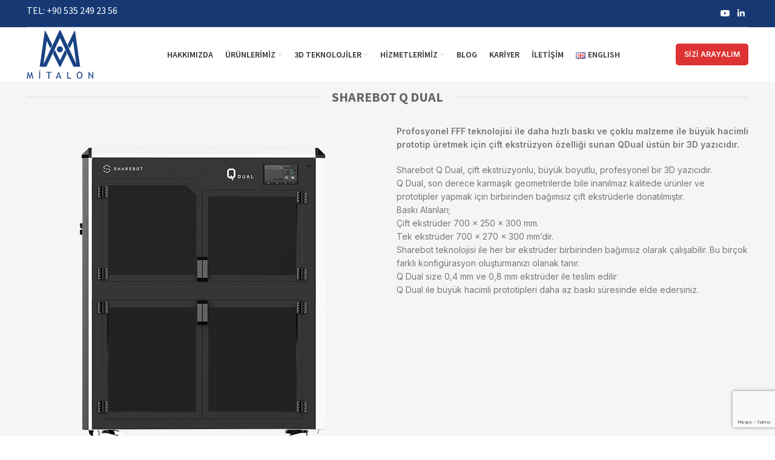

--- FILE ---
content_type: text/html; charset=UTF-8
request_url: https://www.mitalon.com/3d-teknolojiler/3d-yazicilar/sharebot-profesyonel-3d-yazicilar/sharebot-q-dual/
body_size: 24884
content:
<!DOCTYPE html>
<html lang="tr-TR" prefix="og: https://ogp.me/ns#">
<head>
	<meta charset="UTF-8">
	<link rel="profile" href="http://gmpg.org/xfn/11">
	<link rel="pingback" href="https://www.mitalon.com/xmlrpc.php">

			<script>window.MSInputMethodContext && document.documentMode && document.write('<script src="https://www.mitalon.com/wp-content/themes/mitalon/js/libs/ie11CustomProperties.min.js"><\/script>');</script>
			<style>img:is([sizes="auto" i], [sizes^="auto," i]) { contain-intrinsic-size: 3000px 1500px }</style>
	<!-- Speed of this site is optimised by WP Performance Score Booster plugin v2.2.3 - https://dipakgajjar.com/wp-performance-score-booster/ -->
<link rel="alternate" href="https://www.mitalon.com/3d-teknolojiler/3d-yazicilar/sharebot-profesyonel-3d-yazicilar/sharebot-q-dual/" hreflang="tr" />
<link rel="alternate" href="https://www.mitalon.com/en/3d-technologies/3d-printers/sharebot-professional-3d-printers/sharebot-q-dual/" hreflang="en" />

<!-- Google Tag Manager for WordPress by gtm4wp.com -->
<script data-cfasync="false" data-pagespeed-no-defer>
	var gtm4wp_datalayer_name = "dataLayer";
	var dataLayer = dataLayer || [];
</script>
<!-- End Google Tag Manager for WordPress by gtm4wp.com -->
<!-- Rank Math&#039;a Göre Arama Motoru Optimizasyonu - https://rankmath.com/ -->
<title>ShareBOT Q Dual | Mitalon</title>
<meta name="description" content="ShareBOT Q Dual profesyonel yazıcının tüm özelliklerini görebileceğiniz sayfada Mitalon uzmanlarının harika detaylandırmasını inceleyin."/>
<meta name="robots" content="follow, index, max-snippet:-1, max-video-preview:-1, max-image-preview:large"/>
<link rel="canonical" href="https://www.mitalon.com/3d-teknolojiler/3d-yazicilar/sharebot-profesyonel-3d-yazicilar/sharebot-q-dual/" />
<meta property="og:locale" content="tr_TR" />
<meta property="og:type" content="article" />
<meta property="og:title" content="ShareBOT Q Dual | Mitalon" />
<meta property="og:description" content="ShareBOT Q Dual profesyonel yazıcının tüm özelliklerini görebileceğiniz sayfada Mitalon uzmanlarının harika detaylandırmasını inceleyin." />
<meta property="og:url" content="https://www.mitalon.com/3d-teknolojiler/3d-yazicilar/sharebot-profesyonel-3d-yazicilar/sharebot-q-dual/" />
<meta property="og:site_name" content="Mitalon" />
<meta property="og:updated_time" content="2023-01-13T14:42:24+03:00" />
<meta property="article:published_time" content="2021-08-27T22:17:54+03:00" />
<meta property="article:modified_time" content="2023-01-13T14:42:24+03:00" />
<meta name="twitter:card" content="summary_large_image" />
<meta name="twitter:title" content="ShareBOT Q Dual | Mitalon" />
<meta name="twitter:description" content="ShareBOT Q Dual profesyonel yazıcının tüm özelliklerini görebileceğiniz sayfada Mitalon uzmanlarının harika detaylandırmasını inceleyin." />
<meta name="twitter:label1" content="Okuma süresi" />
<meta name="twitter:data1" content="15 dakika" />
<script type="application/ld+json" class="rank-math-schema">{"@context":"https://schema.org","@graph":[{"@type":"Place","@id":"https://www.mitalon.com/#place","address":{"@type":"PostalAddress","streetAddress":"Alaaddinbey Mah. Pazar Cad. Pega 2 Plaza No: 5/A","addressLocality":"Nil\u00fcfer","addressRegion":"Bursa","postalCode":"1600","addressCountry":"T\u00dcRK\u0130YE"}},{"@type":["Corporation","Organization"],"@id":"https://www.mitalon.com/#organization","name":"Mitalon","url":"https://www.mitalon.com","email":"info@mitalon.com","address":{"@type":"PostalAddress","streetAddress":"Alaaddinbey Mah. Pazar Cad. Pega 2 Plaza No: 5/A","addressLocality":"Nil\u00fcfer","addressRegion":"Bursa","postalCode":"1600","addressCountry":"T\u00dcRK\u0130YE"},"logo":{"@type":"ImageObject","@id":"https://www.mitalon.com/#logo","url":"https://www.mitalon.com/wp-content/uploads/mitalon-main-logo.svg","contentUrl":"https://www.mitalon.com/wp-content/uploads/mitalon-main-logo.svg","caption":"Mitalon","inLanguage":"tr","width":"553","height":"402"},"contactPoint":[{"@type":"ContactPoint","telephone":"+90 535 249 23 56","contactType":"customer support"},{"@type":"ContactPoint","telephone":"+90 224 251 11 47","contactType":"customer support"}],"location":{"@id":"https://www.mitalon.com/#place"}},{"@type":"WebSite","@id":"https://www.mitalon.com/#website","url":"https://www.mitalon.com","name":"Mitalon","publisher":{"@id":"https://www.mitalon.com/#organization"},"inLanguage":"tr"},{"@type":"ImageObject","@id":"https://www.mitalon.com/wp-content/uploads/mitalon-main-logo.svg","url":"https://www.mitalon.com/wp-content/uploads/mitalon-main-logo.svg","width":"553","height":"402","caption":"Mitalon","inLanguage":"tr"},{"@type":"BreadcrumbList","@id":"https://www.mitalon.com/3d-teknolojiler/3d-yazicilar/sharebot-profesyonel-3d-yazicilar/sharebot-q-dual/#breadcrumb","itemListElement":[{"@type":"ListItem","position":"1","item":{"@id":"https://www.mitalon.com","name":"Ana Sayfa"}},{"@type":"ListItem","position":"2","item":{"@id":"https://www.mitalon.com/3d-teknolojiler/","name":"3D Teknolojiler"}},{"@type":"ListItem","position":"3","item":{"@id":"https://www.mitalon.com/3d-teknolojiler/3d-yazicilar/","name":"3D Yaz\u0131c\u0131lar"}},{"@type":"ListItem","position":"4","item":{"@id":"https://www.mitalon.com/3d-teknolojiler/3d-yazicilar/sharebot-profesyonel-3d-yazicilar/","name":"Sharebot Profesyonel 3D Yaz\u0131c\u0131lar"}},{"@type":"ListItem","position":"5","item":{"@id":"https://www.mitalon.com/3d-teknolojiler/3d-yazicilar/sharebot-profesyonel-3d-yazicilar/sharebot-q-dual/","name":"ShareBOT Q Dual"}}]},{"@type":"WebPage","@id":"https://www.mitalon.com/3d-teknolojiler/3d-yazicilar/sharebot-profesyonel-3d-yazicilar/sharebot-q-dual/#webpage","url":"https://www.mitalon.com/3d-teknolojiler/3d-yazicilar/sharebot-profesyonel-3d-yazicilar/sharebot-q-dual/","name":"ShareBOT Q Dual | Mitalon","datePublished":"2021-08-27T22:17:54+03:00","dateModified":"2023-01-13T14:42:24+03:00","isPartOf":{"@id":"https://www.mitalon.com/#website"},"primaryImageOfPage":{"@id":"https://www.mitalon.com/wp-content/uploads/mitalon-main-logo.svg"},"inLanguage":"tr","breadcrumb":{"@id":"https://www.mitalon.com/3d-teknolojiler/3d-yazicilar/sharebot-profesyonel-3d-yazicilar/sharebot-q-dual/#breadcrumb"}},{"@type":"Person","@id":"https://www.mitalon.com/3d-teknolojiler/3d-yazicilar/sharebot-profesyonel-3d-yazicilar/sharebot-q-dual/#author","name":"arisdot","image":{"@type":"ImageObject","@id":"https://secure.gravatar.com/avatar/72c224c602568c5f1e45441571970bb72667edeefe29f4dbec8bd577cabbae61?s=96&amp;d=mm&amp;r=g","url":"https://secure.gravatar.com/avatar/72c224c602568c5f1e45441571970bb72667edeefe29f4dbec8bd577cabbae61?s=96&amp;d=mm&amp;r=g","caption":"arisdot","inLanguage":"tr"},"sameAs":["http://mitalon.com"],"worksFor":{"@id":"https://www.mitalon.com/#organization"}},{"@type":"Article","headline":"ShareBOT Q Dual | Mitalon","keywords":"ShareBOT Q Dual","datePublished":"2021-08-27T22:17:54+03:00","dateModified":"2023-01-13T14:42:24+03:00","author":{"@id":"https://www.mitalon.com/3d-teknolojiler/3d-yazicilar/sharebot-profesyonel-3d-yazicilar/sharebot-q-dual/#author","name":"arisdot"},"publisher":{"@id":"https://www.mitalon.com/#organization"},"description":"ShareBOT Q Dual profesyonel yaz\u0131c\u0131n\u0131n t\u00fcm \u00f6zelliklerini g\u00f6rebilece\u011finiz sayfada Mitalon uzmanlar\u0131n\u0131n harika detayland\u0131rmas\u0131n\u0131 inceleyin.","name":"ShareBOT Q Dual | Mitalon","@id":"https://www.mitalon.com/3d-teknolojiler/3d-yazicilar/sharebot-profesyonel-3d-yazicilar/sharebot-q-dual/#richSnippet","isPartOf":{"@id":"https://www.mitalon.com/3d-teknolojiler/3d-yazicilar/sharebot-profesyonel-3d-yazicilar/sharebot-q-dual/#webpage"},"image":{"@id":"https://www.mitalon.com/wp-content/uploads/mitalon-main-logo.svg"},"inLanguage":"tr","mainEntityOfPage":{"@id":"https://www.mitalon.com/3d-teknolojiler/3d-yazicilar/sharebot-profesyonel-3d-yazicilar/sharebot-q-dual/#webpage"}}]}</script>
<!-- /Rank Math WordPress SEO eklentisi -->

<link rel='dns-prefetch' href='//www.googletagmanager.com' />
<link rel='dns-prefetch' href='//fonts.googleapis.com' />
<link rel="alternate" type="application/rss+xml" title="Mitalon &raquo; akışı" href="https://www.mitalon.com/feed/" />
<link rel="alternate" type="application/rss+xml" title="Mitalon &raquo; yorum akışı" href="https://www.mitalon.com/comments/feed/" />
<link rel='stylesheet' id='wp-block-library-css' href='https://www.mitalon.com/wp-includes/css/dist/block-library/style.min.css' type='text/css' media='all' />
<style id='classic-theme-styles-inline-css' type='text/css'>
/*! This file is auto-generated */
.wp-block-button__link{color:#fff;background-color:#32373c;border-radius:9999px;box-shadow:none;text-decoration:none;padding:calc(.667em + 2px) calc(1.333em + 2px);font-size:1.125em}.wp-block-file__button{background:#32373c;color:#fff;text-decoration:none}
</style>
<style id='safe-svg-svg-icon-style-inline-css' type='text/css'>
.safe-svg-cover{text-align:center}.safe-svg-cover .safe-svg-inside{display:inline-block;max-width:100%}.safe-svg-cover svg{fill:currentColor;height:100%;max-height:100%;max-width:100%;width:100%}

</style>
<style id='global-styles-inline-css' type='text/css'>
:root{--wp--preset--aspect-ratio--square: 1;--wp--preset--aspect-ratio--4-3: 4/3;--wp--preset--aspect-ratio--3-4: 3/4;--wp--preset--aspect-ratio--3-2: 3/2;--wp--preset--aspect-ratio--2-3: 2/3;--wp--preset--aspect-ratio--16-9: 16/9;--wp--preset--aspect-ratio--9-16: 9/16;--wp--preset--color--black: #000000;--wp--preset--color--cyan-bluish-gray: #abb8c3;--wp--preset--color--white: #ffffff;--wp--preset--color--pale-pink: #f78da7;--wp--preset--color--vivid-red: #cf2e2e;--wp--preset--color--luminous-vivid-orange: #ff6900;--wp--preset--color--luminous-vivid-amber: #fcb900;--wp--preset--color--light-green-cyan: #7bdcb5;--wp--preset--color--vivid-green-cyan: #00d084;--wp--preset--color--pale-cyan-blue: #8ed1fc;--wp--preset--color--vivid-cyan-blue: #0693e3;--wp--preset--color--vivid-purple: #9b51e0;--wp--preset--gradient--vivid-cyan-blue-to-vivid-purple: linear-gradient(135deg,rgba(6,147,227,1) 0%,rgb(155,81,224) 100%);--wp--preset--gradient--light-green-cyan-to-vivid-green-cyan: linear-gradient(135deg,rgb(122,220,180) 0%,rgb(0,208,130) 100%);--wp--preset--gradient--luminous-vivid-amber-to-luminous-vivid-orange: linear-gradient(135deg,rgba(252,185,0,1) 0%,rgba(255,105,0,1) 100%);--wp--preset--gradient--luminous-vivid-orange-to-vivid-red: linear-gradient(135deg,rgba(255,105,0,1) 0%,rgb(207,46,46) 100%);--wp--preset--gradient--very-light-gray-to-cyan-bluish-gray: linear-gradient(135deg,rgb(238,238,238) 0%,rgb(169,184,195) 100%);--wp--preset--gradient--cool-to-warm-spectrum: linear-gradient(135deg,rgb(74,234,220) 0%,rgb(151,120,209) 20%,rgb(207,42,186) 40%,rgb(238,44,130) 60%,rgb(251,105,98) 80%,rgb(254,248,76) 100%);--wp--preset--gradient--blush-light-purple: linear-gradient(135deg,rgb(255,206,236) 0%,rgb(152,150,240) 100%);--wp--preset--gradient--blush-bordeaux: linear-gradient(135deg,rgb(254,205,165) 0%,rgb(254,45,45) 50%,rgb(107,0,62) 100%);--wp--preset--gradient--luminous-dusk: linear-gradient(135deg,rgb(255,203,112) 0%,rgb(199,81,192) 50%,rgb(65,88,208) 100%);--wp--preset--gradient--pale-ocean: linear-gradient(135deg,rgb(255,245,203) 0%,rgb(182,227,212) 50%,rgb(51,167,181) 100%);--wp--preset--gradient--electric-grass: linear-gradient(135deg,rgb(202,248,128) 0%,rgb(113,206,126) 100%);--wp--preset--gradient--midnight: linear-gradient(135deg,rgb(2,3,129) 0%,rgb(40,116,252) 100%);--wp--preset--font-size--small: 13px;--wp--preset--font-size--medium: 20px;--wp--preset--font-size--large: 36px;--wp--preset--font-size--x-large: 42px;--wp--preset--spacing--20: 0.44rem;--wp--preset--spacing--30: 0.67rem;--wp--preset--spacing--40: 1rem;--wp--preset--spacing--50: 1.5rem;--wp--preset--spacing--60: 2.25rem;--wp--preset--spacing--70: 3.38rem;--wp--preset--spacing--80: 5.06rem;--wp--preset--shadow--natural: 6px 6px 9px rgba(0, 0, 0, 0.2);--wp--preset--shadow--deep: 12px 12px 50px rgba(0, 0, 0, 0.4);--wp--preset--shadow--sharp: 6px 6px 0px rgba(0, 0, 0, 0.2);--wp--preset--shadow--outlined: 6px 6px 0px -3px rgba(255, 255, 255, 1), 6px 6px rgba(0, 0, 0, 1);--wp--preset--shadow--crisp: 6px 6px 0px rgba(0, 0, 0, 1);}:where(.is-layout-flex){gap: 0.5em;}:where(.is-layout-grid){gap: 0.5em;}body .is-layout-flex{display: flex;}.is-layout-flex{flex-wrap: wrap;align-items: center;}.is-layout-flex > :is(*, div){margin: 0;}body .is-layout-grid{display: grid;}.is-layout-grid > :is(*, div){margin: 0;}:where(.wp-block-columns.is-layout-flex){gap: 2em;}:where(.wp-block-columns.is-layout-grid){gap: 2em;}:where(.wp-block-post-template.is-layout-flex){gap: 1.25em;}:where(.wp-block-post-template.is-layout-grid){gap: 1.25em;}.has-black-color{color: var(--wp--preset--color--black) !important;}.has-cyan-bluish-gray-color{color: var(--wp--preset--color--cyan-bluish-gray) !important;}.has-white-color{color: var(--wp--preset--color--white) !important;}.has-pale-pink-color{color: var(--wp--preset--color--pale-pink) !important;}.has-vivid-red-color{color: var(--wp--preset--color--vivid-red) !important;}.has-luminous-vivid-orange-color{color: var(--wp--preset--color--luminous-vivid-orange) !important;}.has-luminous-vivid-amber-color{color: var(--wp--preset--color--luminous-vivid-amber) !important;}.has-light-green-cyan-color{color: var(--wp--preset--color--light-green-cyan) !important;}.has-vivid-green-cyan-color{color: var(--wp--preset--color--vivid-green-cyan) !important;}.has-pale-cyan-blue-color{color: var(--wp--preset--color--pale-cyan-blue) !important;}.has-vivid-cyan-blue-color{color: var(--wp--preset--color--vivid-cyan-blue) !important;}.has-vivid-purple-color{color: var(--wp--preset--color--vivid-purple) !important;}.has-black-background-color{background-color: var(--wp--preset--color--black) !important;}.has-cyan-bluish-gray-background-color{background-color: var(--wp--preset--color--cyan-bluish-gray) !important;}.has-white-background-color{background-color: var(--wp--preset--color--white) !important;}.has-pale-pink-background-color{background-color: var(--wp--preset--color--pale-pink) !important;}.has-vivid-red-background-color{background-color: var(--wp--preset--color--vivid-red) !important;}.has-luminous-vivid-orange-background-color{background-color: var(--wp--preset--color--luminous-vivid-orange) !important;}.has-luminous-vivid-amber-background-color{background-color: var(--wp--preset--color--luminous-vivid-amber) !important;}.has-light-green-cyan-background-color{background-color: var(--wp--preset--color--light-green-cyan) !important;}.has-vivid-green-cyan-background-color{background-color: var(--wp--preset--color--vivid-green-cyan) !important;}.has-pale-cyan-blue-background-color{background-color: var(--wp--preset--color--pale-cyan-blue) !important;}.has-vivid-cyan-blue-background-color{background-color: var(--wp--preset--color--vivid-cyan-blue) !important;}.has-vivid-purple-background-color{background-color: var(--wp--preset--color--vivid-purple) !important;}.has-black-border-color{border-color: var(--wp--preset--color--black) !important;}.has-cyan-bluish-gray-border-color{border-color: var(--wp--preset--color--cyan-bluish-gray) !important;}.has-white-border-color{border-color: var(--wp--preset--color--white) !important;}.has-pale-pink-border-color{border-color: var(--wp--preset--color--pale-pink) !important;}.has-vivid-red-border-color{border-color: var(--wp--preset--color--vivid-red) !important;}.has-luminous-vivid-orange-border-color{border-color: var(--wp--preset--color--luminous-vivid-orange) !important;}.has-luminous-vivid-amber-border-color{border-color: var(--wp--preset--color--luminous-vivid-amber) !important;}.has-light-green-cyan-border-color{border-color: var(--wp--preset--color--light-green-cyan) !important;}.has-vivid-green-cyan-border-color{border-color: var(--wp--preset--color--vivid-green-cyan) !important;}.has-pale-cyan-blue-border-color{border-color: var(--wp--preset--color--pale-cyan-blue) !important;}.has-vivid-cyan-blue-border-color{border-color: var(--wp--preset--color--vivid-cyan-blue) !important;}.has-vivid-purple-border-color{border-color: var(--wp--preset--color--vivid-purple) !important;}.has-vivid-cyan-blue-to-vivid-purple-gradient-background{background: var(--wp--preset--gradient--vivid-cyan-blue-to-vivid-purple) !important;}.has-light-green-cyan-to-vivid-green-cyan-gradient-background{background: var(--wp--preset--gradient--light-green-cyan-to-vivid-green-cyan) !important;}.has-luminous-vivid-amber-to-luminous-vivid-orange-gradient-background{background: var(--wp--preset--gradient--luminous-vivid-amber-to-luminous-vivid-orange) !important;}.has-luminous-vivid-orange-to-vivid-red-gradient-background{background: var(--wp--preset--gradient--luminous-vivid-orange-to-vivid-red) !important;}.has-very-light-gray-to-cyan-bluish-gray-gradient-background{background: var(--wp--preset--gradient--very-light-gray-to-cyan-bluish-gray) !important;}.has-cool-to-warm-spectrum-gradient-background{background: var(--wp--preset--gradient--cool-to-warm-spectrum) !important;}.has-blush-light-purple-gradient-background{background: var(--wp--preset--gradient--blush-light-purple) !important;}.has-blush-bordeaux-gradient-background{background: var(--wp--preset--gradient--blush-bordeaux) !important;}.has-luminous-dusk-gradient-background{background: var(--wp--preset--gradient--luminous-dusk) !important;}.has-pale-ocean-gradient-background{background: var(--wp--preset--gradient--pale-ocean) !important;}.has-electric-grass-gradient-background{background: var(--wp--preset--gradient--electric-grass) !important;}.has-midnight-gradient-background{background: var(--wp--preset--gradient--midnight) !important;}.has-small-font-size{font-size: var(--wp--preset--font-size--small) !important;}.has-medium-font-size{font-size: var(--wp--preset--font-size--medium) !important;}.has-large-font-size{font-size: var(--wp--preset--font-size--large) !important;}.has-x-large-font-size{font-size: var(--wp--preset--font-size--x-large) !important;}
:where(.wp-block-post-template.is-layout-flex){gap: 1.25em;}:where(.wp-block-post-template.is-layout-grid){gap: 1.25em;}
:where(.wp-block-columns.is-layout-flex){gap: 2em;}:where(.wp-block-columns.is-layout-grid){gap: 2em;}
:root :where(.wp-block-pullquote){font-size: 1.5em;line-height: 1.6;}
</style>
<style id='woocommerce-inline-inline-css' type='text/css'>
.woocommerce form .form-row .required { visibility: visible; }
</style>
<link rel='stylesheet' id='brands-styles-css' href='https://www.mitalon.com/wp-content/plugins/woocommerce/assets/css/brands.css' type='text/css' media='all' />
<link rel='stylesheet' id='js_composer_front-css' href='https://www.mitalon.com/wp-content/plugins/js_composer/assets/css/js_composer.min.css' type='text/css' media='all' />
<link rel='stylesheet' id='bootstrap-css' href='https://www.mitalon.com/wp-content/themes/mitalon/css/bootstrap.min.css' type='text/css' media='all' />
<link rel='stylesheet' id='woodmart-style-css' href='https://www.mitalon.com/wp-content/themes/mitalon/css/parts/base.min.css' type='text/css' media='all' />
<link rel='stylesheet' id='wd-wp-gutenberg-css' href='https://www.mitalon.com/wp-content/themes/mitalon/css/parts/wp-gutenberg.min.css' type='text/css' media='all' />
<link rel='stylesheet' id='wd-wpcf7-css' href='https://www.mitalon.com/wp-content/themes/mitalon/css/parts/int-wpcf7.min.css' type='text/css' media='all' />
<link rel='stylesheet' id='wd-revolution-slider-css' href='https://www.mitalon.com/wp-content/themes/mitalon/css/parts/int-revolution-slider.min.css' type='text/css' media='all' />
<link rel='stylesheet' id='wd-wpbakery-base-css' href='https://www.mitalon.com/wp-content/themes/mitalon/css/parts/int-wpbakery-base.min.css' type='text/css' media='all' />
<link rel='stylesheet' id='wd-woocommerce-base-css' href='https://www.mitalon.com/wp-content/themes/mitalon/css/parts/woocommerce-base.min.css' type='text/css' media='all' />
<link rel='stylesheet' id='wd-woo-gutenberg-css' href='https://www.mitalon.com/wp-content/themes/mitalon/css/parts/woo-gutenberg.min.css' type='text/css' media='all' />
<link rel='stylesheet' id='wd-header-base-css' href='https://www.mitalon.com/wp-content/themes/mitalon/css/parts/header-base.min.css' type='text/css' media='all' />
<link rel='stylesheet' id='wd-mod-tools-css' href='https://www.mitalon.com/wp-content/themes/mitalon/css/parts/mod-tools.min.css' type='text/css' media='all' />
<link rel='stylesheet' id='wd-header-elements-base-css' href='https://www.mitalon.com/wp-content/themes/mitalon/css/parts/header-el-base.min.css' type='text/css' media='all' />
<link rel='stylesheet' id='wd-info-box-css' href='https://www.mitalon.com/wp-content/themes/mitalon/css/parts/el-info-box.min.css' type='text/css' media='all' />
<link rel='stylesheet' id='wd-social-icons-css' href='https://www.mitalon.com/wp-content/themes/mitalon/css/parts/el-social-icons.min.css' type='text/css' media='all' />
<link rel='stylesheet' id='wd-mfp-popup-css' href='https://www.mitalon.com/wp-content/themes/mitalon/css/parts/lib-magnific-popup.min.css' type='text/css' media='all' />
<link rel='stylesheet' id='wd-section-title-css' href='https://www.mitalon.com/wp-content/themes/mitalon/css/parts/el-section-title.min.css' type='text/css' media='all' />
<link rel='stylesheet' id='wd-responsive-text-css' href='https://www.mitalon.com/wp-content/themes/mitalon/css/parts/el-responsive-text.min.css' type='text/css' media='all' />
<link rel='stylesheet' id='wd-footer-base-css' href='https://www.mitalon.com/wp-content/themes/mitalon/css/parts/footer-base.min.css' type='text/css' media='all' />
<link rel='stylesheet' id='wd-scroll-top-css' href='https://www.mitalon.com/wp-content/themes/mitalon/css/parts/opt-scrolltotop.min.css' type='text/css' media='all' />
<link rel='stylesheet' id='xts-style-header_848486-css' href='https://www.mitalon.com/wp-content/uploads/xts-header_848486-1638741440.css' type='text/css' media='all' />
<link rel='stylesheet' id='xts-style-theme_settings_default-css' href='https://www.mitalon.com/wp-content/uploads/xts-theme_settings_default-1706274940.css' type='text/css' media='all' />
<link rel='stylesheet' id='xts-google-fonts-css' href='https://fonts.googleapis.com/css?family=Inter%3A400%2C600%2C700%7CSource+Sans+Pro%3A400%2C600%2C700%7CEncode+Sans%3A400%2C600%2C700&#038;ver=6.2.2' type='text/css' media='all' />
<script type="text/javascript" src="https://www.mitalon.com/wp-includes/js/jquery/jquery.min.js" id="jquery-core-js"></script>
<script type="text/javascript" src="https://www.mitalon.com/wp-includes/js/jquery/jquery-migrate.min.js" id="jquery-migrate-js"></script>
<script type="text/javascript" src="https://www.mitalon.com/wp-content/plugins/woocommerce/assets/js/jquery-blockui/jquery.blockUI.min.js" id="wc-jquery-blockui-js" data-wp-strategy="defer"></script>
<script type="text/javascript" id="wc-add-to-cart-js-extra">
/* <![CDATA[ */
var wc_add_to_cart_params = {"ajax_url":"\/wp-admin\/admin-ajax.php","wc_ajax_url":"\/?wc-ajax=%%endpoint%%","i18n_view_cart":"Sepetim","cart_url":"https:\/\/www.mitalon.com","is_cart":"","cart_redirect_after_add":"no"};
/* ]]> */
</script>
<script type="text/javascript" src="https://www.mitalon.com/wp-content/plugins/woocommerce/assets/js/frontend/add-to-cart.min.js" id="wc-add-to-cart-js" data-wp-strategy="defer"></script>
<script type="text/javascript" src="https://www.mitalon.com/wp-content/plugins/woocommerce/assets/js/js-cookie/js.cookie.min.js" id="wc-js-cookie-js" defer="defer" data-wp-strategy="defer"></script>
<script type="text/javascript" id="woocommerce-js-extra">
/* <![CDATA[ */
var woocommerce_params = {"ajax_url":"\/wp-admin\/admin-ajax.php","wc_ajax_url":"\/?wc-ajax=%%endpoint%%","i18n_password_show":"\u015eifreyi g\u00f6ster","i18n_password_hide":"\u015eifreyi gizle"};
/* ]]> */
</script>
<script type="text/javascript" src="https://www.mitalon.com/wp-content/plugins/woocommerce/assets/js/frontend/woocommerce.min.js" id="woocommerce-js" defer="defer" data-wp-strategy="defer"></script>
<script type="text/javascript" src="https://www.mitalon.com/wp-content/plugins/js_composer/assets/js/vendors/woocommerce-add-to-cart.js" id="vc_woocommerce-add-to-cart-js-js"></script>

<!-- Site Kit tarafından eklenen Google etiketi (gtag.js) snippet&#039;i -->
<!-- Google Analytics snippet added by Site Kit -->
<script type="text/javascript" src="https://www.googletagmanager.com/gtag/js?id=G-BCRD4PW9M9" id="google_gtagjs-js" async></script>
<script type="text/javascript" id="google_gtagjs-js-after">
/* <![CDATA[ */
window.dataLayer = window.dataLayer || [];function gtag(){dataLayer.push(arguments);}
gtag("set","linker",{"domains":["www.mitalon.com"]});
gtag("js", new Date());
gtag("set", "developer_id.dZTNiMT", true);
gtag("config", "G-BCRD4PW9M9");
/* ]]> */
</script>
<script type="text/javascript" src="https://www.mitalon.com/wp-content/themes/mitalon/js/libs/device.min.js" id="wd-device-library-js"></script>
<link rel="https://api.w.org/" href="https://www.mitalon.com/wp-json/" /><link rel="alternate" title="JSON" type="application/json" href="https://www.mitalon.com/wp-json/wp/v2/pages/8665" /><link rel="EditURI" type="application/rsd+xml" title="RSD" href="https://www.mitalon.com/xmlrpc.php?rsd" />
<meta name="generator" content="WordPress 6.8.3" />
<link rel='shortlink' href='https://www.mitalon.com/?p=8665' />
<link rel="alternate" title="oEmbed (JSON)" type="application/json+oembed" href="https://www.mitalon.com/wp-json/oembed/1.0/embed?url=https%3A%2F%2Fwww.mitalon.com%2F3d-teknolojiler%2F3d-yazicilar%2Fsharebot-profesyonel-3d-yazicilar%2Fsharebot-q-dual%2F&#038;lang=tr" />
<link rel="alternate" title="oEmbed (XML)" type="text/xml+oembed" href="https://www.mitalon.com/wp-json/oembed/1.0/embed?url=https%3A%2F%2Fwww.mitalon.com%2F3d-teknolojiler%2F3d-yazicilar%2Fsharebot-profesyonel-3d-yazicilar%2Fsharebot-q-dual%2F&#038;format=xml&#038;lang=tr" />
<meta name="generator" content="Site Kit by Google 1.165.0" />
<!-- Google Tag Manager for WordPress by gtm4wp.com -->
<!-- GTM Container placement set to manual -->
<script data-cfasync="false" data-pagespeed-no-defer>
	var dataLayer_content = {"pagePostType":"page","pagePostType2":"single-page","pagePostAuthor":"arisdot"};
	dataLayer.push( dataLayer_content );
</script>
<script data-cfasync="false" data-pagespeed-no-defer>
(function(w,d,s,l,i){w[l]=w[l]||[];w[l].push({'gtm.start':
new Date().getTime(),event:'gtm.js'});var f=d.getElementsByTagName(s)[0],
j=d.createElement(s),dl=l!='dataLayer'?'&l='+l:'';j.async=true;j.src=
'//www.googletagmanager.com/gtm.js?id='+i+dl;f.parentNode.insertBefore(j,f);
})(window,document,'script','dataLayer','GTM-W5MCXRSM');
</script>
<!-- End Google Tag Manager for WordPress by gtm4wp.com -->					<meta name="viewport" content="width=device-width, initial-scale=1.0, maximum-scale=1.0, user-scalable=no">
							
						<noscript><style>.woocommerce-product-gallery{ opacity: 1 !important; }</style></noscript>
	<meta name="generator" content="Powered by WPBakery Page Builder - drag and drop page builder for WordPress."/>
<meta name="generator" content="Powered by Slider Revolution 6.5.9 - responsive, Mobile-Friendly Slider Plugin for WordPress with comfortable drag and drop interface." />
<link rel="icon" href="https://www.mitalon.com/wp-content/uploads/favicon-150x150.jpg" sizes="32x32" />
<link rel="icon" href="https://www.mitalon.com/wp-content/uploads/favicon.jpg" sizes="192x192" />
<link rel="apple-touch-icon" href="https://www.mitalon.com/wp-content/uploads/favicon.jpg" />
<meta name="msapplication-TileImage" content="https://www.mitalon.com/wp-content/uploads/favicon.jpg" />
<script type="text/javascript">function setREVStartSize(e){
			//window.requestAnimationFrame(function() {				 
				window.RSIW = window.RSIW===undefined ? window.innerWidth : window.RSIW;	
				window.RSIH = window.RSIH===undefined ? window.innerHeight : window.RSIH;	
				try {								
					var pw = document.getElementById(e.c).parentNode.offsetWidth,
						newh;
					pw = pw===0 || isNaN(pw) ? window.RSIW : pw;
					e.tabw = e.tabw===undefined ? 0 : parseInt(e.tabw);
					e.thumbw = e.thumbw===undefined ? 0 : parseInt(e.thumbw);
					e.tabh = e.tabh===undefined ? 0 : parseInt(e.tabh);
					e.thumbh = e.thumbh===undefined ? 0 : parseInt(e.thumbh);
					e.tabhide = e.tabhide===undefined ? 0 : parseInt(e.tabhide);
					e.thumbhide = e.thumbhide===undefined ? 0 : parseInt(e.thumbhide);
					e.mh = e.mh===undefined || e.mh=="" || e.mh==="auto" ? 0 : parseInt(e.mh,0);		
					if(e.layout==="fullscreen" || e.l==="fullscreen") 						
						newh = Math.max(e.mh,window.RSIH);					
					else{					
						e.gw = Array.isArray(e.gw) ? e.gw : [e.gw];
						for (var i in e.rl) if (e.gw[i]===undefined || e.gw[i]===0) e.gw[i] = e.gw[i-1];					
						e.gh = e.el===undefined || e.el==="" || (Array.isArray(e.el) && e.el.length==0)? e.gh : e.el;
						e.gh = Array.isArray(e.gh) ? e.gh : [e.gh];
						for (var i in e.rl) if (e.gh[i]===undefined || e.gh[i]===0) e.gh[i] = e.gh[i-1];
											
						var nl = new Array(e.rl.length),
							ix = 0,						
							sl;					
						e.tabw = e.tabhide>=pw ? 0 : e.tabw;
						e.thumbw = e.thumbhide>=pw ? 0 : e.thumbw;
						e.tabh = e.tabhide>=pw ? 0 : e.tabh;
						e.thumbh = e.thumbhide>=pw ? 0 : e.thumbh;					
						for (var i in e.rl) nl[i] = e.rl[i]<window.RSIW ? 0 : e.rl[i];
						sl = nl[0];									
						for (var i in nl) if (sl>nl[i] && nl[i]>0) { sl = nl[i]; ix=i;}															
						var m = pw>(e.gw[ix]+e.tabw+e.thumbw) ? 1 : (pw-(e.tabw+e.thumbw)) / (e.gw[ix]);					
						newh =  (e.gh[ix] * m) + (e.tabh + e.thumbh);
					}
					var el = document.getElementById(e.c);
					if (el!==null && el) el.style.height = newh+"px";					
					el = document.getElementById(e.c+"_wrapper");
					if (el!==null && el) {
						el.style.height = newh+"px";
						el.style.display = "block";
					}
				} catch(e){
					console.log("Failure at Presize of Slider:" + e)
				}					   
			//});
		  };</script>
<style>
		
		</style><style data-type="woodmart_shortcodes-custom-css">#wd-61293a8ea70e3 .woodmart-title-container{line-height:32px;font-size:22px;}#wd-61293aa88220c:after{background-color:#163974;}#wd-612931a4280b3:after{background-color:#163974;}#wd-612931ad8d07b:after{background-color:#163974;}#wd-6129221566a05:after{background-color:#163974;}#wd-61293ac1f1d62:after{background-color:#163974;}#wd-612931c7b6361:after{background-color:#163974;}#wd-612931cf86563:after{background-color:#163974;}#wd-61293afcccef7:after{background-color:#163974;}#wd-612931f00847c:after{background-color:#163974;}#wd-61292e092de9e:after{background-color:#163974;}#wd-61293201d3264:after{background-color:#163974;}#wd-61293b0f91d08:after{background-color:#163974;}#wd-61293b1e78368:after{background-color:#163974;}#wd-61293b2c6ac3f:after{background-color:#163974;}#wd-612922b0b8d6e .woodmart-title-container{line-height:32px;font-size:22px;}</style><style type="text/css" data-type="vc_shortcodes-custom-css">.vc_custom_1627994175210{margin-top: 20vh !important;}.vc_custom_1633888902674{background-color: #ffffff !important;}.vc_custom_1633888928336{background-color: #ffffff !important;}.vc_custom_1630071375803{padding-top: 6vh !important;padding-bottom: 6vh !important;background-color: #ffffff !important;}.vc_custom_1630079107641{margin-top: 4vh !important;}.vc_custom_1630054014564{margin-top: 4vh !important;margin-bottom: -40px !important;padding-top: 10vh !important;padding-bottom: 10vh !important;background-image: url(https://www.mitalon.com/wp-content/uploads/teklif-iste-page-bg.jpg?id=8438) !important;background-position: center !important;background-repeat: no-repeat !important;background-size: cover !important;}.vc_custom_1633886261827{margin-top: -5px !important;}.vc_custom_1633886279559{margin-top: -5px !important;}.vc_custom_1630091951792{border-top-width: 1px !important;border-right-width: 1px !important;border-bottom-width: 1px !important;border-left-width: 1px !important;border-left-color: #d3d3d3 !important;border-left-style: solid !important;border-right-color: #d3d3d3 !important;border-right-style: solid !important;border-top-color: #d3d3d3 !important;border-top-style: solid !important;border-bottom-color: #d3d3d3 !important;border-bottom-style: solid !important;border-radius: 1px !important;}.vc_custom_1630089642122{border-top-width: 1px !important;border-right-width: 1px !important;border-bottom-width: 1px !important;border-left-width: 1px !important;border-left-color: #d3d3d3 !important;border-left-style: solid !important;border-right-color: #d3d3d3 !important;border-right-style: solid !important;border-top-color: #d3d3d3 !important;border-top-style: solid !important;border-bottom-color: #d3d3d3 !important;border-bottom-style: solid !important;border-radius: 2px !important;}.vc_custom_1630089653933{border-top-width: 1px !important;border-right-width: 1px !important;border-bottom-width: 1px !important;border-left-width: 1px !important;border-left-color: #d3d3d3 !important;border-left-style: solid !important;border-right-color: #d3d3d3 !important;border-right-style: solid !important;border-top-color: #d3d3d3 !important;border-top-style: solid !important;border-bottom-color: #d3d3d3 !important;border-bottom-style: solid !important;border-radius: 1px !important;}.vc_custom_1630085667387{border-top-width: 1px !important;border-right-width: 1px !important;border-bottom-width: 1px !important;border-left-width: 1px !important;border-left-color: #d3d3d3 !important;border-left-style: solid !important;border-right-color: #d3d3d3 !important;border-right-style: solid !important;border-top-color: #d3d3d3 !important;border-top-style: solid !important;border-bottom-color: #d3d3d3 !important;border-bottom-style: solid !important;border-radius: 1px !important;}.vc_custom_1630091976590{border-top-width: 1px !important;border-right-width: 1px !important;border-bottom-width: 1px !important;border-left-width: 1px !important;border-left-color: #d3d3d3 !important;border-left-style: solid !important;border-right-color: #d3d3d3 !important;border-right-style: solid !important;border-top-color: #d3d3d3 !important;border-top-style: solid !important;border-bottom-color: #d3d3d3 !important;border-bottom-style: solid !important;border-radius: 2px !important;}.vc_custom_1630089678804{border-top-width: 1px !important;border-right-width: 1px !important;border-bottom-width: 1px !important;border-left-width: 1px !important;border-left-color: #d3d3d3 !important;border-left-style: solid !important;border-right-color: #d3d3d3 !important;border-right-style: solid !important;border-top-color: #d3d3d3 !important;border-top-style: solid !important;border-bottom-color: #d3d3d3 !important;border-bottom-style: solid !important;border-radius: 1px !important;}.vc_custom_1630089692626{border-top-width: 1px !important;border-right-width: 1px !important;border-bottom-width: 1px !important;border-left-width: 1px !important;border-left-color: #d3d3d3 !important;border-left-style: solid !important;border-right-color: #d3d3d3 !important;border-right-style: solid !important;border-top-color: #d3d3d3 !important;border-top-style: solid !important;border-bottom-color: #d3d3d3 !important;border-bottom-style: solid !important;border-radius: 1px !important;}.vc_custom_1630092035594{border-top-width: 1px !important;border-right-width: 1px !important;border-bottom-width: 1px !important;border-left-width: 1px !important;border-left-color: #d3d3d3 !important;border-left-style: solid !important;border-right-color: #d3d3d3 !important;border-right-style: solid !important;border-top-color: #d3d3d3 !important;border-top-style: solid !important;border-bottom-color: #d3d3d3 !important;border-bottom-style: solid !important;border-radius: 2px !important;}.vc_custom_1630089724183{border-top-width: 1px !important;border-right-width: 1px !important;border-bottom-width: 1px !important;border-left-width: 1px !important;border-left-color: #d3d3d3 !important;border-left-style: solid !important;border-right-color: #d3d3d3 !important;border-right-style: solid !important;border-top-color: #d3d3d3 !important;border-top-style: solid !important;border-bottom-color: #d3d3d3 !important;border-bottom-style: solid !important;border-radius: 2px !important;}.vc_custom_1630088729962{border-top-width: 1px !important;border-right-width: 1px !important;border-bottom-width: 1px !important;border-left-width: 1px !important;border-left-color: #d3d3d3 !important;border-left-style: solid !important;border-right-color: #d3d3d3 !important;border-right-style: solid !important;border-top-color: #d3d3d3 !important;border-top-style: solid !important;border-bottom-color: #d3d3d3 !important;border-bottom-style: solid !important;border-radius: 1px !important;}.vc_custom_1630089745579{border-top-width: 1px !important;border-right-width: 1px !important;border-bottom-width: 1px !important;border-left-width: 1px !important;border-left-color: #d3d3d3 !important;border-left-style: solid !important;border-right-color: #d3d3d3 !important;border-right-style: solid !important;border-top-color: #d3d3d3 !important;border-top-style: solid !important;border-bottom-color: #d3d3d3 !important;border-bottom-style: solid !important;border-radius: 2px !important;}.vc_custom_1630092057907{border-top-width: 1px !important;border-right-width: 1px !important;border-bottom-width: 1px !important;border-left-width: 1px !important;border-left-color: #d3d3d3 !important;border-left-style: solid !important;border-right-color: #d3d3d3 !important;border-right-style: solid !important;border-top-color: #d3d3d3 !important;border-top-style: solid !important;border-bottom-color: #d3d3d3 !important;border-bottom-style: solid !important;border-radius: 2px !important;}.vc_custom_1630092076356{border-top-width: 1px !important;border-right-width: 1px !important;border-bottom-width: 1px !important;border-left-width: 1px !important;border-left-color: #d3d3d3 !important;border-left-style: solid !important;border-right-color: #d3d3d3 !important;border-right-style: solid !important;border-top-color: #d3d3d3 !important;border-top-style: solid !important;border-bottom-color: #d3d3d3 !important;border-bottom-style: solid !important;border-radius: 1px !important;}.vc_custom_1630092090280{border-top-width: 1px !important;border-right-width: 1px !important;border-bottom-width: 1px !important;border-left-width: 1px !important;border-left-color: #d3d3d3 !important;border-left-style: solid !important;border-right-color: #d3d3d3 !important;border-right-style: solid !important;border-top-color: #d3d3d3 !important;border-top-style: solid !important;border-bottom-color: #d3d3d3 !important;border-bottom-style: solid !important;border-radius: 2px !important;}.vc_custom_1630086109511{margin-bottom: 4vh !important;}</style><noscript><style> .wpb_animate_when_almost_visible { opacity: 1; }</style></noscript><style type="text/css">html { margin-top: 0 !important; }</style></head>

<body class="wp-singular page-template-default page page-id-8665 page-child parent-pageid-8565 wp-theme-mitalon theme-mitalon woocommerce-no-js wrapper-full-width  categories-accordion-on woodmart-ajax-shop-on offcanvas-sidebar-mobile offcanvas-sidebar-tablet wd-header-overlap wpb-js-composer js-comp-ver-6.7.0 vc_responsive">
			<script type="text/javascript" id="wd-flicker-fix">// Flicker fix.</script>
<!-- GTM Container placement set to manual -->
<!-- Google Tag Manager (noscript) -->
				<noscript><iframe src="https://www.googletagmanager.com/ns.html?id=GTM-W5MCXRSM" height="0" width="0" style="display:none;visibility:hidden" aria-hidden="true"></iframe></noscript>
<!-- End Google Tag Manager (noscript) -->	
	
	<div class="website-wrapper">
									<header class="whb-header whb-overcontent whb-sticky-shadow whb-scroll-slide whb-sticky-real">
					<div class="whb-main-header">
	
<div class="whb-row whb-top-bar whb-not-sticky-row whb-with-bg whb-border-fullwidth whb-color-light whb-flex-flex-middle whb-hidden-mobile">
	<div class="container">
		<div class="whb-flex-row whb-top-bar-inner">
			<div class="whb-column whb-col-left whb-visible-lg">
				<div class="info-box-wrapper">
				<div id="wd-697cfe45ef52d" class=" wd-bg-center-center cursor-pointer wd-info-box text-left box-icon-align-left box-style-base color-scheme-light wd-bg-center-center "  onclick="window.open(&quot;tel:902242511147&quot;,&quot;_blank&quot;)"  >
										<div class="info-box-content">
						<p class="info-box-title title wd-font-weight-300 box-title-style-default wd-fontsize-s">TEL: +90 535 249 23 56</p>						<div class="info-box-inner set-cont-mb-s reset-last-child">
													</div>

											</div>

					<style>#wd-697cfe45ef52d .info-box-title {color: rgba(255, 255, 255,1) !important;}#wd-697cfe45ef52d .info-box-subtitle{color: rgba(255, 255, 255,1) !important;background-color:  !important;}</style>				</div>
			</div>
		</div>
<div class="whb-column whb-col-center whb-visible-lg whb-empty-column">
	</div>
<div class="whb-column whb-col-right whb-visible-lg">
	
			<div class="wd-social-icons text-right icons-design-default icons-size-small color-scheme-light social-follow social-form-square">
				
				
				
				
									<a rel="noopener noreferrer nofollow" href="https://www.youtube.com/channel/UCihgcVnUWdJ6I4TseQAkaxw" target="_blank" class=" wd-social-icon social-youtube" aria-label="YouTube social link">
						<span class="wd-icon"></span>
											</a>
				
				
				
									<a rel="noopener noreferrer nofollow" href="https://www.linkedin.com/company/mitalon-innovative-engineering-manufacturing-industry-and-trade-ltd-company" target="_blank" class=" wd-social-icon social-linkedin" aria-label="Linkedin social link">
						<span class="wd-icon"></span>
											</a>
				
				
				
				
				
				
				
				
				
				
								
								
				
								
				
			</div>

		</div>
<div class="whb-column whb-col-mobile whb-hidden-lg whb-empty-column">
	</div>
		</div>
	</div>
</div>

<div class="whb-row whb-general-header whb-sticky-row whb-with-bg whb-without-border whb-color-dark whb-flex-flex-middle">
	<div class="container">
		<div class="whb-flex-row whb-general-header-inner">
			<div class="whb-column whb-col-left whb-visible-lg">
	<div class="site-logo">
	<a href="https://www.mitalon.com/" class="wd-logo wd-main-logo" rel="home">
		<img src="https://www.mitalon.com/wp-content/uploads/mitalon-main-logo.svg" alt="Mitalon" style="max-width: 220px;" />	</a>
	</div>
<div class="whb-space-element " style="width:30px;"></div></div>
<div class="whb-column whb-col-center whb-visible-lg">
	<div class="wd-header-nav wd-header-main-nav text-center" role="navigation">
	<ul id="menu-main-menu-tr" class="menu wd-nav wd-nav-main wd-style-default wd-gap-s"><li id="menu-item-10130" class="menu-item menu-item-type-post_type menu-item-object-page menu-item-10130 item-level-0 menu-simple-dropdown wd-event-hover"><a href="https://www.mitalon.com/hakkimizda/" class="woodmart-nav-link"><span class="nav-link-text">Hakkımızda</span></a></li>
<li id="menu-item-10131" class="menu-item menu-item-type-custom menu-item-object-custom menu-item-has-children menu-item-10131 item-level-0 menu-simple-dropdown wd-event-hover"><a href="#" class="woodmart-nav-link"><span class="nav-link-text">Ürünlerimiz</span></a><div class="color-scheme-dark wd-design-default wd-dropdown-menu wd-dropdown"><div class="container">
<ul class="wd-sub-menu color-scheme-dark">
	<li id="menu-item-12842" class="menu-item menu-item-type-post_type menu-item-object-page menu-item-has-children menu-item-12842 item-level-1 wd-event-hover"><a href="https://www.mitalon.com/urunlerimiz/ozel-takimlar-kesici-uclar/" class="woodmart-nav-link">Ozel Takımlar / Kesici Uclar</a>
	<ul class="sub-sub-menu wd-dropdown">
		<li id="menu-item-12844" class="menu-item menu-item-type-post_type menu-item-object-page menu-item-12844 item-level-2"><a href="https://www.mitalon.com/urunlerimiz/ozel-takimlar-kesici-uclar/karbur-insert-uc/" class="woodmart-nav-link">Karbür Insert Uc</a></li>
		<li id="menu-item-12397" class="menu-item menu-item-type-post_type menu-item-object-page menu-item-12397 item-level-2"><a href="https://www.mitalon.com/urunlerimiz/ozel-takimlar-kesici-uclar/seramik-insert-uc/" class="woodmart-nav-link">Seramik Insert Uc</a></li>
		<li id="menu-item-12843" class="menu-item menu-item-type-post_type menu-item-object-page menu-item-12843 item-level-2"><a href="https://www.mitalon.com/urunlerimiz/ozel-takimlar-kesici-uclar/cbn-insert-uc-2/" class="woodmart-nav-link">CBN Insert Uc</a></li>
		<li id="menu-item-12845" class="menu-item menu-item-type-post_type menu-item-object-page menu-item-12845 item-level-2"><a href="https://www.mitalon.com/urunlerimiz/ozel-takimlar-kesici-uclar/boru-capak-alma-kesici-takimi/" class="woodmart-nav-link">Boru Çapak Alma Kesici Takımı</a></li>
	</ul>
</li>
	<li id="menu-item-12861" class="menu-item menu-item-type-post_type menu-item-object-page menu-item-has-children menu-item-12861 item-level-1 wd-event-hover"><a href="https://www.mitalon.com/urunlerimiz/teknik-seramikler/" class="woodmart-nav-link">Teknik Seramikler</a>
	<ul class="sub-sub-menu wd-dropdown">
		<li id="menu-item-10132" class="menu-item menu-item-type-post_type menu-item-object-page menu-item-10132 item-level-2"><a href="https://www.mitalon.com/urunlerimiz/seramik-parcalar/" class="woodmart-nav-link">Seramik Parçalar</a></li>
	</ul>
</li>
	<li id="menu-item-10134" class="menu-item menu-item-type-custom menu-item-object-custom menu-item-has-children menu-item-10134 item-level-1 wd-event-hover"><a href="#" class="woodmart-nav-link">Yedek Parça</a>
	<ul class="sub-sub-menu wd-dropdown">
		<li id="menu-item-10135" class="menu-item menu-item-type-post_type menu-item-object-page menu-item-10135 item-level-2"><a href="https://www.mitalon.com/urunlerimiz/yedek-parca/tekstil/" class="woodmart-nav-link">Tekstil</a></li>
	</ul>
</li>
</ul>
</div>
</div>
</li>
<li id="menu-item-10137" class="menu-item menu-item-type-custom menu-item-object-custom current-menu-ancestor menu-item-has-children menu-item-10137 item-level-0 menu-mega-dropdown wd-event-hover"><a href="#" class="woodmart-nav-link"><span class="nav-link-text">3D Teknolojiler</span></a><div class="color-scheme-dark wd-design-full-width wd-dropdown-menu wd-dropdown"><div class="container">
<ul class="wd-sub-menu row color-scheme-dark">
	<li id="menu-item-10138" class="menu-item menu-item-type-custom menu-item-object-custom menu-item-has-children menu-item-10138 item-level-1 col-auto"><a href="#" class="woodmart-nav-link">3 Boyutlu Tarama</a>
	<ul class="sub-sub-menu">
		<li id="menu-item-10139" class="menu-item menu-item-type-post_type menu-item-object-page menu-item-has-children menu-item-10139 item-level-2"><a href="https://www.mitalon.com/3d-teknolojiler/3d-taramalar/shining-3d/" class="woodmart-nav-link"><b>Shining 3D</b></a>
		<ul class="sub-sub-menu">
			<li id="menu-item-11413" class="menu-item menu-item-type-post_type menu-item-object-page menu-item-11413 item-level-3"><a href="https://www.mitalon.com/3d-teknolojiler/3d-taramalar/shining-3d/freescan-combo/" class="woodmart-nav-link">FreeScan Combo</a></li>
			<li id="menu-item-10662" class="menu-item menu-item-type-post_type menu-item-object-page menu-item-10662 item-level-3"><a href="https://www.mitalon.com/3d-teknolojiler/3d-taramalar/shining-3d/freescan-ue-pro/" class="woodmart-nav-link">FreeScan UE Pro</a></li>
			<li id="menu-item-12112" class="menu-item menu-item-type-post_type menu-item-object-page menu-item-12112 item-level-3"><a href="https://www.mitalon.com/3d-teknolojiler/3d-taramalar/shining-3d/freescan-trak-pro2/" class="woodmart-nav-link">FreeScan TRAK Pro 2</a></li>
			<li id="menu-item-12452" class="menu-item menu-item-type-post_type menu-item-object-page menu-item-12452 item-level-3"><a href="https://www.mitalon.com/3d-teknolojiler/3d-taramalar/shining-3d/freescan-trak-nova/" class="woodmart-nav-link">FreeScan Trak Nova</a></li>
			<li id="menu-item-12205" class="menu-item menu-item-type-post_type menu-item-object-page menu-item-12205 item-level-3"><a href="https://www.mitalon.com/3d-teknolojiler/3d-taramalar/shining-3d/freescan-ue-pro-2/" class="woodmart-nav-link">FreeScan UE Pro 2</a></li>
			<li id="menu-item-12522" class="menu-item menu-item-type-post_type menu-item-object-page menu-item-12522 item-level-3"><a href="https://www.mitalon.com/3d-teknolojiler/3d-taramalar/shining-3d/einscan-libre/" class="woodmart-nav-link">Einscan Libre</a></li>
			<li id="menu-item-12752" class="menu-item menu-item-type-post_type menu-item-object-page menu-item-12752 item-level-3"><a href="https://www.mitalon.com/3d-teknolojiler/3d-taramalar/shining-3d/einscan-rigil/" class="woodmart-nav-link">Einscan Rigil</a></li>
			<li id="menu-item-11860" class="menu-item menu-item-type-post_type menu-item-object-page menu-item-11860 item-level-3"><a href="https://www.mitalon.com/3d-teknolojiler/3d-taramalar/shining-3d/freescan-trio/" class="woodmart-nav-link">FreeScan Trio</a></li>
			<li id="menu-item-12695" class="menu-item menu-item-type-post_type menu-item-object-page menu-item-12695 item-level-3"><a href="https://www.mitalon.com/3d-teknolojiler/3d-taramalar/shining-3d/autoscan-inspec-2/" class="woodmart-nav-link">Autoscan Inspec 2</a></li>
			<li id="menu-item-10141" class="menu-item menu-item-type-post_type menu-item-object-page menu-item-10141 item-level-3"><a href="https://www.mitalon.com/3d-teknolojiler/3d-taramalar/shining-3d/autoscan-inspec/" class="woodmart-nav-link">AutoScan Inspec</a></li>
			<li id="menu-item-10143" class="menu-item menu-item-type-post_type menu-item-object-page menu-item-10143 item-level-3"><a href="https://www.mitalon.com/3d-teknolojiler/3d-taramalar/shining-3d/optimscan-5m/" class="woodmart-nav-link">OptimScan-5M</a></li>
			<li id="menu-item-11463" class="menu-item menu-item-type-post_type menu-item-object-page menu-item-11463 item-level-3"><a href="https://www.mitalon.com/3d-teknolojiler/3d-taramalar/shining-3d/optimscan-5m-plus/" class="woodmart-nav-link">OptimScan 5M Plus</a></li>
			<li id="menu-item-10144" class="menu-item menu-item-type-post_type menu-item-object-page menu-item-10144 item-level-3"><a href="https://www.mitalon.com/3d-teknolojiler/3d-taramalar/shining-3d/einscan-hx/" class="woodmart-nav-link">EinScan HX</a></li>
			<li id="menu-item-10733" class="menu-item menu-item-type-post_type menu-item-object-page menu-item-10733 item-level-3"><a href="https://www.mitalon.com/3d-teknolojiler/3d-taramalar/shining-3d/transcan-c/" class="woodmart-nav-link">Transcan C</a></li>
			<li id="menu-item-11192" class="menu-item menu-item-type-post_type menu-item-object-page menu-item-11192 item-level-3"><a href="https://www.mitalon.com/3d-teknolojiler/3d-taramalar/shining-3d/robotscan-e0505-robotik-3-boyutlu-tarama-sistemi/" class="woodmart-nav-link">RobotScan E0505 Robotik 3 Boyutlu Tarama Sistemi</a></li>
		</ul>
</li>
	</ul>
</li>
	<li id="menu-item-10145" class="menu-item menu-item-type-custom menu-item-object-custom current-menu-ancestor current-menu-parent menu-item-has-children menu-item-10145 item-level-1 col-auto"><a href="#" class="woodmart-nav-link">3 Boyutlu Yazıcı</a>
	<ul class="sub-sub-menu">
		<li id="menu-item-10146" class="menu-item menu-item-type-post_type menu-item-object-page current-page-ancestor current-page-parent menu-item-10146 item-level-2"><a href="https://www.mitalon.com/3d-teknolojiler/3d-yazicilar/sharebot-profesyonel-3d-yazicilar/" class="woodmart-nav-link"><b>Sharebot Profesyonel 3D Yazıcılar</b></a></li>
		<li id="menu-item-10149" class="menu-item menu-item-type-post_type menu-item-object-page menu-item-10149 item-level-2"><a href="https://www.mitalon.com/3d-teknolojiler/3d-yazicilar/sharebot-profesyonel-3d-yazicilar/sharebot-xxl/" class="woodmart-nav-link">ShareBOT XXL+</a></li>
		<li id="menu-item-10148" class="menu-item menu-item-type-post_type menu-item-object-page menu-item-10148 item-level-2"><a href="https://www.mitalon.com/3d-teknolojiler/3d-yazicilar/sharebot-profesyonel-3d-yazicilar/sharebot-q/" class="woodmart-nav-link">ShareBOT Q</a></li>
		<li id="menu-item-10147" class="menu-item menu-item-type-post_type menu-item-object-page menu-item-10147 item-level-2"><a href="https://www.mitalon.com/3d-teknolojiler/3d-yazicilar/sharebot-profesyonel-3d-yazicilar/sharebot-q-xxl/" class="woodmart-nav-link">ShareBOT Q XXL</a></li>
		<li id="menu-item-10154" class="menu-item menu-item-type-post_type menu-item-object-page current-menu-item page_item page-item-8665 current_page_item menu-item-10154 item-level-2"><a href="https://www.mitalon.com/3d-teknolojiler/3d-yazicilar/sharebot-profesyonel-3d-yazicilar/sharebot-q-dual/" class="woodmart-nav-link">ShareBOT Q Dual</a></li>
		<li id="menu-item-10153" class="menu-item menu-item-type-post_type menu-item-object-page menu-item-10153 item-level-2"><a href="https://www.mitalon.com/3d-teknolojiler/3d-yazicilar/sharebot-profesyonel-3d-yazicilar/sharebot-q-warm/" class="woodmart-nav-link">ShareBOT Q Warm</a></li>
		<li id="menu-item-10156" class="menu-item menu-item-type-post_type menu-item-object-page menu-item-10156 item-level-2"><a href="https://www.mitalon.com/3d-teknolojiler/3d-yazicilar/sharebot-profesyonel-3d-yazicilar/sharebot-viking/" class="woodmart-nav-link">ShareBOT Viking</a></li>
		<li id="menu-item-10150" class="menu-item menu-item-type-post_type menu-item-object-page menu-item-10150 item-level-2"><a href="https://www.mitalon.com/3d-teknolojiler/3d-yazicilar/sharebot-profesyonel-3d-yazicilar/sharebot-voyager/" class="woodmart-nav-link">ShareBOT Voyager</a></li>
		<li id="menu-item-10157" class="menu-item menu-item-type-post_type menu-item-object-page menu-item-10157 item-level-2"><a href="https://www.mitalon.com/3d-teknolojiler/3d-yazicilar/sharebot-profesyonel-3d-yazicilar/sharebot-big/" class="woodmart-nav-link">ShareBOT Big</a></li>
		<li id="menu-item-10151" class="menu-item menu-item-type-post_type menu-item-object-page menu-item-10151 item-level-2"><a href="https://www.mitalon.com/3d-teknolojiler/3d-yazicilar/sharebot-profesyonel-3d-yazicilar/sharebot-snow-white-2/" class="woodmart-nav-link">ShareBOT Snow White</a></li>
		<li id="menu-item-11246" class="menu-item menu-item-type-post_type menu-item-object-page menu-item-11246 item-level-2"><a href="https://www.mitalon.com/3d-teknolojiler/3d-yazicilar/sharebot-profesyonel-3d-yazicilar/sharebot-one/" class="woodmart-nav-link">ShareBOT One</a></li>
		<li id="menu-item-11268" class="menu-item menu-item-type-post_type menu-item-object-page menu-item-11268 item-level-2"><a href="https://www.mitalon.com/3d-teknolojiler/3d-yazicilar/sharebot-profesyonel-3d-yazicilar/sharebot-creator3-pro/" class="woodmart-nav-link">ShareBOT Creator 3 Pro</a></li>
		<li id="menu-item-11288" class="menu-item menu-item-type-post_type menu-item-object-page menu-item-11288 item-level-2"><a href="https://www.mitalon.com/3d-teknolojiler/3d-yazicilar/sharebot-profesyonel-3d-yazicilar/sharebot-guider-3/" class="woodmart-nav-link">ShareBOT Guider 3</a></li>
		<li id="menu-item-11312" class="menu-item menu-item-type-post_type menu-item-object-page menu-item-11312 item-level-2"><a href="https://www.mitalon.com/3d-teknolojiler/3d-yazicilar/sharebot-profesyonel-3d-yazicilar/sharebot-creator-hs/" class="woodmart-nav-link">ShareBOT Creator HS</a></li>
		<li id="menu-item-10158" class="menu-item menu-item-type-post_type menu-item-object-page menu-item-10158 item-level-2"><a href="https://www.mitalon.com/3d-teknolojiler/3d-yazicilar/sharebot-profesyonel-3d-yazicilar/sharebot-metalone/" class="woodmart-nav-link">ShareBOT Metalone</a></li>
	</ul>
</li>
	<li id="menu-item-10159" class="menu-item menu-item-type-custom menu-item-object-custom menu-item-has-children menu-item-10159 item-level-1 col-auto"><a href="#" class="woodmart-nav-link">3D Yazılımlar</a>
	<ul class="sub-sub-menu">
		<li id="menu-item-10160" class="menu-item menu-item-type-custom menu-item-object-custom menu-item-has-children menu-item-10160 item-level-2"><a href="#" class="woodmart-nav-link"><b>CAD-CAM Yazılımları</b></a>
		<ul class="sub-sub-menu">
			<li id="menu-item-12267" class="menu-item menu-item-type-post_type menu-item-object-page menu-item-12267 item-level-3"><a href="https://www.mitalon.com/3d-teknolojiler/3d-taramalar/shining-3d/exmodel/" class="woodmart-nav-link">ExModel</a></li>
			<li id="menu-item-10161" class="menu-item menu-item-type-post_type menu-item-object-page menu-item-10161 item-level-3"><a href="https://www.mitalon.com/3d-teknolojiler/3d-yazilimlar/cad-cam-yazilimlari/solid-edge-shining-3d-edition/" class="woodmart-nav-link">Solid Edge SHINING 3D Edition</a></li>
			<li id="menu-item-10162" class="menu-item menu-item-type-post_type menu-item-object-page menu-item-10162 item-level-3"><a href="https://www.mitalon.com/3d-teknolojiler/3d-yazilimlar/cad-cam-yazilimlari/geomagic-essentials/" class="woodmart-nav-link">Geomagic® Essentials™</a></li>
			<li id="menu-item-10163" class="menu-item menu-item-type-post_type menu-item-object-page menu-item-10163 item-level-3"><a href="https://www.mitalon.com/3d-teknolojiler/3d-yazilimlar/cad-cam-yazilimlari/geomagic-design-x/" class="woodmart-nav-link">Geomagic Design X</a></li>
		</ul>
</li>
		<li id="menu-item-10164" class="menu-item menu-item-type-custom menu-item-object-custom menu-item-has-children menu-item-10164 item-level-2"><a href="#" class="woodmart-nav-link"><b>3Boyutlu Kalite Ölçüm Yazılımları</b></a>
		<ul class="sub-sub-menu">
			<li id="menu-item-10165" class="menu-item menu-item-type-post_type menu-item-object-page menu-item-10165 item-level-3"><a href="https://www.mitalon.com/3d-teknolojiler/3d-yazilimlar/3d-olcum-yazilimlari/geomagic-control-x/" class="woodmart-nav-link">Geomagic® Control X™</a></li>
		</ul>
</li>
	</ul>
</li>
</ul>
</div>
</div>
</li>
<li id="menu-item-10166" class="menu-item menu-item-type-custom menu-item-object-custom menu-item-has-children menu-item-10166 item-level-0 menu-simple-dropdown wd-event-hover"><a href="#" class="woodmart-nav-link"><span class="nav-link-text">Hizmetlerimiz</span></a><div class="color-scheme-dark wd-design-default wd-dropdown-menu wd-dropdown"><div class="container">
<ul class="wd-sub-menu color-scheme-dark">
	<li id="menu-item-10167" class="menu-item menu-item-type-post_type menu-item-object-page menu-item-10167 item-level-1"><a href="https://www.mitalon.com/hizmetlerimiz/urun-tasarimi-ve-gelistirme-endustriyel-tasarim/" class="woodmart-nav-link">Yeni Ürün Geliştirme &#038; Yerlileştirme ve Maliyet Azaltma Projeleri</a></li>
	<li id="menu-item-10171" class="menu-item menu-item-type-post_type menu-item-object-page menu-item-10171 item-level-1"><a href="https://www.mitalon.com/hizmetlerimiz/tersine-muhendislik/" class="woodmart-nav-link">Tersine Mühendislik</a></li>
	<li id="menu-item-10892" class="menu-item menu-item-type-post_type menu-item-object-page menu-item-10892 item-level-1"><a href="https://www.mitalon.com/hizmetlerimiz/3-boyutlu-tarama-hizmeti/" class="woodmart-nav-link">3 Boyutlu Tarama Hizmeti</a></li>
	<li id="menu-item-10173" class="menu-item menu-item-type-post_type menu-item-object-page menu-item-10173 item-level-1"><a href="https://www.mitalon.com/hizmetlerimiz/boyutsal-kalite-kontrol/" class="woodmart-nav-link">Boyutsal Kalite Kontrol (3 Boyutlu Olcum)</a></li>
</ul>
</div>
</div>
</li>
<li id="menu-item-10175" class="menu-item menu-item-type-post_type menu-item-object-page menu-item-10175 item-level-0 menu-simple-dropdown wd-event-hover"><a href="https://www.mitalon.com/blog/" class="woodmart-nav-link"><span class="nav-link-text">BLOG</span></a></li>
<li id="menu-item-10176" class="menu-item menu-item-type-post_type menu-item-object-page menu-item-10176 item-level-0 menu-simple-dropdown wd-event-hover"><a href="https://www.mitalon.com/kariyer/" class="woodmart-nav-link"><span class="nav-link-text">Kariyer</span></a></li>
<li id="menu-item-10177" class="menu-item menu-item-type-post_type menu-item-object-page menu-item-10177 item-level-0 menu-simple-dropdown wd-event-hover"><a href="https://www.mitalon.com/iletisim/" class="woodmart-nav-link"><span class="nav-link-text">İletişim</span></a></li>
<li id="menu-item-10178-en" class="lang-item lang-item-18 lang-item-en lang-item-first menu-item menu-item-type-custom menu-item-object-custom menu-item-10178-en item-level-0 menu-simple-dropdown wd-event-hover"><a href="https://www.mitalon.com/en/3d-technologies/3d-printers/sharebot-professional-3d-printers/sharebot-q-dual/" hreflang="en-GB" lang="en-GB" class="woodmart-nav-link"><span class="nav-link-text"><img src="[data-uri]" alt="" width="16" height="11" style="width: 16px; height: 11px;" /><span style="margin-left:0.3em;">English</span></span></a></li>
</ul></div><!--END MAIN-NAV-->
</div>
<div class="whb-column whb-col-right whb-visible-lg">
	<div class="wd-header-html"><div class="vc_row wpb_row vc_row-fluid"><div class="wpb_column vc_column_container vc_col-sm-12 color-scheme-light"><div class="vc_column-inner"><div class="wpb_wrapper"><div id="wd-61072eac51117" class=" wd-rs-61072eac51117 wd-button-wrapper text-center"><a href="#contact-form-popup-corporate-2" title="" class="btn btn-color-alt btn-style-default btn-shape-semi-round btn-size-small wd-open-popup ">SİZİ ARAYALIM</a></div><div id="contact-form-popup-corporate-2" class="mfp-with-anim wd-popup mfp-hide" style="max-width:900px;"><div class="wd-popup-inner"><div class="vc_row wpb_row vc_inner vc_row-fluid vc_custom_1639861045939 vc_row-has-fill vc_row-o-equal-height vc_row-o-content-middle vc_row-flex wd-rs-61be4b2e145cd"><div class="wpb_column color-scheme-light vc_column_container vc_col-sm-6 vc_col-has-fill text-left"><div class="vc_column-inner vc_custom_1623930017411"><div class="wpb_wrapper">		
		<div id="wd-6132941f6ba58" class="title-wrapper wd-wpb set-mb-s reset-last-child  wd-rs-6132941f6ba58 wd-title-color-default wd-underline-colored wd-title-style-default wd-width-100 text-left vc_custom_1630704695399">
			
			<div class="liner-continer">
				<h4 class="woodmart-title-container title  wd-font-weight- wd-fontsize-xl" >SİZİ ARAYALIM</h4>
							</div>
			
			
			
		</div>
		
					<div id="wd-61072debeaac7" class="wd-text-block-wrapper wd-wpb wd-rs-61072debeaac7 color-scheme-custom wd-width-100 text-left ">
				<div class="woodmart-title-container woodmart-text-block reset-last-child font-text wd-font-weight- ">
					Aşağıdaki alanları doldurup formu bizlere gönderebilirsiniz. En kısa sürede sizlerle iletişime geçeceğiz.				</div>

							</div>
		
<div class="wpcf7 no-js" id="wpcf7-f7943-o1" lang="tr-TR" dir="ltr" data-wpcf7-id="7943">
<div class="screen-reader-response"><p role="status" aria-live="polite" aria-atomic="true"></p> <ul></ul></div>
<form action="/3d-teknolojiler/3d-yazicilar/sharebot-profesyonel-3d-yazicilar/sharebot-q-dual/#wpcf7-f7943-o1" method="post" class="wpcf7-form init wd-style-with-bg" aria-label="İletişim Formu" novalidate="novalidate" data-status="init">
<fieldset class="hidden-fields-container"><input type="hidden" name="_wpcf7" value="7943" /><input type="hidden" name="_wpcf7_version" value="6.1.3" /><input type="hidden" name="_wpcf7_locale" value="tr_TR" /><input type="hidden" name="_wpcf7_unit_tag" value="wpcf7-f7943-o1" /><input type="hidden" name="_wpcf7_container_post" value="0" /><input type="hidden" name="_wpcf7_posted_data_hash" value="" /><input type="hidden" name="_wpcf7_recaptcha_response" value="" />
</fieldset>
<div class="row">
	<p class="col-lg-12"><span class="wpcf7-form-control-wrap" data-name="First"><input size="40" maxlength="400" class="wpcf7-form-control wpcf7-text wpcf7-validates-as-required" aria-required="true" aria-invalid="false" placeholder="Adınız*" value="" type="text" name="First" /></span>
	</p>
	<p class="col-lg-12"><span class="wpcf7-form-control-wrap" data-name="Last"><input size="40" maxlength="400" class="wpcf7-form-control wpcf7-text wpcf7-validates-as-required" aria-required="true" aria-invalid="false" placeholder="Soyadınız*" value="" type="text" name="Last" /></span>
	</p>
	<p class="col-lg-12"><span class="wpcf7-form-control-wrap" data-name="Your"><input size="40" maxlength="400" class="wpcf7-form-control wpcf7-text wpcf7-validates-as-required" aria-required="true" aria-invalid="false" placeholder="Telefon Numaranız" value="" type="text" name="Your" /></span>
	</p>
	<p class="col-lg-auto"><input class="wpcf7-form-control wpcf7-submit has-spinner btn btn-color-white btn-shape-semi-round" type="submit" value="GÖNDER" />
	</p>
</div><div class="wpcf7-response-output" aria-hidden="true"></div>
</form>
</div>
</div></div></div><div class="wpb_column vc_column_container vc_col-sm-6 vc_hidden-xs vc_col-has-fill"><div class="vc_column-inner vc_custom_1623930012898"><div class="wpb_wrapper"></div></div></div></div></div></div></div></div></div></div><style data-type="vc_shortcodes-custom-css">.vc_custom_1639861045939{margin-top: -30px !important;margin-right: -30px !important;margin-bottom: -30px !important;margin-left: -30px !important;background-image: url(https://www.mitalon.com/wp-content/uploads/mitalon-iletisim-form-bg.jpg?id=8914) !important;background-position: center !important;background-repeat: no-repeat !important;background-size: cover !important;}.vc_custom_1623930017411{padding-top: 30px !important;padding-right: 40px !important;padding-bottom: 30px !important;padding-left: 40px !important;background-position: center !important;background-repeat: no-repeat !important;background-size: cover !important;}.vc_custom_1623930012898{padding-top: 0px !important;background-image: url(https://www.arisdot.biz/mitalon/wp-content/uploads/w-corp-popup2.jpg?id=7228) !important;background-position: center !important;background-repeat: no-repeat !important;background-size: cover !important;}.vc_custom_1630704695399{margin-bottom: 20px !important;}#wd-6132941f6ba58 .woodmart-title-container{line-height:39px;font-size:29px;color:#ffffff;}#wd-61072debeaac7 .woodmart-text-block{line-height:26px;font-size:16px;color:rgba(255,255,255,0.8);}@media (max-width: 1024px) {#wd-6132941f6ba58 .woodmart-title-container{line-height:33px;font-size:23px;}}@media (max-width: 767px) {#wd-6132941f6ba58 .woodmart-title-container{line-height:29px;font-size:19px;}}</style></div>
</div>
<div class="whb-column whb-mobile-left whb-hidden-lg">
	<div class="site-logo">
	<a href="https://www.mitalon.com/" class="wd-logo wd-main-logo" rel="home">
		<img src="https://www.mitalon.com/wp-content/uploads/mitalon-main-logo.svg" alt="Mitalon" style="max-width: 179px;" />	</a>
	</div>
</div>
<div class="whb-column whb-mobile-center whb-hidden-lg whb-empty-column">
	</div>
<div class="whb-column whb-mobile-right whb-hidden-lg">
	<div class="wd-tools-element wd-header-mobile-nav wd-style-text">
	<a href="#" rel="nofollow">
		<span class="wd-tools-icon">
					</span>
	
		<span class="wd-tools-text">Menu</span>
	</a>
</div><!--END wd-header-mobile-nav--></div>
		</div>
	</div>
</div>
</div>
				</header>
			
								<div class="main-page-wrapper">
		
		
		<!-- MAIN CONTENT AREA -->
				<div class="container">
			<div class="row content-layout-wrapper align-items-start">
				


<div class="site-content col-lg-12 col-12 col-md-12" role="main">

								<article id="post-8665" class="post-8665 page type-page status-publish hentry">

					<div class="entry-content">
						<div class="vc_row wpb_row vc_row-fluid vc_custom_1627994175210"><div class="wpb_column vc_column_container vc_col-sm-12"><div class="vc_column-inner"><div class="wpb_wrapper">		
		<div id="wd-61293a8ea70e3" class="title-wrapper wd-wpb set-mb-s reset-last-child  wd-rs-61293a8ea70e3 wd-title-color-primary wd-underline-colored wd-title-style-bordered wd-width-100 text-center ">
			
			<div class="liner-continer">
				<h4 class="woodmart-title-container title  wd-font-weight- wd-fontsize-xl" >SHAREBOT Q DUAL</h4>
							</div>
			
			
			
		</div>
		
		<div class="vc_row wpb_row vc_inner vc_row-fluid"><div class="wpb_column vc_column_container vc_col-sm-6"><div class="vc_column-inner"><div class="wpb_wrapper">
	<div  class="wpb_single_image wpb_content_element vc_align_left">
		
		<figure class="wpb_wrapper vc_figure">
			<div class="vc_single_image-wrapper   vc_box_border_grey"><img fetchpriority="high" decoding="async" width="1000" height="1000" src="https://www.mitalon.com/wp-content/uploads/share-q-dual-bg.png" class="vc_single_image-img attachment-full" alt="Sharebot q dual" srcset="https://www.mitalon.com/wp-content/uploads/share-q-dual-bg.png 1000w, https://www.mitalon.com/wp-content/uploads/share-q-dual-bg-300x300.png 300w, https://www.mitalon.com/wp-content/uploads/share-q-dual-bg-150x150.png 150w, https://www.mitalon.com/wp-content/uploads/share-q-dual-bg-600x600.png 600w, https://www.mitalon.com/wp-content/uploads/share-q-dual-bg-768x768.png 768w" sizes="(max-width: 1000px) 100vw, 1000px" title="ShareBOT Q Dual 1"></div>
		</figure>
	</div>
</div></div></div><div class="wpb_column vc_column_container vc_col-sm-6"><div class="vc_column-inner"><div class="wpb_wrapper">
	<div class="wpb_text_column wpb_content_element" >
		<div class="wpb_wrapper">
			<p><strong>Profosyonel FFF teknolojisi ile daha hızlı baskı ve çoklu malzeme ile büyük hacimli prototip üretmek için çift ekstrüzyon özelliği sunan QDual üstün bir 3D yazıcıdır.</strong></p>
<p>Sharebot Q Dual, çift ekstrüzyonlu, büyük boyutlu, profesyonel bir 3D yazıcıdır.<br />
Q Dual, son derece karmaşık geometrilerde bile inanılmaz kalitede ürünler ve prototipler yapmak için birbirinden bağımsız çift ekstrüderle donatılmıştır.<br />
Baskı Alanları;<br />
Çift ekstrüder 700 x 250 x 300 mm.<br />
Tek ekstrüder 700 x 270 x 300 mm’dir.<br />
Sharebot teknolojisi ile her bir ekstrüder birbirinden bağımsız olarak çalışabilir. Bu birçok farklı konfigürasyon oluşturmanızı olanak tanır.<br />
Q Dual size 0,4 mm ve 0,8 mm ekstrüder ile teslim edilir<br />
Q Dual ile büyük hacimli prototipleri daha az baskı süresinde elde edersiniz.</p>

		</div>
	</div>
</div></div></div></div></div></div></div></div><div data-vc-full-width="true" data-vc-full-width-init="false" class="vc_row wpb_row vc_row-fluid vc_custom_1633888902674 vc_row-has-fill"><div class="wpb_column vc_column_container vc_col-sm-4 vc_hidden-xs"><div class="vc_column-inner"><div class="wpb_wrapper"><div class="vc_tta-container" data-vc-action="collapseAll"><div class="vc_general vc_tta vc_tta-accordion vc_tta-color-juicy-pink vc_tta-style-classic vc_tta-shape-rounded vc_tta-o-shape-group vc_tta-controls-align-left vc_tta-o-all-clickable"><div class="vc_tta-panels-container"><div class="vc_tta-panels"><div class="vc_tta-panel" id="1633355954677-e09a49e0-1ce6" data-vc-content=".vc_tta-panel-body"><div class="vc_tta-panel-heading"><h4 class="vc_tta-panel-title vc_tta-controls-icon-position-left"><a href="#1633355954677-e09a49e0-1ce6" data-vc-accordion data-vc-container=".vc_tta-container"><span class="vc_tta-title-text">3D TARAMA</span><i class="vc_tta-controls-icon vc_tta-controls-icon-plus"></i></a></h4></div><div class="vc_tta-panel-body"><div  class="vc_wp_custommenu wpb_content_element"><div class="widget widget_nav_menu"><div class="menu-3d-tarama-menu-tr-container"><ul id="menu-3d-tarama-menu-tr" class="menu"><li id="menu-item-10262" class="menu-item menu-item-type-post_type menu-item-object-page menu-item-has-children menu-item-10262"><a href="https://www.mitalon.com/3d-teknolojiler/3d-taramalar/shining-3d/"><b>Shining 3D</b></a>
<ul class="sub-menu">
	<li id="menu-item-10264" class="menu-item menu-item-type-post_type menu-item-object-page menu-item-10264"><a href="https://www.mitalon.com/3d-teknolojiler/3d-taramalar/shining-3d/freescan-ue/">FreeScan UE</a></li>
	<li id="menu-item-11493" class="menu-item menu-item-type-post_type menu-item-object-page menu-item-11493"><a href="https://www.mitalon.com/3d-teknolojiler/3d-taramalar/shining-3d/freescan-ue-pro/">FreeScan UE Pro</a></li>
	<li id="menu-item-12110" class="menu-item menu-item-type-post_type menu-item-object-page menu-item-12110"><a href="https://www.mitalon.com/3d-teknolojiler/3d-taramalar/shining-3d/freescan-trak-pro2/">FreeScan TRAK Pro 2</a></li>
	<li id="menu-item-12453" class="menu-item menu-item-type-post_type menu-item-object-page menu-item-12453"><a href="https://www.mitalon.com/3d-teknolojiler/3d-taramalar/shining-3d/freescan-trak-nova/">FreeScan Trak Nova</a></li>
	<li id="menu-item-12524" class="menu-item menu-item-type-post_type menu-item-object-page menu-item-12524"><a href="https://www.mitalon.com/3d-teknolojiler/3d-taramalar/shining-3d/einscan-libre/">Einscan Libre</a></li>
	<li id="menu-item-12753" class="menu-item menu-item-type-post_type menu-item-object-page menu-item-12753"><a href="https://www.mitalon.com/3d-teknolojiler/3d-taramalar/shining-3d/einscan-rigil/">Einscan Rigil</a></li>
	<li id="menu-item-12204" class="menu-item menu-item-type-post_type menu-item-object-page menu-item-12204"><a href="https://www.mitalon.com/3d-teknolojiler/3d-taramalar/shining-3d/freescan-ue-pro-2/">FreeScan UE Pro 2</a></li>
	<li id="menu-item-11858" class="menu-item menu-item-type-post_type menu-item-object-page menu-item-11858"><a href="https://www.mitalon.com/3d-teknolojiler/3d-taramalar/shining-3d/freescan-trio/">FreeScan Trio</a></li>
	<li id="menu-item-11411" class="menu-item menu-item-type-post_type menu-item-object-page menu-item-11411"><a href="https://www.mitalon.com/3d-teknolojiler/3d-taramalar/shining-3d/freescan-combo/">FreeScan Combo</a></li>
	<li id="menu-item-12694" class="menu-item menu-item-type-post_type menu-item-object-page menu-item-12694"><a href="https://www.mitalon.com/3d-teknolojiler/3d-taramalar/shining-3d/autoscan-inspec-2/">Autoscan Inspec 2</a></li>
	<li id="menu-item-10265" class="menu-item menu-item-type-post_type menu-item-object-page menu-item-10265"><a href="https://www.mitalon.com/3d-teknolojiler/3d-taramalar/shining-3d/autoscan-inspec/">AutoScan Inspec</a></li>
	<li id="menu-item-10267" class="menu-item menu-item-type-post_type menu-item-object-page menu-item-10267"><a href="https://www.mitalon.com/3d-teknolojiler/3d-taramalar/shining-3d/optimscan-5m/">OptimScan-5M</a></li>
	<li id="menu-item-11464" class="menu-item menu-item-type-post_type menu-item-object-page menu-item-11464"><a href="https://www.mitalon.com/3d-teknolojiler/3d-taramalar/shining-3d/optimscan-5m-plus/">OptimScan 5M Plus</a></li>
	<li id="menu-item-10268" class="menu-item menu-item-type-post_type menu-item-object-page menu-item-10268"><a href="https://www.mitalon.com/3d-teknolojiler/3d-taramalar/shining-3d/einscan-hx/">EinScan HX</a></li>
	<li id="menu-item-10734" class="menu-item menu-item-type-post_type menu-item-object-page menu-item-10734"><a href="https://www.mitalon.com/3d-teknolojiler/3d-taramalar/shining-3d/transcan-c/">Transcan C</a></li>
</ul>
</li>
</ul></div></div></div></div></div></div></div></div></div></div></div></div><div class="wpb_column vc_column_container vc_col-sm-4 vc_hidden-xs"><div class="vc_column-inner"><div class="wpb_wrapper"><div class="vc_tta-container" data-vc-action="collapseAll"><div class="vc_general vc_tta vc_tta-accordion vc_tta-color-juicy-pink vc_tta-style-classic vc_tta-shape-rounded vc_tta-o-shape-group vc_tta-controls-align-left vc_tta-o-all-clickable"><div class="vc_tta-panels-container"><div class="vc_tta-panels"><div class="vc_tta-panel" id="1633355958051-c54f55dc-d903" data-vc-content=".vc_tta-panel-body"><div class="vc_tta-panel-heading"><h4 class="vc_tta-panel-title vc_tta-controls-icon-position-left"><a href="#1633355958051-c54f55dc-d903" data-vc-accordion data-vc-container=".vc_tta-container"><span class="vc_tta-title-text">3D YAZICI</span><i class="vc_tta-controls-icon vc_tta-controls-icon-plus"></i></a></h4></div><div class="vc_tta-panel-body"><div  class="vc_wp_custommenu wpb_content_element"><div class="widget widget_nav_menu"><div class="menu-3d-yazici-menu-tr-container"><ul id="menu-3d-yazici-menu-tr" class="menu"><li id="menu-item-10239" class="menu-item menu-item-type-post_type menu-item-object-page current-page-ancestor current-menu-ancestor current-menu-parent current-page-parent current_page_parent current_page_ancestor menu-item-has-children menu-item-10239"><a href="https://www.mitalon.com/3d-teknolojiler/3d-yazicilar/sharebot-profesyonel-3d-yazicilar/"><b>Sharebot Profesyonel 3D Yazıcılar</b></a>
<ul class="sub-menu">
	<li id="menu-item-10240" class="menu-item menu-item-type-post_type menu-item-object-page menu-item-10240"><a href="https://www.mitalon.com/3d-teknolojiler/3d-yazicilar/sharebot-profesyonel-3d-yazicilar/sharebot-q-xxl/">ShareBOT Q XXL</a></li>
	<li id="menu-item-10241" class="menu-item menu-item-type-post_type menu-item-object-page menu-item-10241"><a href="https://www.mitalon.com/3d-teknolojiler/3d-yazicilar/sharebot-profesyonel-3d-yazicilar/sharebot-q/">ShareBOT Q</a></li>
	<li id="menu-item-11232" class="menu-item menu-item-type-post_type menu-item-object-page menu-item-11232"><a href="https://www.mitalon.com/3d-teknolojiler/3d-yazicilar/sharebot-profesyonel-3d-yazicilar/sharebot-xxl/">ShareBOT XXL+</a></li>
	<li id="menu-item-11266" class="menu-item menu-item-type-post_type menu-item-object-page menu-item-11266"><a href="https://www.mitalon.com/3d-teknolojiler/3d-yazicilar/sharebot-profesyonel-3d-yazicilar/sharebot-creator3-pro/">ShareBOT Creator 3 Pro</a></li>
	<li id="menu-item-11289" class="menu-item menu-item-type-post_type menu-item-object-page menu-item-11289"><a href="https://www.mitalon.com/3d-teknolojiler/3d-yazicilar/sharebot-profesyonel-3d-yazicilar/sharebot-guider-3/">ShareBOT Guider 3</a></li>
	<li id="menu-item-11311" class="menu-item menu-item-type-post_type menu-item-object-page menu-item-11311"><a href="https://www.mitalon.com/3d-teknolojiler/3d-yazicilar/sharebot-profesyonel-3d-yazicilar/sharebot-creator-hs/">ShareBOT Creator HS</a></li>
	<li id="menu-item-10243" class="menu-item menu-item-type-post_type menu-item-object-page current-menu-item page_item page-item-8665 current_page_item menu-item-10243"><a href="https://www.mitalon.com/3d-teknolojiler/3d-yazicilar/sharebot-profesyonel-3d-yazicilar/sharebot-q-dual/" aria-current="page">ShareBOT Q Dual</a></li>
	<li id="menu-item-10244" class="menu-item menu-item-type-post_type menu-item-object-page menu-item-10244"><a href="https://www.mitalon.com/3d-teknolojiler/3d-yazicilar/sharebot-profesyonel-3d-yazicilar/sharebot-q-warm/">ShareBOT Q Warm</a></li>
	<li id="menu-item-10245" class="menu-item menu-item-type-post_type menu-item-object-page menu-item-10245"><a href="https://www.mitalon.com/3d-teknolojiler/3d-yazicilar/sharebot-profesyonel-3d-yazicilar/sharebot-viking/">ShareBOT Viking</a></li>
	<li id="menu-item-10246" class="menu-item menu-item-type-post_type menu-item-object-page menu-item-10246"><a href="https://www.mitalon.com/3d-teknolojiler/3d-yazicilar/sharebot-profesyonel-3d-yazicilar/sharebot-voyager/">ShareBOT Voyager</a></li>
	<li id="menu-item-10247" class="menu-item menu-item-type-post_type menu-item-object-page menu-item-10247"><a href="https://www.mitalon.com/3d-teknolojiler/3d-yazicilar/sharebot-profesyonel-3d-yazicilar/sharebot-big/">ShareBOT Big</a></li>
	<li id="menu-item-10248" class="menu-item menu-item-type-post_type menu-item-object-page menu-item-10248"><a href="https://www.mitalon.com/3d-teknolojiler/3d-yazicilar/sharebot-profesyonel-3d-yazicilar/sharebot-snow-white-2/">ShareBOT Snow White</a></li>
	<li id="menu-item-11247" class="menu-item menu-item-type-post_type menu-item-object-page menu-item-11247"><a href="https://www.mitalon.com/3d-teknolojiler/3d-yazicilar/sharebot-profesyonel-3d-yazicilar/sharebot-one/">ShareBOT One</a></li>
	<li id="menu-item-10250" class="menu-item menu-item-type-post_type menu-item-object-page menu-item-10250"><a href="https://www.mitalon.com/3d-teknolojiler/3d-yazicilar/sharebot-profesyonel-3d-yazicilar/sharebot-metalone/">ShareBOT Metalone</a></li>
</ul>
</li>
</ul></div></div></div></div></div></div></div></div></div></div></div></div><div class="wpb_column vc_column_container vc_col-sm-4 vc_hidden-xs"><div class="vc_column-inner"><div class="wpb_wrapper"><div class="vc_tta-container" data-vc-action="collapseAll"><div class="vc_general vc_tta vc_tta-accordion vc_tta-color-juicy-pink vc_tta-style-classic vc_tta-shape-rounded vc_tta-o-shape-group vc_tta-controls-align-left vc_tta-o-all-clickable"><div class="vc_tta-panels-container"><div class="vc_tta-panels"><div class="vc_tta-panel" id="1633355184710-c7f0dd50-ddcf" data-vc-content=".vc_tta-panel-body"><div class="vc_tta-panel-heading"><h4 class="vc_tta-panel-title vc_tta-controls-icon-position-left"><a href="#1633355184710-c7f0dd50-ddcf" data-vc-accordion data-vc-container=".vc_tta-container"><span class="vc_tta-title-text">3D YAZILIMLAR</span><i class="vc_tta-controls-icon vc_tta-controls-icon-plus"></i></a></h4></div><div class="vc_tta-panel-body"><div  class="vc_wp_custommenu wpb_content_element"><div class="widget widget_nav_menu"><div class="menu-3d-yazilimlar-menu-tr-container"><ul id="menu-3d-yazilimlar-menu-tr" class="menu"><li id="menu-item-10227" class="menu-item menu-item-type-post_type menu-item-object-page menu-item-has-children menu-item-10227"><a href="https://www.mitalon.com/3d-teknolojiler/3d-yazilimlar/cad-cam-yazilimlari/"><b>CAD-CAM Yazılımları</b></a>
<ul class="sub-menu">
	<li id="menu-item-12268" class="menu-item menu-item-type-post_type menu-item-object-page menu-item-12268"><a href="https://www.mitalon.com/3d-teknolojiler/3d-taramalar/shining-3d/exmodel/">ExModel</a></li>
	<li id="menu-item-10228" class="menu-item menu-item-type-post_type menu-item-object-page menu-item-10228"><a href="https://www.mitalon.com/3d-teknolojiler/3d-yazilimlar/cad-cam-yazilimlari/solid-edge-shining-3d-edition/">Solid Edge SHINING 3D Edition</a></li>
	<li id="menu-item-10229" class="menu-item menu-item-type-post_type menu-item-object-page menu-item-10229"><a href="https://www.mitalon.com/3d-teknolojiler/3d-yazilimlar/cad-cam-yazilimlari/geomagic-essentials/">Geomagic® Essentials™</a></li>
	<li id="menu-item-10230" class="menu-item menu-item-type-post_type menu-item-object-page menu-item-10230"><a href="https://www.mitalon.com/3d-teknolojiler/3d-yazilimlar/cad-cam-yazilimlari/geomagic-design-x/">Geomagic Design X</a></li>
</ul>
</li>
<li id="menu-item-10231" class="menu-item menu-item-type-post_type menu-item-object-page menu-item-has-children menu-item-10231"><a href="https://www.mitalon.com/3d-teknolojiler/3d-yazilimlar/3d-olcum-yazilimlari/"><b>3D Ölçüm Yazılımları</b></a>
<ul class="sub-menu">
	<li id="menu-item-10232" class="menu-item menu-item-type-post_type menu-item-object-page menu-item-10232"><a href="https://www.mitalon.com/3d-teknolojiler/3d-yazilimlar/3d-olcum-yazilimlari/geomagic-control-x/">Geomagic® Control X™</a></li>
</ul>
</li>
</ul></div></div></div></div></div></div></div></div></div></div></div></div></div><div class="vc_row-full-width vc_clearfix"></div><div data-vc-full-width="true" data-vc-full-width-init="false" class="vc_row wpb_row vc_row-fluid vc_custom_1633888928336 vc_row-has-fill"><div class="wpb_column vc_column_container vc_col-sm-12 vc_hidden-lg vc_hidden-md vc_hidden-sm"><div class="vc_column-inner"><div class="wpb_wrapper"><div class="vc_tta-container" data-vc-action="collapseAll"><div class="vc_general vc_tta vc_tta-accordion vc_tta-color-juicy-pink vc_tta-style-classic vc_tta-shape-rounded vc_tta-o-shape-group vc_tta-controls-align-left vc_tta-o-all-clickable"><div class="vc_tta-panels-container"><div class="vc_tta-panels"><div class="vc_tta-panel" id="1633886179856-9c19230c-5eae" data-vc-content=".vc_tta-panel-body"><div class="vc_tta-panel-heading"><h4 class="vc_tta-panel-title vc_tta-controls-icon-position-left"><a href="#1633886179856-9c19230c-5eae" data-vc-accordion data-vc-container=".vc_tta-container"><span class="vc_tta-title-text">3D TARAMA</span><i class="vc_tta-controls-icon vc_tta-controls-icon-plus"></i></a></h4></div><div class="vc_tta-panel-body"><div  class="vc_wp_custommenu wpb_content_element"><div class="widget widget_nav_menu"><div class="menu-3d-tarama-menu-tr-container"><ul id="menu-3d-tarama-menu-tr-1" class="menu"><li class="menu-item menu-item-type-post_type menu-item-object-page menu-item-has-children menu-item-10262"><a href="https://www.mitalon.com/3d-teknolojiler/3d-taramalar/shining-3d/"><b>Shining 3D</b></a>
<ul class="sub-menu">
	<li class="menu-item menu-item-type-post_type menu-item-object-page menu-item-10264"><a href="https://www.mitalon.com/3d-teknolojiler/3d-taramalar/shining-3d/freescan-ue/">FreeScan UE</a></li>
	<li class="menu-item menu-item-type-post_type menu-item-object-page menu-item-11493"><a href="https://www.mitalon.com/3d-teknolojiler/3d-taramalar/shining-3d/freescan-ue-pro/">FreeScan UE Pro</a></li>
	<li class="menu-item menu-item-type-post_type menu-item-object-page menu-item-12110"><a href="https://www.mitalon.com/3d-teknolojiler/3d-taramalar/shining-3d/freescan-trak-pro2/">FreeScan TRAK Pro 2</a></li>
	<li class="menu-item menu-item-type-post_type menu-item-object-page menu-item-12453"><a href="https://www.mitalon.com/3d-teknolojiler/3d-taramalar/shining-3d/freescan-trak-nova/">FreeScan Trak Nova</a></li>
	<li class="menu-item menu-item-type-post_type menu-item-object-page menu-item-12524"><a href="https://www.mitalon.com/3d-teknolojiler/3d-taramalar/shining-3d/einscan-libre/">Einscan Libre</a></li>
	<li class="menu-item menu-item-type-post_type menu-item-object-page menu-item-12753"><a href="https://www.mitalon.com/3d-teknolojiler/3d-taramalar/shining-3d/einscan-rigil/">Einscan Rigil</a></li>
	<li class="menu-item menu-item-type-post_type menu-item-object-page menu-item-12204"><a href="https://www.mitalon.com/3d-teknolojiler/3d-taramalar/shining-3d/freescan-ue-pro-2/">FreeScan UE Pro 2</a></li>
	<li class="menu-item menu-item-type-post_type menu-item-object-page menu-item-11858"><a href="https://www.mitalon.com/3d-teknolojiler/3d-taramalar/shining-3d/freescan-trio/">FreeScan Trio</a></li>
	<li class="menu-item menu-item-type-post_type menu-item-object-page menu-item-11411"><a href="https://www.mitalon.com/3d-teknolojiler/3d-taramalar/shining-3d/freescan-combo/">FreeScan Combo</a></li>
	<li class="menu-item menu-item-type-post_type menu-item-object-page menu-item-12694"><a href="https://www.mitalon.com/3d-teknolojiler/3d-taramalar/shining-3d/autoscan-inspec-2/">Autoscan Inspec 2</a></li>
	<li class="menu-item menu-item-type-post_type menu-item-object-page menu-item-10265"><a href="https://www.mitalon.com/3d-teknolojiler/3d-taramalar/shining-3d/autoscan-inspec/">AutoScan Inspec</a></li>
	<li class="menu-item menu-item-type-post_type menu-item-object-page menu-item-10267"><a href="https://www.mitalon.com/3d-teknolojiler/3d-taramalar/shining-3d/optimscan-5m/">OptimScan-5M</a></li>
	<li class="menu-item menu-item-type-post_type menu-item-object-page menu-item-11464"><a href="https://www.mitalon.com/3d-teknolojiler/3d-taramalar/shining-3d/optimscan-5m-plus/">OptimScan 5M Plus</a></li>
	<li class="menu-item menu-item-type-post_type menu-item-object-page menu-item-10268"><a href="https://www.mitalon.com/3d-teknolojiler/3d-taramalar/shining-3d/einscan-hx/">EinScan HX</a></li>
	<li class="menu-item menu-item-type-post_type menu-item-object-page menu-item-10734"><a href="https://www.mitalon.com/3d-teknolojiler/3d-taramalar/shining-3d/transcan-c/">Transcan C</a></li>
</ul>
</li>
</ul></div></div></div></div></div></div></div></div></div><div class="vc_tta-container" data-vc-action="collapseAll"><div class="vc_general vc_tta vc_tta-accordion vc_tta-color-juicy-pink vc_tta-style-classic vc_tta-shape-rounded vc_tta-o-shape-group vc_tta-controls-align-left vc_tta-o-all-clickable vc_custom_1633886261827"><div class="vc_tta-panels-container"><div class="vc_tta-panels"><div class="vc_tta-panel" id="1633886180030-79bd21e6-049b" data-vc-content=".vc_tta-panel-body"><div class="vc_tta-panel-heading"><h4 class="vc_tta-panel-title vc_tta-controls-icon-position-left"><a href="#1633886180030-79bd21e6-049b" data-vc-accordion data-vc-container=".vc_tta-container"><span class="vc_tta-title-text">3D YAZICI</span><i class="vc_tta-controls-icon vc_tta-controls-icon-plus"></i></a></h4></div><div class="vc_tta-panel-body"><div  class="vc_wp_custommenu wpb_content_element"><div class="widget widget_nav_menu"><div class="menu-3d-yazici-menu-tr-container"><ul id="menu-3d-yazici-menu-tr-1" class="menu"><li class="menu-item menu-item-type-post_type menu-item-object-page current-page-ancestor current-menu-ancestor current-menu-parent current-page-parent current_page_parent current_page_ancestor menu-item-has-children menu-item-10239"><a href="https://www.mitalon.com/3d-teknolojiler/3d-yazicilar/sharebot-profesyonel-3d-yazicilar/"><b>Sharebot Profesyonel 3D Yazıcılar</b></a>
<ul class="sub-menu">
	<li class="menu-item menu-item-type-post_type menu-item-object-page menu-item-10240"><a href="https://www.mitalon.com/3d-teknolojiler/3d-yazicilar/sharebot-profesyonel-3d-yazicilar/sharebot-q-xxl/">ShareBOT Q XXL</a></li>
	<li class="menu-item menu-item-type-post_type menu-item-object-page menu-item-10241"><a href="https://www.mitalon.com/3d-teknolojiler/3d-yazicilar/sharebot-profesyonel-3d-yazicilar/sharebot-q/">ShareBOT Q</a></li>
	<li class="menu-item menu-item-type-post_type menu-item-object-page menu-item-11232"><a href="https://www.mitalon.com/3d-teknolojiler/3d-yazicilar/sharebot-profesyonel-3d-yazicilar/sharebot-xxl/">ShareBOT XXL+</a></li>
	<li class="menu-item menu-item-type-post_type menu-item-object-page menu-item-11266"><a href="https://www.mitalon.com/3d-teknolojiler/3d-yazicilar/sharebot-profesyonel-3d-yazicilar/sharebot-creator3-pro/">ShareBOT Creator 3 Pro</a></li>
	<li class="menu-item menu-item-type-post_type menu-item-object-page menu-item-11289"><a href="https://www.mitalon.com/3d-teknolojiler/3d-yazicilar/sharebot-profesyonel-3d-yazicilar/sharebot-guider-3/">ShareBOT Guider 3</a></li>
	<li class="menu-item menu-item-type-post_type menu-item-object-page menu-item-11311"><a href="https://www.mitalon.com/3d-teknolojiler/3d-yazicilar/sharebot-profesyonel-3d-yazicilar/sharebot-creator-hs/">ShareBOT Creator HS</a></li>
	<li class="menu-item menu-item-type-post_type menu-item-object-page current-menu-item page_item page-item-8665 current_page_item menu-item-10243"><a href="https://www.mitalon.com/3d-teknolojiler/3d-yazicilar/sharebot-profesyonel-3d-yazicilar/sharebot-q-dual/" aria-current="page">ShareBOT Q Dual</a></li>
	<li class="menu-item menu-item-type-post_type menu-item-object-page menu-item-10244"><a href="https://www.mitalon.com/3d-teknolojiler/3d-yazicilar/sharebot-profesyonel-3d-yazicilar/sharebot-q-warm/">ShareBOT Q Warm</a></li>
	<li class="menu-item menu-item-type-post_type menu-item-object-page menu-item-10245"><a href="https://www.mitalon.com/3d-teknolojiler/3d-yazicilar/sharebot-profesyonel-3d-yazicilar/sharebot-viking/">ShareBOT Viking</a></li>
	<li class="menu-item menu-item-type-post_type menu-item-object-page menu-item-10246"><a href="https://www.mitalon.com/3d-teknolojiler/3d-yazicilar/sharebot-profesyonel-3d-yazicilar/sharebot-voyager/">ShareBOT Voyager</a></li>
	<li class="menu-item menu-item-type-post_type menu-item-object-page menu-item-10247"><a href="https://www.mitalon.com/3d-teknolojiler/3d-yazicilar/sharebot-profesyonel-3d-yazicilar/sharebot-big/">ShareBOT Big</a></li>
	<li class="menu-item menu-item-type-post_type menu-item-object-page menu-item-10248"><a href="https://www.mitalon.com/3d-teknolojiler/3d-yazicilar/sharebot-profesyonel-3d-yazicilar/sharebot-snow-white-2/">ShareBOT Snow White</a></li>
	<li class="menu-item menu-item-type-post_type menu-item-object-page menu-item-11247"><a href="https://www.mitalon.com/3d-teknolojiler/3d-yazicilar/sharebot-profesyonel-3d-yazicilar/sharebot-one/">ShareBOT One</a></li>
	<li class="menu-item menu-item-type-post_type menu-item-object-page menu-item-10250"><a href="https://www.mitalon.com/3d-teknolojiler/3d-yazicilar/sharebot-profesyonel-3d-yazicilar/sharebot-metalone/">ShareBOT Metalone</a></li>
</ul>
</li>
</ul></div></div></div></div></div></div></div></div></div><div class="vc_tta-container" data-vc-action="collapseAll"><div class="vc_general vc_tta vc_tta-accordion vc_tta-color-juicy-pink vc_tta-style-classic vc_tta-shape-rounded vc_tta-o-shape-group vc_tta-controls-align-left vc_tta-o-all-clickable vc_custom_1633886279559"><div class="vc_tta-panels-container"><div class="vc_tta-panels"><div class="vc_tta-panel" id="1633886180198-4a2e5445-54ae" data-vc-content=".vc_tta-panel-body"><div class="vc_tta-panel-heading"><h4 class="vc_tta-panel-title vc_tta-controls-icon-position-left"><a href="#1633886180198-4a2e5445-54ae" data-vc-accordion data-vc-container=".vc_tta-container"><span class="vc_tta-title-text">3D YAZILIMLAR</span><i class="vc_tta-controls-icon vc_tta-controls-icon-plus"></i></a></h4></div><div class="vc_tta-panel-body"><div  class="vc_wp_custommenu wpb_content_element"><div class="widget widget_nav_menu"><div class="menu-3d-yazilimlar-menu-tr-container"><ul id="menu-3d-yazilimlar-menu-tr-1" class="menu"><li class="menu-item menu-item-type-post_type menu-item-object-page menu-item-has-children menu-item-10227"><a href="https://www.mitalon.com/3d-teknolojiler/3d-yazilimlar/cad-cam-yazilimlari/"><b>CAD-CAM Yazılımları</b></a>
<ul class="sub-menu">
	<li class="menu-item menu-item-type-post_type menu-item-object-page menu-item-12268"><a href="https://www.mitalon.com/3d-teknolojiler/3d-taramalar/shining-3d/exmodel/">ExModel</a></li>
	<li class="menu-item menu-item-type-post_type menu-item-object-page menu-item-10228"><a href="https://www.mitalon.com/3d-teknolojiler/3d-yazilimlar/cad-cam-yazilimlari/solid-edge-shining-3d-edition/">Solid Edge SHINING 3D Edition</a></li>
	<li class="menu-item menu-item-type-post_type menu-item-object-page menu-item-10229"><a href="https://www.mitalon.com/3d-teknolojiler/3d-yazilimlar/cad-cam-yazilimlari/geomagic-essentials/">Geomagic® Essentials™</a></li>
	<li class="menu-item menu-item-type-post_type menu-item-object-page menu-item-10230"><a href="https://www.mitalon.com/3d-teknolojiler/3d-yazilimlar/cad-cam-yazilimlari/geomagic-design-x/">Geomagic Design X</a></li>
</ul>
</li>
<li class="menu-item menu-item-type-post_type menu-item-object-page menu-item-has-children menu-item-10231"><a href="https://www.mitalon.com/3d-teknolojiler/3d-yazilimlar/3d-olcum-yazilimlari/"><b>3D Ölçüm Yazılımları</b></a>
<ul class="sub-menu">
	<li class="menu-item menu-item-type-post_type menu-item-object-page menu-item-10232"><a href="https://www.mitalon.com/3d-teknolojiler/3d-yazilimlar/3d-olcum-yazilimlari/geomagic-control-x/">Geomagic® Control X™</a></li>
</ul>
</li>
</ul></div></div></div></div></div></div></div></div></div></div></div></div></div><div class="vc_row-full-width vc_clearfix"></div><div data-vc-full-width="true" data-vc-full-width-init="false" class="vc_row wpb_row vc_row-fluid vc_custom_1630071375803 vc_row-has-fill"><div class="wpb_column vc_column_container vc_col-sm-12"><div class="vc_column-inner"><div class="wpb_wrapper"><div class="vc_row wpb_row vc_inner vc_row-fluid"><div class="wpb_column vc_column_container vc_col-sm-4"><div class="vc_column-inner"><div class="wpb_wrapper">			<div class="info-box-wrapper">
				<div id="wd-61293aa88220c" class=" wd-rs-61293aa88220c wd-info-box wd-wpb text-center box-icon-align-top box-style-bg-hover color-scheme- wd-bg-none color-scheme-hover-light vc_custom_1630091951792"  >
										<div class="info-box-content">
						<h4 class="info-box-title title wd-font-weight- box-title-style-default wd-fontsize-s">AĞIRLIK</h4>						<div class="info-box-inner set-cont-mb-s reset-last-child">
							<p>125 KG</p>
						</div>

											</div>

					<style></style>				</div>
			</div>
		</div></div></div><div class="wpb_column vc_column_container vc_col-sm-4"><div class="vc_column-inner"><div class="wpb_wrapper">			<div class="info-box-wrapper">
				<div id="wd-612931a4280b3" class=" wd-rs-612931a4280b3 wd-info-box wd-wpb text-center box-icon-align-top box-style-bg-hover color-scheme- wd-bg-none color-scheme-hover-light vc_custom_1630089642122"  >
										<div class="info-box-content">
						<h4 class="info-box-title title wd-font-weight- box-title-style-default wd-fontsize-s">ISITMALI BASKI TABLASI</h4>						<div class="info-box-inner set-cont-mb-s reset-last-child">
							<p>DAHİL &lt;90 ° C</p>
						</div>

											</div>

					<style></style>				</div>
			</div>
		</div></div></div><div class="wpb_column vc_column_container vc_col-sm-4"><div class="vc_column-inner"><div class="wpb_wrapper">			<div class="info-box-wrapper">
				<div id="wd-612931ad8d07b" class=" wd-rs-612931ad8d07b wd-info-box wd-wpb text-center box-icon-align-top box-style-bg-hover color-scheme- wd-bg-none color-scheme-hover-light vc_custom_1630089653933"  >
										<div class="info-box-content">
						<h4 class="info-box-title title wd-font-weight- box-title-style-default wd-fontsize-s">DIŞ ÖLÇÜLER</h4>						<div class="info-box-inner set-cont-mb-s reset-last-child">
							<p>1110 mm X 630 mm X 1365 mm</p>
						</div>

											</div>

					<style></style>				</div>
			</div>
		</div></div></div></div><div class="vc_row wpb_row vc_inner vc_row-fluid"><div class="wpb_column vc_column_container vc_col-sm-4"><div class="vc_column-inner"><div class="wpb_wrapper">			<div class="info-box-wrapper">
				<div id="wd-6129221566a05" class=" wd-rs-6129221566a05 wd-info-box wd-wpb text-center box-icon-align-top box-style-bg-hover color-scheme- wd-bg-none color-scheme-hover-light vc_custom_1630085667387"  >
										<div class="info-box-content">
						<h4 class="info-box-title title wd-font-weight- box-title-style-default wd-fontsize-s">FİLAMENT SENSÖRÜ</h4>						<div class="info-box-inner set-cont-mb-s reset-last-child">
							<p>DAHİL</p>
						</div>

											</div>

					<style></style>				</div>
			</div>
		</div></div></div><div class="wpb_column vc_column_container vc_col-sm-4"><div class="vc_column-inner"><div class="wpb_wrapper">			<div class="info-box-wrapper">
				<div id="wd-61293ac1f1d62" class=" wd-rs-61293ac1f1d62 wd-info-box wd-wpb text-center box-icon-align-top box-style-bg-hover color-scheme- wd-bg-none color-scheme-hover-light vc_custom_1630091976590"  >
										<div class="info-box-content">
						<h4 class="info-box-title title wd-font-weight- box-title-style-default wd-fontsize-s">BASKI ALANI</h4>						<div class="info-box-inner set-cont-mb-s reset-last-child">
							<p>700 mm x 250 mm x 300 mm (Çift Ekstrüder)<br />
700 mm x 270 mm x 300 mm (Tek Ekstrüder)</p>
						</div>

											</div>

					<style></style>				</div>
			</div>
		</div></div></div><div class="wpb_column vc_column_container vc_col-sm-4"><div class="vc_column-inner"><div class="wpb_wrapper">			<div class="info-box-wrapper">
				<div id="wd-612931c7b6361" class=" wd-rs-612931c7b6361 wd-info-box wd-wpb text-center box-icon-align-top box-style-bg-hover color-scheme- wd-bg-none color-scheme-hover-light vc_custom_1630089678804"  >
										<div class="info-box-content">
						<h4 class="info-box-title title wd-font-weight- box-title-style-default wd-fontsize-s">EXTRUDER (NOZZLE)</h4>						<div class="info-box-inner set-cont-mb-s reset-last-child">
							<p>0.8 mm</p>
						</div>

											</div>

					<style></style>				</div>
			</div>
		</div></div></div></div><div class="vc_row wpb_row vc_inner vc_row-fluid"><div class="wpb_column vc_column_container vc_col-sm-4"><div class="vc_column-inner"><div class="wpb_wrapper">			<div class="info-box-wrapper">
				<div id="wd-612931cf86563" class=" wd-rs-612931cf86563 wd-info-box wd-wpb text-center box-icon-align-top box-style-bg-hover color-scheme- wd-bg-none color-scheme-hover-light vc_custom_1630089692626"  >
										<div class="info-box-content">
						<h4 class="info-box-title title wd-font-weight- box-title-style-default wd-fontsize-s">ÇÖZÜNÜRLÜK (XY EKSENİ)</h4>						<div class="info-box-inner set-cont-mb-s reset-last-child">
							<p>+- 0,2 mm</p>
						</div>

											</div>

					<style></style>				</div>
			</div>
		</div></div></div><div class="wpb_column vc_column_container vc_col-sm-4"><div class="vc_column-inner"><div class="wpb_wrapper">			<div class="info-box-wrapper">
				<div id="wd-61293afcccef7" class=" wd-rs-61293afcccef7 wd-info-box wd-wpb text-center box-icon-align-top box-style-bg-hover color-scheme- wd-bg-none color-scheme-hover-light vc_custom_1630092035594"  >
										<div class="info-box-content">
						<h4 class="info-box-title title wd-font-weight- box-title-style-default wd-fontsize-s">EKRAN</h4>						<div class="info-box-inner set-cont-mb-s reset-last-child">
							<p>5&#8221; Dokunmatik Ekran</p>
						</div>

											</div>

					<style></style>				</div>
			</div>
		</div></div></div><div class="wpb_column vc_column_container vc_col-sm-4"><div class="vc_column-inner"><div class="wpb_wrapper">			<div class="info-box-wrapper">
				<div id="wd-612931f00847c" class=" wd-rs-612931f00847c wd-info-box wd-wpb text-center box-icon-align-top box-style-bg-hover color-scheme- wd-bg-none color-scheme-hover-light vc_custom_1630089724183"  >
										<div class="info-box-content">
						<h4 class="info-box-title title wd-font-weight- box-title-style-default wd-fontsize-s">ÇÖZÜNÜRLÜK (Z EKSENİ)</h4>						<div class="info-box-inner set-cont-mb-s reset-last-child">
							<p>&gt; 0.2 mm</p>
						</div>

											</div>

					<style></style>				</div>
			</div>
		</div></div></div></div><div class="vc_row wpb_row vc_inner vc_row-fluid"><div class="wpb_column vc_column_container vc_col-sm-4"><div class="vc_column-inner"><div class="wpb_wrapper">			<div class="info-box-wrapper">
				<div id="wd-61292e092de9e" class=" wd-rs-61292e092de9e wd-info-box wd-wpb text-center box-icon-align-top box-style-bg-hover color-scheme- wd-bg-none color-scheme-hover-light vc_custom_1630088729962"  >
										<div class="info-box-content">
						<h4 class="info-box-title title wd-font-weight- box-title-style-default wd-fontsize-s">OTOMATİK KALİBRASYON</h4>						<div class="info-box-inner set-cont-mb-s reset-last-child">
							<p>DAHİL</p>
						</div>

											</div>

					<style></style>				</div>
			</div>
		</div></div></div><div class="wpb_column vc_column_container vc_col-sm-4"><div class="vc_column-inner"><div class="wpb_wrapper">			<div class="info-box-wrapper">
				<div id="wd-61293201d3264" class=" wd-rs-61293201d3264 wd-info-box wd-wpb text-center box-icon-align-top box-style-bg-hover color-scheme- wd-bg-none color-scheme-hover-light vc_custom_1630089745579"  >
										<div class="info-box-content">
						<h4 class="info-box-title title wd-font-weight- box-title-style-default wd-fontsize-s">WEBCAM</h4>						<div class="info-box-inner set-cont-mb-s reset-last-child">
							<p>DAHİL</p>
						</div>

											</div>

					<style></style>				</div>
			</div>
		</div></div></div><div class="wpb_column vc_column_container vc_col-sm-4"><div class="vc_column-inner"><div class="wpb_wrapper">			<div class="info-box-wrapper">
				<div id="wd-61293b0f91d08" class=" wd-rs-61293b0f91d08 wd-info-box wd-wpb text-center box-icon-align-top box-style-bg-hover color-scheme- wd-bg-none color-scheme-hover-light vc_custom_1630092057907"  >
										<div class="info-box-content">
						<h4 class="info-box-title title wd-font-weight- box-title-style-default wd-fontsize-s">EXTRUDER 1 ALLMETAL</h4>						<div class="info-box-inner set-cont-mb-s reset-last-child">
							<p>0.4 mm</p>
						</div>

											</div>

					<style></style>				</div>
			</div>
		</div></div></div></div><div class="vc_row wpb_row vc_inner vc_row-fluid"><div class="wpb_column vc_column_container vc_col-sm-4"><div class="vc_column-inner"><div class="wpb_wrapper">			<div class="info-box-wrapper">
				<div id="wd-61293b1e78368" class=" wd-rs-61293b1e78368 wd-info-box wd-wpb text-center box-icon-align-top box-style-bg-hover color-scheme- wd-bg-none color-scheme-hover-light vc_custom_1630092076356"  >
										<div class="info-box-content">
						<h4 class="info-box-title title wd-font-weight- box-title-style-default wd-fontsize-s">EXTRUDER 2 ALLMETAL</h4>						<div class="info-box-inner set-cont-mb-s reset-last-child">
							<p>0.8 mm</p>
						</div>

											</div>

					<style></style>				</div>
			</div>
		</div></div></div><div class="wpb_column vc_column_container vc_col-sm-4"><div class="vc_column-inner"><div class="wpb_wrapper">			<div class="info-box-wrapper">
				<div id="wd-61293b2c6ac3f" class=" wd-rs-61293b2c6ac3f wd-info-box wd-wpb text-center box-icon-align-top box-style-bg-hover color-scheme- wd-bg-none color-scheme-hover-light vc_custom_1630092090280"  >
										<div class="info-box-content">
						<h4 class="info-box-title title wd-font-weight- box-title-style-default wd-fontsize-s">UZAKTAN ERİŞİM</h4>						<div class="info-box-inner set-cont-mb-s reset-last-child">
							<p>DAHİL</p>
						</div>

											</div>

					<style></style>				</div>
			</div>
		</div></div></div><div class="wpb_column vc_column_container vc_col-sm-4"><div class="vc_column-inner"><div class="wpb_wrapper"></div></div></div></div></div></div></div></div><div class="vc_row-full-width vc_clearfix"></div><div class="vc_row wpb_row vc_row-fluid vc_custom_1630079107641"><div class="wpb_column vc_column_container vc_col-sm-12"><div class="vc_column-inner"><div class="wpb_wrapper">		
		<div id="wd-612922b0b8d6e" class="title-wrapper wd-wpb set-mb-s reset-last-child  wd-rs-612922b0b8d6e wd-title-color-primary wd-underline-colored wd-title-style-bordered wd-width-100 text-center ">
			
			<div class="liner-continer">
				<h4 class="woodmart-title-container title  wd-font-weight- wd-fontsize-xl" >ÖRNEK UYGULAMALAR</h4>
							</div>
			
			
			
		</div>
		
		<div class="vc_row wpb_row vc_inner vc_row-fluid vc_custom_1630086109511 vc_row-o-content-middle vc_row-flex"><div class="wpb_column vc_column_container vc_col-sm-6"><div class="vc_column-inner"><div class="wpb_wrapper">
	<div  class="wpb_single_image wpb_content_element vc_align_left">
		
		<figure class="wpb_wrapper vc_figure">
			<div class="vc_single_image-wrapper   vc_box_border_grey"><img decoding="async" width="1000" height="750" src="https://www.mitalon.com/wp-content/uploads/share-q-dual-uygulama.png" class="vc_single_image-img attachment-full" alt="Sharebot Q Dual Uygulama" srcset="https://www.mitalon.com/wp-content/uploads/share-q-dual-uygulama.png 1000w, https://www.mitalon.com/wp-content/uploads/share-q-dual-uygulama-150x113.png 150w, https://www.mitalon.com/wp-content/uploads/share-q-dual-uygulama-600x450.png 600w, https://www.mitalon.com/wp-content/uploads/share-q-dual-uygulama-300x225.png 300w, https://www.mitalon.com/wp-content/uploads/share-q-dual-uygulama-768x576.png 768w" sizes="(max-width: 1000px) 100vw, 1000px" title="ShareBOT Q Dual 2"></div>
		</figure>
	</div>
</div></div></div><div class="wpb_column vc_column_container vc_col-sm-6"><div class="vc_column-inner"><div class="wpb_wrapper">
	<div class="wpb_text_column wpb_content_element" >
		<div class="wpb_wrapper">
			<table class="ea-advanced-data-table ea-advanced-data-table-static ea-advanced-data-table-47a0f52" data-id="47a0f52">
<thead>
<tr>
<th>KONFİGÜRASYON</th>
<th>KAFA 1 – EXTRUDER 0,4 MM</th>
<th><strong>KAFA 1 – EXTRUDER 0,8 MM</strong></th>
</tr>
</thead>
<tbody>
<tr>
<td>STANDARD</td>
<td>PET (NESNE)</td>
<td>PLA (DESTEK)</td>
</tr>
<tr>
<td>YÜKSEK ÇÖZÜNÜRLÜK</td>
<td>AKTİF</td>
<td>PASİF</td>
</tr>
<tr>
<td>YÜKSEK HIZ</td>
<td>PASİF</td>
<td>AKTİF</td>
</tr>
<tr>
<td>ÇOKLU MALZEME</td>
<td>PET</td>
<td>PLA</td>
</tr>
<tr>
<td>SICAKLIK</td>
<td>YÜKSEK SICAKLIĞA UYGUN FİMANENT</td>
<td>DÜŞÜK SICAKLIĞA UYGUN FİLAMENT</td>
</tr>
</tbody>
</table>

		</div>
	</div>
</div></div></div></div></div></div></div></div><div data-vc-full-width="true" data-vc-full-width-init="false" data-vc-stretch-content="true" class="vc_row wpb_row vc_row-fluid vc_custom_1630054014564 vc_row-has-fill vc_row-no-padding"><div class="wpb_column vc_column_container vc_col-sm-12"><div class="vc_column-inner"><div class="wpb_wrapper">
	<div class="wpb_text_column wpb_content_element" >
		<div class="wpb_wrapper">
			<h3 style="text-align: center;"><span style="color: #ffffff;">Fiyat teklifi ve Demo Talepleri için bize ulaşabilirsiniz.</span></h3>

		</div>
	</div>
<div id="wd-616f258340903" class=" wd-rs-616f258340903 wd-button-wrapper text-center"><a href="/teklif-isteyin/" title="" class="btn btn-color-primary btn-style-default btn-shape-semi-round btn-size-large">TEKLİF İSTEYİN</a></div><div class="vc_empty_space"   style="height: 32px"><span class="vc_empty_space_inner"></span></div></div></div></div></div><div class="vc_row-full-width vc_clearfix"></div>
											</div>

					
				</article><!-- #post -->

				
		
</div><!-- .site-content -->



			</div><!-- .main-page-wrapper -->
			</div> <!-- end row -->
	</div> <!-- end container -->

	
			<footer class="footer-container color-scheme-light">
																	<div class="container main-footer">
		<aside class="footer-sidebar widget-area row" role="complementary">
									<div class="footer-column footer-column-1 col-12">
							<div data-vc-full-width="true" data-vc-full-width-init="false" class="vc_row wpb_row vc_row-fluid vc_custom_1627949816949 vc_row-has-fill"><div class="wpb_column vc_column_container vc_col-sm-12 vc_col-lg-12 vc_col-md-12 vc_col-xs-12 color-scheme-light"><div class="vc_column-inner"><div class="wpb_wrapper"><div class="vc_row wpb_row vc_inner vc_row-fluid vc_custom_1627950001825 vc_row-has-fill"><div class="wpb_column vc_column_container vc_col-sm-12"><div class="vc_column-inner"><div class="wpb_wrapper">
	<div class="wpb_text_column wpb_content_element" >
		<div class="wpb_wrapper">
			<p><img class="aligncenter wp-image-8374 size-thumbnail" role="img" src="https://www.mitalon.com/wp-content/uploads/mitalon-main-logo-white.svg" alt="" width="150" height="150" /></p>

		</div>
	</div>
			<div id="wd-61fcf26746290" class="wd-text-block-wrapper wd-wpb wd-rs-61fcf26746290 color-scheme- wd-width-100 text-center vc_custom_1643967097607">
				<div class="woodmart-title-container woodmart-text-block reset-last-child font-text wd-font-weight- ">
					Mitalon olarak 20 senedir otomotiv sektöründeki tecrübemiz, bilgi birikimiz ve inovasyon odaklı yaklaşımız ile Türkiye’nin önde gelen mühendislik ve üretim firmalarından biriyiz.

Otomotiv, Makine, Kozmetik, Dental, Medikal, Beyaz Eşya, Tekstil, Savunma Sanayi ve kozmetik sektörlerinde yenilikçi, mühendislik, endüstriyel tasarım ve üretim hizmeti vermekteyiz.				</div>

							</div>
		</div></div></div></div><div class="vc_row wpb_row vc_inner vc_row-fluid vc_custom_1627949501079"><div class="wpb_column vc_column_container vc_col-sm-12"><div class="vc_column-inner vc_custom_1627949372902"><div class="wpb_wrapper">			<div id="wd-65b3b0a931533" class="wd-text-block-wrapper wd-wpb wd-rs-65b3b0a931533 color-scheme- wd-width-100 text-center vc_custom_1706274989771">
				<div class="woodmart-title-container woodmart-text-block reset-last-child font-text wd-font-weight- ">
					
<p style="text-align: center;">© 2024 Mitalon Engineering &amp; Manufacturing. Tüm hakları saklıdır. Designed by <a href="https://www.arisdot.com">Arisdot Web Tasarım</a></p>
				</div>

							</div>
		</div></div></div></div></div></div></div></div><div class="vc_row-full-width vc_clearfix"></div><style data-type="vc_shortcodes-custom-css">.vc_custom_1627949816949{margin-bottom: -40px !important;background-color: #666666 !important;}.vc_custom_1627950001825{margin-top: 0px !important;border-bottom-width: 1px !important;padding-bottom: 15px !important;border-bottom-color: rgba(221,221,221,0.53) !important;border-bottom-style: solid !important;}.vc_custom_1627949501079{margin-bottom: 2vh !important;}.vc_custom_1643967097607{margin-bottom: 15px !important;}.vc_custom_1627949372902{margin-top: 0px !important;}.vc_custom_1706274989771{margin-bottom: 10px !important;padding-top: 0px !important;}#wd-61fcf26746290 .woodmart-text-block{line-height:24px;font-size:14px;}#wd-65b3b0a931533 .woodmart-text-block{line-height:23px;font-size:13px;}</style>						</div>
													</aside><!-- .footer-sidebar -->
	</div>
	
												</footer>
	</div> <!-- end wrapper -->
<div class="wd-close-side"></div>
		<a href="#" class="scrollToTop" aria-label="Scroll to top button"></a>
		<div class="mobile-nav wd-side-hidden wd-right"><ul id="menu-main-menu-tr-1" class="mobile-pages-menu wd-nav wd-nav-mobile wd-active"><li class="menu-item menu-item-type-post_type menu-item-object-page menu-item-10130 item-level-0"><a href="https://www.mitalon.com/hakkimizda/" class="woodmart-nav-link"><span class="nav-link-text">Hakkımızda</span></a></li>
<li class="menu-item menu-item-type-custom menu-item-object-custom menu-item-has-children menu-item-10131 item-level-0"><a href="#" class="woodmart-nav-link"><span class="nav-link-text">Ürünlerimiz</span></a>
<ul class="wd-sub-menu">
	<li class="menu-item menu-item-type-post_type menu-item-object-page menu-item-has-children menu-item-12842 item-level-1"><a href="https://www.mitalon.com/urunlerimiz/ozel-takimlar-kesici-uclar/" class="woodmart-nav-link">Ozel Takımlar / Kesici Uclar</a>
	<ul class="sub-sub-menu">
		<li class="menu-item menu-item-type-post_type menu-item-object-page menu-item-12844 item-level-2"><a href="https://www.mitalon.com/urunlerimiz/ozel-takimlar-kesici-uclar/karbur-insert-uc/" class="woodmart-nav-link">Karbür Insert Uc</a></li>
		<li class="menu-item menu-item-type-post_type menu-item-object-page menu-item-12397 item-level-2"><a href="https://www.mitalon.com/urunlerimiz/ozel-takimlar-kesici-uclar/seramik-insert-uc/" class="woodmart-nav-link">Seramik Insert Uc</a></li>
		<li class="menu-item menu-item-type-post_type menu-item-object-page menu-item-12843 item-level-2"><a href="https://www.mitalon.com/urunlerimiz/ozel-takimlar-kesici-uclar/cbn-insert-uc-2/" class="woodmart-nav-link">CBN Insert Uc</a></li>
		<li class="menu-item menu-item-type-post_type menu-item-object-page menu-item-12845 item-level-2"><a href="https://www.mitalon.com/urunlerimiz/ozel-takimlar-kesici-uclar/boru-capak-alma-kesici-takimi/" class="woodmart-nav-link">Boru Çapak Alma Kesici Takımı</a></li>
	</ul>
</li>
	<li class="menu-item menu-item-type-post_type menu-item-object-page menu-item-has-children menu-item-12861 item-level-1"><a href="https://www.mitalon.com/urunlerimiz/teknik-seramikler/" class="woodmart-nav-link">Teknik Seramikler</a>
	<ul class="sub-sub-menu">
		<li class="menu-item menu-item-type-post_type menu-item-object-page menu-item-10132 item-level-2"><a href="https://www.mitalon.com/urunlerimiz/seramik-parcalar/" class="woodmart-nav-link">Seramik Parçalar</a></li>
	</ul>
</li>
	<li class="menu-item menu-item-type-custom menu-item-object-custom menu-item-has-children menu-item-10134 item-level-1"><a href="#" class="woodmart-nav-link">Yedek Parça</a>
	<ul class="sub-sub-menu">
		<li class="menu-item menu-item-type-post_type menu-item-object-page menu-item-10135 item-level-2"><a href="https://www.mitalon.com/urunlerimiz/yedek-parca/tekstil/" class="woodmart-nav-link">Tekstil</a></li>
	</ul>
</li>
</ul>
</li>
<li class="menu-item menu-item-type-custom menu-item-object-custom current-menu-ancestor menu-item-has-children menu-item-10137 item-level-0"><a href="#" class="woodmart-nav-link"><span class="nav-link-text">3D Teknolojiler</span></a>
<ul class="wd-sub-menu">
	<li class="menu-item menu-item-type-custom menu-item-object-custom menu-item-has-children menu-item-10138 item-level-1"><a href="#" class="woodmart-nav-link">3 Boyutlu Tarama</a>
	<ul class="sub-sub-menu">
		<li class="menu-item menu-item-type-post_type menu-item-object-page menu-item-has-children menu-item-10139 item-level-2"><a href="https://www.mitalon.com/3d-teknolojiler/3d-taramalar/shining-3d/" class="woodmart-nav-link"><b>Shining 3D</b></a>
		<ul class="sub-sub-menu">
			<li class="menu-item menu-item-type-post_type menu-item-object-page menu-item-11413 item-level-3"><a href="https://www.mitalon.com/3d-teknolojiler/3d-taramalar/shining-3d/freescan-combo/" class="woodmart-nav-link">FreeScan Combo</a></li>
			<li class="menu-item menu-item-type-post_type menu-item-object-page menu-item-10662 item-level-3"><a href="https://www.mitalon.com/3d-teknolojiler/3d-taramalar/shining-3d/freescan-ue-pro/" class="woodmart-nav-link">FreeScan UE Pro</a></li>
			<li class="menu-item menu-item-type-post_type menu-item-object-page menu-item-12112 item-level-3"><a href="https://www.mitalon.com/3d-teknolojiler/3d-taramalar/shining-3d/freescan-trak-pro2/" class="woodmart-nav-link">FreeScan TRAK Pro 2</a></li>
			<li class="menu-item menu-item-type-post_type menu-item-object-page menu-item-12452 item-level-3"><a href="https://www.mitalon.com/3d-teknolojiler/3d-taramalar/shining-3d/freescan-trak-nova/" class="woodmart-nav-link">FreeScan Trak Nova</a></li>
			<li class="menu-item menu-item-type-post_type menu-item-object-page menu-item-12205 item-level-3"><a href="https://www.mitalon.com/3d-teknolojiler/3d-taramalar/shining-3d/freescan-ue-pro-2/" class="woodmart-nav-link">FreeScan UE Pro 2</a></li>
			<li class="menu-item menu-item-type-post_type menu-item-object-page menu-item-12522 item-level-3"><a href="https://www.mitalon.com/3d-teknolojiler/3d-taramalar/shining-3d/einscan-libre/" class="woodmart-nav-link">Einscan Libre</a></li>
			<li class="menu-item menu-item-type-post_type menu-item-object-page menu-item-12752 item-level-3"><a href="https://www.mitalon.com/3d-teknolojiler/3d-taramalar/shining-3d/einscan-rigil/" class="woodmart-nav-link">Einscan Rigil</a></li>
			<li class="menu-item menu-item-type-post_type menu-item-object-page menu-item-11860 item-level-3"><a href="https://www.mitalon.com/3d-teknolojiler/3d-taramalar/shining-3d/freescan-trio/" class="woodmart-nav-link">FreeScan Trio</a></li>
			<li class="menu-item menu-item-type-post_type menu-item-object-page menu-item-12695 item-level-3"><a href="https://www.mitalon.com/3d-teknolojiler/3d-taramalar/shining-3d/autoscan-inspec-2/" class="woodmart-nav-link">Autoscan Inspec 2</a></li>
			<li class="menu-item menu-item-type-post_type menu-item-object-page menu-item-10141 item-level-3"><a href="https://www.mitalon.com/3d-teknolojiler/3d-taramalar/shining-3d/autoscan-inspec/" class="woodmart-nav-link">AutoScan Inspec</a></li>
			<li class="menu-item menu-item-type-post_type menu-item-object-page menu-item-10143 item-level-3"><a href="https://www.mitalon.com/3d-teknolojiler/3d-taramalar/shining-3d/optimscan-5m/" class="woodmart-nav-link">OptimScan-5M</a></li>
			<li class="menu-item menu-item-type-post_type menu-item-object-page menu-item-11463 item-level-3"><a href="https://www.mitalon.com/3d-teknolojiler/3d-taramalar/shining-3d/optimscan-5m-plus/" class="woodmart-nav-link">OptimScan 5M Plus</a></li>
			<li class="menu-item menu-item-type-post_type menu-item-object-page menu-item-10144 item-level-3"><a href="https://www.mitalon.com/3d-teknolojiler/3d-taramalar/shining-3d/einscan-hx/" class="woodmart-nav-link">EinScan HX</a></li>
			<li class="menu-item menu-item-type-post_type menu-item-object-page menu-item-10733 item-level-3"><a href="https://www.mitalon.com/3d-teknolojiler/3d-taramalar/shining-3d/transcan-c/" class="woodmart-nav-link">Transcan C</a></li>
			<li class="menu-item menu-item-type-post_type menu-item-object-page menu-item-11192 item-level-3"><a href="https://www.mitalon.com/3d-teknolojiler/3d-taramalar/shining-3d/robotscan-e0505-robotik-3-boyutlu-tarama-sistemi/" class="woodmart-nav-link">RobotScan E0505 Robotik 3 Boyutlu Tarama Sistemi</a></li>
		</ul>
</li>
	</ul>
</li>
	<li class="menu-item menu-item-type-custom menu-item-object-custom current-menu-ancestor current-menu-parent menu-item-has-children menu-item-10145 item-level-1"><a href="#" class="woodmart-nav-link">3 Boyutlu Yazıcı</a>
	<ul class="sub-sub-menu">
		<li class="menu-item menu-item-type-post_type menu-item-object-page current-page-ancestor current-page-parent menu-item-10146 item-level-2"><a href="https://www.mitalon.com/3d-teknolojiler/3d-yazicilar/sharebot-profesyonel-3d-yazicilar/" class="woodmart-nav-link"><b>Sharebot Profesyonel 3D Yazıcılar</b></a></li>
		<li class="menu-item menu-item-type-post_type menu-item-object-page menu-item-10149 item-level-2"><a href="https://www.mitalon.com/3d-teknolojiler/3d-yazicilar/sharebot-profesyonel-3d-yazicilar/sharebot-xxl/" class="woodmart-nav-link">ShareBOT XXL+</a></li>
		<li class="menu-item menu-item-type-post_type menu-item-object-page menu-item-10148 item-level-2"><a href="https://www.mitalon.com/3d-teknolojiler/3d-yazicilar/sharebot-profesyonel-3d-yazicilar/sharebot-q/" class="woodmart-nav-link">ShareBOT Q</a></li>
		<li class="menu-item menu-item-type-post_type menu-item-object-page menu-item-10147 item-level-2"><a href="https://www.mitalon.com/3d-teknolojiler/3d-yazicilar/sharebot-profesyonel-3d-yazicilar/sharebot-q-xxl/" class="woodmart-nav-link">ShareBOT Q XXL</a></li>
		<li class="menu-item menu-item-type-post_type menu-item-object-page current-menu-item page_item page-item-8665 current_page_item menu-item-10154 item-level-2"><a href="https://www.mitalon.com/3d-teknolojiler/3d-yazicilar/sharebot-profesyonel-3d-yazicilar/sharebot-q-dual/" class="woodmart-nav-link">ShareBOT Q Dual</a></li>
		<li class="menu-item menu-item-type-post_type menu-item-object-page menu-item-10153 item-level-2"><a href="https://www.mitalon.com/3d-teknolojiler/3d-yazicilar/sharebot-profesyonel-3d-yazicilar/sharebot-q-warm/" class="woodmart-nav-link">ShareBOT Q Warm</a></li>
		<li class="menu-item menu-item-type-post_type menu-item-object-page menu-item-10156 item-level-2"><a href="https://www.mitalon.com/3d-teknolojiler/3d-yazicilar/sharebot-profesyonel-3d-yazicilar/sharebot-viking/" class="woodmart-nav-link">ShareBOT Viking</a></li>
		<li class="menu-item menu-item-type-post_type menu-item-object-page menu-item-10150 item-level-2"><a href="https://www.mitalon.com/3d-teknolojiler/3d-yazicilar/sharebot-profesyonel-3d-yazicilar/sharebot-voyager/" class="woodmart-nav-link">ShareBOT Voyager</a></li>
		<li class="menu-item menu-item-type-post_type menu-item-object-page menu-item-10157 item-level-2"><a href="https://www.mitalon.com/3d-teknolojiler/3d-yazicilar/sharebot-profesyonel-3d-yazicilar/sharebot-big/" class="woodmart-nav-link">ShareBOT Big</a></li>
		<li class="menu-item menu-item-type-post_type menu-item-object-page menu-item-10151 item-level-2"><a href="https://www.mitalon.com/3d-teknolojiler/3d-yazicilar/sharebot-profesyonel-3d-yazicilar/sharebot-snow-white-2/" class="woodmart-nav-link">ShareBOT Snow White</a></li>
		<li class="menu-item menu-item-type-post_type menu-item-object-page menu-item-11246 item-level-2"><a href="https://www.mitalon.com/3d-teknolojiler/3d-yazicilar/sharebot-profesyonel-3d-yazicilar/sharebot-one/" class="woodmart-nav-link">ShareBOT One</a></li>
		<li class="menu-item menu-item-type-post_type menu-item-object-page menu-item-11268 item-level-2"><a href="https://www.mitalon.com/3d-teknolojiler/3d-yazicilar/sharebot-profesyonel-3d-yazicilar/sharebot-creator3-pro/" class="woodmart-nav-link">ShareBOT Creator 3 Pro</a></li>
		<li class="menu-item menu-item-type-post_type menu-item-object-page menu-item-11288 item-level-2"><a href="https://www.mitalon.com/3d-teknolojiler/3d-yazicilar/sharebot-profesyonel-3d-yazicilar/sharebot-guider-3/" class="woodmart-nav-link">ShareBOT Guider 3</a></li>
		<li class="menu-item menu-item-type-post_type menu-item-object-page menu-item-11312 item-level-2"><a href="https://www.mitalon.com/3d-teknolojiler/3d-yazicilar/sharebot-profesyonel-3d-yazicilar/sharebot-creator-hs/" class="woodmart-nav-link">ShareBOT Creator HS</a></li>
		<li class="menu-item menu-item-type-post_type menu-item-object-page menu-item-10158 item-level-2"><a href="https://www.mitalon.com/3d-teknolojiler/3d-yazicilar/sharebot-profesyonel-3d-yazicilar/sharebot-metalone/" class="woodmart-nav-link">ShareBOT Metalone</a></li>
	</ul>
</li>
	<li class="menu-item menu-item-type-custom menu-item-object-custom menu-item-has-children menu-item-10159 item-level-1"><a href="#" class="woodmart-nav-link">3D Yazılımlar</a>
	<ul class="sub-sub-menu">
		<li class="menu-item menu-item-type-custom menu-item-object-custom menu-item-has-children menu-item-10160 item-level-2"><a href="#" class="woodmart-nav-link"><b>CAD-CAM Yazılımları</b></a>
		<ul class="sub-sub-menu">
			<li class="menu-item menu-item-type-post_type menu-item-object-page menu-item-12267 item-level-3"><a href="https://www.mitalon.com/3d-teknolojiler/3d-taramalar/shining-3d/exmodel/" class="woodmart-nav-link">ExModel</a></li>
			<li class="menu-item menu-item-type-post_type menu-item-object-page menu-item-10161 item-level-3"><a href="https://www.mitalon.com/3d-teknolojiler/3d-yazilimlar/cad-cam-yazilimlari/solid-edge-shining-3d-edition/" class="woodmart-nav-link">Solid Edge SHINING 3D Edition</a></li>
			<li class="menu-item menu-item-type-post_type menu-item-object-page menu-item-10162 item-level-3"><a href="https://www.mitalon.com/3d-teknolojiler/3d-yazilimlar/cad-cam-yazilimlari/geomagic-essentials/" class="woodmart-nav-link">Geomagic® Essentials™</a></li>
			<li class="menu-item menu-item-type-post_type menu-item-object-page menu-item-10163 item-level-3"><a href="https://www.mitalon.com/3d-teknolojiler/3d-yazilimlar/cad-cam-yazilimlari/geomagic-design-x/" class="woodmart-nav-link">Geomagic Design X</a></li>
		</ul>
</li>
		<li class="menu-item menu-item-type-custom menu-item-object-custom menu-item-has-children menu-item-10164 item-level-2"><a href="#" class="woodmart-nav-link"><b>3Boyutlu Kalite Ölçüm Yazılımları</b></a>
		<ul class="sub-sub-menu">
			<li class="menu-item menu-item-type-post_type menu-item-object-page menu-item-10165 item-level-3"><a href="https://www.mitalon.com/3d-teknolojiler/3d-yazilimlar/3d-olcum-yazilimlari/geomagic-control-x/" class="woodmart-nav-link">Geomagic® Control X™</a></li>
		</ul>
</li>
	</ul>
</li>
</ul>
</li>
<li class="menu-item menu-item-type-custom menu-item-object-custom menu-item-has-children menu-item-10166 item-level-0"><a href="#" class="woodmart-nav-link"><span class="nav-link-text">Hizmetlerimiz</span></a>
<ul class="wd-sub-menu">
	<li class="menu-item menu-item-type-post_type menu-item-object-page menu-item-10167 item-level-1"><a href="https://www.mitalon.com/hizmetlerimiz/urun-tasarimi-ve-gelistirme-endustriyel-tasarim/" class="woodmart-nav-link">Yeni Ürün Geliştirme &#038; Yerlileştirme ve Maliyet Azaltma Projeleri</a></li>
	<li class="menu-item menu-item-type-post_type menu-item-object-page menu-item-10171 item-level-1"><a href="https://www.mitalon.com/hizmetlerimiz/tersine-muhendislik/" class="woodmart-nav-link">Tersine Mühendislik</a></li>
	<li class="menu-item menu-item-type-post_type menu-item-object-page menu-item-10892 item-level-1"><a href="https://www.mitalon.com/hizmetlerimiz/3-boyutlu-tarama-hizmeti/" class="woodmart-nav-link">3 Boyutlu Tarama Hizmeti</a></li>
	<li class="menu-item menu-item-type-post_type menu-item-object-page menu-item-10173 item-level-1"><a href="https://www.mitalon.com/hizmetlerimiz/boyutsal-kalite-kontrol/" class="woodmart-nav-link">Boyutsal Kalite Kontrol (3 Boyutlu Olcum)</a></li>
</ul>
</li>
<li class="menu-item menu-item-type-post_type menu-item-object-page menu-item-10175 item-level-0"><a href="https://www.mitalon.com/blog/" class="woodmart-nav-link"><span class="nav-link-text">BLOG</span></a></li>
<li class="menu-item menu-item-type-post_type menu-item-object-page menu-item-10176 item-level-0"><a href="https://www.mitalon.com/kariyer/" class="woodmart-nav-link"><span class="nav-link-text">Kariyer</span></a></li>
<li class="menu-item menu-item-type-post_type menu-item-object-page menu-item-10177 item-level-0"><a href="https://www.mitalon.com/iletisim/" class="woodmart-nav-link"><span class="nav-link-text">İletişim</span></a></li>
<li class="lang-item lang-item-18 lang-item-en lang-item-first menu-item menu-item-type-custom menu-item-object-custom menu-item-10178-en item-level-0"><a href="https://www.mitalon.com/en/3d-technologies/3d-printers/sharebot-professional-3d-printers/sharebot-q-dual/" hreflang="en-GB" lang="en-GB" class="woodmart-nav-link"><span class="nav-link-text"><img src="[data-uri]" alt="" width="16" height="11" style="width: 16px; height: 11px;" /><span style="margin-left:0.3em;">English</span></span></a></li>
</ul>
		</div><!--END MOBILE-NAV-->
		<script type="text/javascript">
			window.RS_MODULES = window.RS_MODULES || {};
			window.RS_MODULES.modules = window.RS_MODULES.modules || {};
			window.RS_MODULES.waiting = window.RS_MODULES.waiting || [];
			window.RS_MODULES.defered = true;
			window.RS_MODULES.moduleWaiting = window.RS_MODULES.moduleWaiting || {};
			window.RS_MODULES.type = 'compiled';
		</script>
		<script type="speculationrules">
{"prefetch":[{"source":"document","where":{"and":[{"href_matches":"\/*"},{"not":{"href_matches":["\/wp-*.php","\/wp-admin\/*","\/wp-content\/uploads\/*","\/wp-content\/*","\/wp-content\/plugins\/*","\/wp-content\/themes\/mitalon\/*","\/*\\?(.+)"]}},{"not":{"selector_matches":"a[rel~=\"nofollow\"]"}},{"not":{"selector_matches":".no-prefetch, .no-prefetch a"}}]},"eagerness":"conservative"}]}
</script>
	<script type='text/javascript'>
		(function () {
			var c = document.body.className;
			c = c.replace(/woocommerce-no-js/, 'woocommerce-js');
			document.body.className = c;
		})();
	</script>
	<link rel='stylesheet' id='wc-blocks-style-css' href='https://www.mitalon.com/wp-content/plugins/woocommerce/assets/client/blocks/wc-blocks.css' type='text/css' media='all' />
<link rel='stylesheet' id='vc_font_awesome_5_shims-css' href='https://www.mitalon.com/wp-content/plugins/js_composer/assets/lib/bower/font-awesome/css/v4-shims.min.css' type='text/css' media='all' />
<link rel='stylesheet' id='vc_font_awesome_5-css' href='https://www.mitalon.com/wp-content/plugins/js_composer/assets/lib/bower/font-awesome/css/all.min.css' type='text/css' media='all' />
<link rel='stylesheet' id='vc_tta_style-css' href='https://www.mitalon.com/wp-content/plugins/js_composer/assets/css/js_composer_tta.min.css' type='text/css' media='all' />
<link rel='stylesheet' id='rs-plugin-settings-css' href='https://www.mitalon.com/wp-content/plugins/revslider/public/assets/css/rs6.css' type='text/css' media='all' />
<style id='rs-plugin-settings-inline-css' type='text/css'>
#rs-demo-id {}
</style>
<script type="text/javascript" src="https://www.mitalon.com/wp-includes/js/dist/hooks.min.js" id="wp-hooks-js"></script>
<script type="text/javascript" src="https://www.mitalon.com/wp-includes/js/dist/i18n.min.js" id="wp-i18n-js"></script>
<script type="text/javascript" id="wp-i18n-js-after">
/* <![CDATA[ */
wp.i18n.setLocaleData( { 'text direction\u0004ltr': [ 'ltr' ] } );
/* ]]> */
</script>
<script type="text/javascript" src="https://www.mitalon.com/wp-content/plugins/contact-form-7/includes/swv/js/index.js" id="swv-js"></script>
<script type="text/javascript" id="contact-form-7-js-translations">
/* <![CDATA[ */
( function( domain, translations ) {
	var localeData = translations.locale_data[ domain ] || translations.locale_data.messages;
	localeData[""].domain = domain;
	wp.i18n.setLocaleData( localeData, domain );
} )( "contact-form-7", {"translation-revision-date":"2024-07-22 17:28:11+0000","generator":"GlotPress\/4.0.1","domain":"messages","locale_data":{"messages":{"":{"domain":"messages","plural-forms":"nplurals=2; plural=n > 1;","lang":"tr"},"This contact form is placed in the wrong place.":["Bu ileti\u015fim formu yanl\u0131\u015f yere yerle\u015ftirilmi\u015f."],"Error:":["Hata:"]}},"comment":{"reference":"includes\/js\/index.js"}} );
/* ]]> */
</script>
<script type="text/javascript" id="contact-form-7-js-before">
/* <![CDATA[ */
var wpcf7 = {
    "api": {
        "root": "https:\/\/www.mitalon.com\/wp-json\/",
        "namespace": "contact-form-7\/v1"
    }
};
/* ]]> */
</script>
<script type="text/javascript" src="https://www.mitalon.com/wp-content/plugins/contact-form-7/includes/js/index.js" id="contact-form-7-js"></script>
<script type="text/javascript" src="https://www.mitalon.com/wp-content/plugins/revslider/public/assets/js/rbtools.min.js" defer async id="tp-tools-js"></script>
<script type="text/javascript" src="https://www.mitalon.com/wp-content/plugins/revslider/public/assets/js/rs6.min.js" defer async id="revmin-js"></script>
<script type="text/javascript" src="https://www.mitalon.com/wp-content/plugins/wp-performance-score-booster/assets/js/preloader.min.js" id="wppsb-preloader-js"></script>
<script type="text/javascript" src="https://www.mitalon.com/wp-content/plugins/woocommerce/assets/js/sourcebuster/sourcebuster.min.js" id="sourcebuster-js-js"></script>
<script type="text/javascript" id="wc-order-attribution-js-extra">
/* <![CDATA[ */
var wc_order_attribution = {"params":{"lifetime":1.0000000000000000818030539140313095458623138256371021270751953125e-5,"session":30,"base64":false,"ajaxurl":"https:\/\/www.mitalon.com\/wp-admin\/admin-ajax.php","prefix":"wc_order_attribution_","allowTracking":true},"fields":{"source_type":"current.typ","referrer":"current_add.rf","utm_campaign":"current.cmp","utm_source":"current.src","utm_medium":"current.mdm","utm_content":"current.cnt","utm_id":"current.id","utm_term":"current.trm","utm_source_platform":"current.plt","utm_creative_format":"current.fmt","utm_marketing_tactic":"current.tct","session_entry":"current_add.ep","session_start_time":"current_add.fd","session_pages":"session.pgs","session_count":"udata.vst","user_agent":"udata.uag"}};
/* ]]> */
</script>
<script type="text/javascript" src="https://www.mitalon.com/wp-content/plugins/woocommerce/assets/js/frontend/order-attribution.min.js" id="wc-order-attribution-js"></script>
<script type="text/javascript" src="https://www.google.com/recaptcha/api.js?render=6Le0qfUiAAAAAB56nD3k7uEVamfPLsxEdAxeLsPx&amp;ver=3.0" id="google-recaptcha-js"></script>
<script type="text/javascript" src="https://www.mitalon.com/wp-includes/js/dist/vendor/wp-polyfill.min.js" id="wp-polyfill-js"></script>
<script type="text/javascript" id="wpcf7-recaptcha-js-before">
/* <![CDATA[ */
var wpcf7_recaptcha = {
    "sitekey": "6Le0qfUiAAAAAB56nD3k7uEVamfPLsxEdAxeLsPx",
    "actions": {
        "homepage": "homepage",
        "contactform": "contactform"
    }
};
/* ]]> */
</script>
<script type="text/javascript" src="https://www.mitalon.com/wp-content/plugins/contact-form-7/modules/recaptcha/index.js" id="wpcf7-recaptcha-js"></script>
<script type="text/javascript" src="https://www.mitalon.com/wp-content/plugins/js_composer/assets/js/dist/js_composer_front.min.js" id="wpb_composer_front_js-js"></script>
<script type="text/javascript" id="woodmart-theme-js-extra">
/* <![CDATA[ */
var woodmart_settings = {"menu_storage_key":"woodmart_3766b33bfec811b1f6728265555cbcea","ajax_dropdowns_save":"1","photoswipe_close_on_scroll":"1","woocommerce_ajax_add_to_cart":"yes","variation_gallery_storage_method":"new","elementor_no_gap":"enabled","adding_to_cart":"Processing","added_to_cart":"Product was successfully added to your cart.","continue_shopping":"Continue shopping","view_cart":"View Cart","go_to_checkout":"Checkout","loading":"Loading...","countdown_days":"days","countdown_hours":"hr","countdown_mins":"min","countdown_sec":"sc","cart_url":"https:\/\/www.mitalon.com","ajaxurl":"https:\/\/www.mitalon.com\/wp-admin\/admin-ajax.php","add_to_cart_action":"widget","added_popup":"no","categories_toggle":"yes","enable_popup":"no","popup_delay":"2000","popup_event":"time","popup_scroll":"1000","popup_pages":"0","promo_popup_hide_mobile":"yes","product_images_captions":"no","ajax_add_to_cart":"1","all_results":"View all results","product_gallery":{"images_slider":true,"thumbs_slider":{"enabled":true,"position":"bottom","items":{"desktop":4,"tablet_landscape":3,"tablet":4,"mobile":3,"vertical_items":3}}},"zoom_enable":"yes","ajax_scroll":"yes","ajax_scroll_class":".main-page-wrapper","ajax_scroll_offset":"100","infinit_scroll_offset":"300","product_slider_auto_height":"no","price_filter_action":"click","product_slider_autoplay":"","close":"Close (Esc)","share_fb":"Share on Facebook","pin_it":"Pin it","tweet":"Tweet","download_image":"Download image","cookies_version":"1","header_banner_version":"1","promo_version":"1","header_banner_close_btn":"yes","header_banner_enabled":"no","whb_header_clone":"\n    <div class=\"whb-sticky-header whb-clone whb-main-header <%wrapperClasses%>\">\n        <div class=\"<%cloneClass%>\">\n            <div class=\"container\">\n                <div class=\"whb-flex-row whb-general-header-inner\">\n                    <div class=\"whb-column whb-col-left whb-visible-lg\">\n                        <%.site-logo%>\n                    <\/div>\n                    <div class=\"whb-column whb-col-center whb-visible-lg\">\n                        <%.wd-header-main-nav%>\n                    <\/div>\n                    <div class=\"whb-column whb-col-right whb-visible-lg\">\n                        <%.wd-header-my-account%>\n                        <%.wd-header-search:not(.wd-header-search-mobile)%>\n\t\t\t\t\t\t<%.wd-header-wishlist%>\n                        <%.wd-header-compare%>\n                        <%.wd-header-cart%>\n                        <%.wd-header-fs-nav%>\n                    <\/div>\n                    <%.whb-mobile-left%>\n                    <%.whb-mobile-center%>\n                    <%.whb-mobile-right%>\n                <\/div>\n            <\/div>\n        <\/div>\n    <\/div>\n","pjax_timeout":"5000","split_nav_fix":"","shop_filters_close":"no","woo_installed":"1","base_hover_mobile_click":"no","centered_gallery_start":"1","quickview_in_popup_fix":"","one_page_menu_offset":"150","hover_width_small":"1","is_multisite":"","current_blog_id":"1","swatches_scroll_top_desktop":"no","swatches_scroll_top_mobile":"no","lazy_loading_offset":"0","add_to_cart_action_timeout":"no","add_to_cart_action_timeout_number":"3","single_product_variations_price":"no","google_map_style_text":"Custom style","quick_shop":"yes","sticky_product_details_offset":"150","preloader_delay":"300","comment_images_upload_size_text":"Some files are too large. Allowed file size is 1 MB.","comment_images_count_text":"You can upload up to 3 images to your review.","comment_images_upload_mimes_text":"You are allowed to upload images only in png, jpeg formats.","comment_images_added_count_text":"Added %s image(s)","comment_images_upload_size":"1048576","comment_images_count":"3","search_input_padding":"no","update_fragments_fix":"yes","comment_images_upload_mimes":{"jpg|jpeg|jpe":"image\/jpeg","png":"image\/png"},"home_url":"https:\/\/www.mitalon.com\/","shop_url":"https:\/\/www.mitalon.com","age_verify":"no","age_verify_expires":"30","cart_redirect_after_add":"no","swatches_labels_name":"no","product_categories_placeholder":"Kategori se\u00e7in","product_categories_no_results":"No matches found","cart_hash_key":"wc_cart_hash_8fd72b7ff1d29de2537beeb2c1422c12","fragment_name":"wc_fragments_8fd72b7ff1d29de2537beeb2c1422c12","photoswipe_template":"<div class=\"pswp\" aria-hidden=\"true\" role=\"dialog\" tabindex=\"-1\"><div class=\"pswp__bg\"><\/div><div class=\"pswp__scroll-wrap\"><div class=\"pswp__container\"><div class=\"pswp__item\"><\/div><div class=\"pswp__item\"><\/div><div class=\"pswp__item\"><\/div><\/div><div class=\"pswp__ui pswp__ui--hidden\"><div class=\"pswp__top-bar\"><div class=\"pswp__counter\"><\/div><button class=\"pswp__button pswp__button--close\" title=\"Kapat (Esc)\"><\/button> <button class=\"pswp__button pswp__button--share\" title=\"Payla\u015f\"><\/button> <button class=\"pswp__button pswp__button--fs\" title=\"Tam ekrana ge\u00e7\"><\/button> <button class=\"pswp__button pswp__button--zoom\" title=\"Yak\u0131nla\u015ft\u0131r\/uzakla\u015ft\u0131r\"><\/button><div class=\"pswp__preloader\"><div class=\"pswp__preloader__icn\"><div class=\"pswp__preloader__cut\"><div class=\"pswp__preloader__donut\"><\/div><\/div><\/div><\/div><\/div><div class=\"pswp__share-modal pswp__share-modal--hidden pswp__single-tap\"><div class=\"pswp__share-tooltip\"><\/div><\/div><button class=\"pswp__button pswp__button--arrow--left\" title=\"\u00d6nceki (sol ok)\"><\/button> <button class=\"pswp__button pswp__button--arrow--right\" title=\"Sonraki (sa\u011f ok)>\"><\/button><div class=\"pswp__caption\"><div class=\"pswp__caption__center\"><\/div><\/div><\/div><\/div><\/div>","load_more_button_page_url":"yes","menu_item_hover_to_click_on_responsive":"no","clear_menu_offsets_on_resize":"yes","three_sixty_framerate":"60","ajax_search_delay":"300","site_width":"1222","combined_css":"no","slider_distortion_effect":"sliderWithNoise","ajax_links":".wd-nav-product-cat a, .widget_product_categories a, .widget_layered_nav_filters a, .woocommerce-widget-layered-nav a, .filters-area:not(.custom-content) a, body.post-type-archive-product:not(.woocommerce-account) .woocommerce-pagination a, body.tax-product_cat:not(.woocommerce-account) .woocommerce-pagination a, .wd-shop-tools a:not(.breadcrumb-link), .woodmart-woocommerce-layered-nav a, .woodmart-price-filter a, .wd-clear-filters a, .woodmart-woocommerce-sort-by a, .woocommerce-widget-layered-nav-list a, .wd-widget-stock-status a, .widget_nav_mega_menu a"};
var woodmart_page_css = {"wd-wp-gutenberg-css":"https:\/\/www.mitalon.com\/wp-content\/themes\/mitalon\/css\/parts\/wp-gutenberg.min.css","wd-wpcf7-css":"https:\/\/www.mitalon.com\/wp-content\/themes\/mitalon\/css\/parts\/int-wpcf7.min.css","wd-revolution-slider-css":"https:\/\/www.mitalon.com\/wp-content\/themes\/mitalon\/css\/parts\/int-revolution-slider.min.css","wd-wpbakery-base-css":"https:\/\/www.mitalon.com\/wp-content\/themes\/mitalon\/css\/parts\/int-wpbakery-base.min.css","wd-woocommerce-base-css":"https:\/\/www.mitalon.com\/wp-content\/themes\/mitalon\/css\/parts\/woocommerce-base.min.css","wd-woo-gutenberg-css":"https:\/\/www.mitalon.com\/wp-content\/themes\/mitalon\/css\/parts\/woo-gutenberg.min.css","wd-header-base-css":"https:\/\/www.mitalon.com\/wp-content\/themes\/mitalon\/css\/parts\/header-base.min.css","wd-mod-tools-css":"https:\/\/www.mitalon.com\/wp-content\/themes\/mitalon\/css\/parts\/mod-tools.min.css","wd-header-elements-base-css":"https:\/\/www.mitalon.com\/wp-content\/themes\/mitalon\/css\/parts\/header-el-base.min.css","wd-info-box-css":"https:\/\/www.mitalon.com\/wp-content\/themes\/mitalon\/css\/parts\/el-info-box.min.css","wd-social-icons-css":"https:\/\/www.mitalon.com\/wp-content\/themes\/mitalon\/css\/parts\/el-social-icons.min.css","wd-mfp-popup-css":"https:\/\/www.mitalon.com\/wp-content\/themes\/mitalon\/css\/parts\/lib-magnific-popup.min.css","wd-section-title-css":"https:\/\/www.mitalon.com\/wp-content\/themes\/mitalon\/css\/parts\/el-section-title.min.css","wd-responsive-text-css":"https:\/\/www.mitalon.com\/wp-content\/themes\/mitalon\/css\/parts\/el-responsive-text.min.css","wd-footer-base-css":"https:\/\/www.mitalon.com\/wp-content\/themes\/mitalon\/css\/parts\/footer-base.min.css","wd-scroll-top-css":"https:\/\/www.mitalon.com\/wp-content\/themes\/mitalon\/css\/parts\/opt-scrolltotop.min.css"};
/* ]]> */
</script>
<script type="text/javascript" src="https://www.mitalon.com/wp-content/themes/mitalon/js/scripts/global/helpers.min.js" id="woodmart-theme-js"></script>
<script type="text/javascript" src="https://www.mitalon.com/wp-content/themes/mitalon/js/scripts/wc/woocommerceNotices.min.js" id="wd-woocommerce-notices-js"></script>
<script type="text/javascript" src="https://www.mitalon.com/wp-content/themes/mitalon/js/scripts/header/headerBuilder.min.js" id="wd-header-builder-js"></script>
<script type="text/javascript" src="https://www.mitalon.com/wp-content/themes/mitalon/js/scripts/menu/menuOffsets.min.js" id="wd-menu-offsets-js"></script>
<script type="text/javascript" src="https://www.mitalon.com/wp-content/themes/mitalon/js/scripts/menu/menuSetUp.min.js" id="wd-menu-setup-js"></script>
<script type="text/javascript" src="https://www.mitalon.com/wp-content/themes/mitalon/js/libs/magnific-popup.min.js" id="wd-magnific-library-js"></script>
<script type="text/javascript" src="https://www.mitalon.com/wp-content/themes/mitalon/js/scripts/elements/contentPopup.min.js" id="wd-popup-element-js"></script>
<script type="text/javascript" src="https://www.mitalon.com/wp-content/plugins/js_composer/assets/lib/vc_accordion/vc-accordion.min.js" id="vc_accordion_script-js"></script>
<script type="text/javascript" src="https://www.mitalon.com/wp-content/plugins/js_composer/assets/lib/vc-tta-autoplay/vc-tta-autoplay.min.js" id="vc_tta_autoplay_script-js"></script>
<script type="text/javascript" src="https://www.mitalon.com/wp-content/themes/mitalon/js/scripts/global/scrollTop.min.js" id="wd-scroll-top-js"></script>
<script type="text/javascript" src="https://www.mitalon.com/wp-content/themes/mitalon/js/scripts/menu/mobileNavigation.min.js" id="wd-mobile-navigation-js"></script>
</body>
</html>


--- FILE ---
content_type: text/html; charset=utf-8
request_url: https://www.google.com/recaptcha/api2/anchor?ar=1&k=6Le0qfUiAAAAAB56nD3k7uEVamfPLsxEdAxeLsPx&co=aHR0cHM6Ly93d3cubWl0YWxvbi5jb206NDQz&hl=en&v=N67nZn4AqZkNcbeMu4prBgzg&size=invisible&anchor-ms=20000&execute-ms=30000&cb=repnnixgpxi2
body_size: 48712
content:
<!DOCTYPE HTML><html dir="ltr" lang="en"><head><meta http-equiv="Content-Type" content="text/html; charset=UTF-8">
<meta http-equiv="X-UA-Compatible" content="IE=edge">
<title>reCAPTCHA</title>
<style type="text/css">
/* cyrillic-ext */
@font-face {
  font-family: 'Roboto';
  font-style: normal;
  font-weight: 400;
  font-stretch: 100%;
  src: url(//fonts.gstatic.com/s/roboto/v48/KFO7CnqEu92Fr1ME7kSn66aGLdTylUAMa3GUBHMdazTgWw.woff2) format('woff2');
  unicode-range: U+0460-052F, U+1C80-1C8A, U+20B4, U+2DE0-2DFF, U+A640-A69F, U+FE2E-FE2F;
}
/* cyrillic */
@font-face {
  font-family: 'Roboto';
  font-style: normal;
  font-weight: 400;
  font-stretch: 100%;
  src: url(//fonts.gstatic.com/s/roboto/v48/KFO7CnqEu92Fr1ME7kSn66aGLdTylUAMa3iUBHMdazTgWw.woff2) format('woff2');
  unicode-range: U+0301, U+0400-045F, U+0490-0491, U+04B0-04B1, U+2116;
}
/* greek-ext */
@font-face {
  font-family: 'Roboto';
  font-style: normal;
  font-weight: 400;
  font-stretch: 100%;
  src: url(//fonts.gstatic.com/s/roboto/v48/KFO7CnqEu92Fr1ME7kSn66aGLdTylUAMa3CUBHMdazTgWw.woff2) format('woff2');
  unicode-range: U+1F00-1FFF;
}
/* greek */
@font-face {
  font-family: 'Roboto';
  font-style: normal;
  font-weight: 400;
  font-stretch: 100%;
  src: url(//fonts.gstatic.com/s/roboto/v48/KFO7CnqEu92Fr1ME7kSn66aGLdTylUAMa3-UBHMdazTgWw.woff2) format('woff2');
  unicode-range: U+0370-0377, U+037A-037F, U+0384-038A, U+038C, U+038E-03A1, U+03A3-03FF;
}
/* math */
@font-face {
  font-family: 'Roboto';
  font-style: normal;
  font-weight: 400;
  font-stretch: 100%;
  src: url(//fonts.gstatic.com/s/roboto/v48/KFO7CnqEu92Fr1ME7kSn66aGLdTylUAMawCUBHMdazTgWw.woff2) format('woff2');
  unicode-range: U+0302-0303, U+0305, U+0307-0308, U+0310, U+0312, U+0315, U+031A, U+0326-0327, U+032C, U+032F-0330, U+0332-0333, U+0338, U+033A, U+0346, U+034D, U+0391-03A1, U+03A3-03A9, U+03B1-03C9, U+03D1, U+03D5-03D6, U+03F0-03F1, U+03F4-03F5, U+2016-2017, U+2034-2038, U+203C, U+2040, U+2043, U+2047, U+2050, U+2057, U+205F, U+2070-2071, U+2074-208E, U+2090-209C, U+20D0-20DC, U+20E1, U+20E5-20EF, U+2100-2112, U+2114-2115, U+2117-2121, U+2123-214F, U+2190, U+2192, U+2194-21AE, U+21B0-21E5, U+21F1-21F2, U+21F4-2211, U+2213-2214, U+2216-22FF, U+2308-230B, U+2310, U+2319, U+231C-2321, U+2336-237A, U+237C, U+2395, U+239B-23B7, U+23D0, U+23DC-23E1, U+2474-2475, U+25AF, U+25B3, U+25B7, U+25BD, U+25C1, U+25CA, U+25CC, U+25FB, U+266D-266F, U+27C0-27FF, U+2900-2AFF, U+2B0E-2B11, U+2B30-2B4C, U+2BFE, U+3030, U+FF5B, U+FF5D, U+1D400-1D7FF, U+1EE00-1EEFF;
}
/* symbols */
@font-face {
  font-family: 'Roboto';
  font-style: normal;
  font-weight: 400;
  font-stretch: 100%;
  src: url(//fonts.gstatic.com/s/roboto/v48/KFO7CnqEu92Fr1ME7kSn66aGLdTylUAMaxKUBHMdazTgWw.woff2) format('woff2');
  unicode-range: U+0001-000C, U+000E-001F, U+007F-009F, U+20DD-20E0, U+20E2-20E4, U+2150-218F, U+2190, U+2192, U+2194-2199, U+21AF, U+21E6-21F0, U+21F3, U+2218-2219, U+2299, U+22C4-22C6, U+2300-243F, U+2440-244A, U+2460-24FF, U+25A0-27BF, U+2800-28FF, U+2921-2922, U+2981, U+29BF, U+29EB, U+2B00-2BFF, U+4DC0-4DFF, U+FFF9-FFFB, U+10140-1018E, U+10190-1019C, U+101A0, U+101D0-101FD, U+102E0-102FB, U+10E60-10E7E, U+1D2C0-1D2D3, U+1D2E0-1D37F, U+1F000-1F0FF, U+1F100-1F1AD, U+1F1E6-1F1FF, U+1F30D-1F30F, U+1F315, U+1F31C, U+1F31E, U+1F320-1F32C, U+1F336, U+1F378, U+1F37D, U+1F382, U+1F393-1F39F, U+1F3A7-1F3A8, U+1F3AC-1F3AF, U+1F3C2, U+1F3C4-1F3C6, U+1F3CA-1F3CE, U+1F3D4-1F3E0, U+1F3ED, U+1F3F1-1F3F3, U+1F3F5-1F3F7, U+1F408, U+1F415, U+1F41F, U+1F426, U+1F43F, U+1F441-1F442, U+1F444, U+1F446-1F449, U+1F44C-1F44E, U+1F453, U+1F46A, U+1F47D, U+1F4A3, U+1F4B0, U+1F4B3, U+1F4B9, U+1F4BB, U+1F4BF, U+1F4C8-1F4CB, U+1F4D6, U+1F4DA, U+1F4DF, U+1F4E3-1F4E6, U+1F4EA-1F4ED, U+1F4F7, U+1F4F9-1F4FB, U+1F4FD-1F4FE, U+1F503, U+1F507-1F50B, U+1F50D, U+1F512-1F513, U+1F53E-1F54A, U+1F54F-1F5FA, U+1F610, U+1F650-1F67F, U+1F687, U+1F68D, U+1F691, U+1F694, U+1F698, U+1F6AD, U+1F6B2, U+1F6B9-1F6BA, U+1F6BC, U+1F6C6-1F6CF, U+1F6D3-1F6D7, U+1F6E0-1F6EA, U+1F6F0-1F6F3, U+1F6F7-1F6FC, U+1F700-1F7FF, U+1F800-1F80B, U+1F810-1F847, U+1F850-1F859, U+1F860-1F887, U+1F890-1F8AD, U+1F8B0-1F8BB, U+1F8C0-1F8C1, U+1F900-1F90B, U+1F93B, U+1F946, U+1F984, U+1F996, U+1F9E9, U+1FA00-1FA6F, U+1FA70-1FA7C, U+1FA80-1FA89, U+1FA8F-1FAC6, U+1FACE-1FADC, U+1FADF-1FAE9, U+1FAF0-1FAF8, U+1FB00-1FBFF;
}
/* vietnamese */
@font-face {
  font-family: 'Roboto';
  font-style: normal;
  font-weight: 400;
  font-stretch: 100%;
  src: url(//fonts.gstatic.com/s/roboto/v48/KFO7CnqEu92Fr1ME7kSn66aGLdTylUAMa3OUBHMdazTgWw.woff2) format('woff2');
  unicode-range: U+0102-0103, U+0110-0111, U+0128-0129, U+0168-0169, U+01A0-01A1, U+01AF-01B0, U+0300-0301, U+0303-0304, U+0308-0309, U+0323, U+0329, U+1EA0-1EF9, U+20AB;
}
/* latin-ext */
@font-face {
  font-family: 'Roboto';
  font-style: normal;
  font-weight: 400;
  font-stretch: 100%;
  src: url(//fonts.gstatic.com/s/roboto/v48/KFO7CnqEu92Fr1ME7kSn66aGLdTylUAMa3KUBHMdazTgWw.woff2) format('woff2');
  unicode-range: U+0100-02BA, U+02BD-02C5, U+02C7-02CC, U+02CE-02D7, U+02DD-02FF, U+0304, U+0308, U+0329, U+1D00-1DBF, U+1E00-1E9F, U+1EF2-1EFF, U+2020, U+20A0-20AB, U+20AD-20C0, U+2113, U+2C60-2C7F, U+A720-A7FF;
}
/* latin */
@font-face {
  font-family: 'Roboto';
  font-style: normal;
  font-weight: 400;
  font-stretch: 100%;
  src: url(//fonts.gstatic.com/s/roboto/v48/KFO7CnqEu92Fr1ME7kSn66aGLdTylUAMa3yUBHMdazQ.woff2) format('woff2');
  unicode-range: U+0000-00FF, U+0131, U+0152-0153, U+02BB-02BC, U+02C6, U+02DA, U+02DC, U+0304, U+0308, U+0329, U+2000-206F, U+20AC, U+2122, U+2191, U+2193, U+2212, U+2215, U+FEFF, U+FFFD;
}
/* cyrillic-ext */
@font-face {
  font-family: 'Roboto';
  font-style: normal;
  font-weight: 500;
  font-stretch: 100%;
  src: url(//fonts.gstatic.com/s/roboto/v48/KFO7CnqEu92Fr1ME7kSn66aGLdTylUAMa3GUBHMdazTgWw.woff2) format('woff2');
  unicode-range: U+0460-052F, U+1C80-1C8A, U+20B4, U+2DE0-2DFF, U+A640-A69F, U+FE2E-FE2F;
}
/* cyrillic */
@font-face {
  font-family: 'Roboto';
  font-style: normal;
  font-weight: 500;
  font-stretch: 100%;
  src: url(//fonts.gstatic.com/s/roboto/v48/KFO7CnqEu92Fr1ME7kSn66aGLdTylUAMa3iUBHMdazTgWw.woff2) format('woff2');
  unicode-range: U+0301, U+0400-045F, U+0490-0491, U+04B0-04B1, U+2116;
}
/* greek-ext */
@font-face {
  font-family: 'Roboto';
  font-style: normal;
  font-weight: 500;
  font-stretch: 100%;
  src: url(//fonts.gstatic.com/s/roboto/v48/KFO7CnqEu92Fr1ME7kSn66aGLdTylUAMa3CUBHMdazTgWw.woff2) format('woff2');
  unicode-range: U+1F00-1FFF;
}
/* greek */
@font-face {
  font-family: 'Roboto';
  font-style: normal;
  font-weight: 500;
  font-stretch: 100%;
  src: url(//fonts.gstatic.com/s/roboto/v48/KFO7CnqEu92Fr1ME7kSn66aGLdTylUAMa3-UBHMdazTgWw.woff2) format('woff2');
  unicode-range: U+0370-0377, U+037A-037F, U+0384-038A, U+038C, U+038E-03A1, U+03A3-03FF;
}
/* math */
@font-face {
  font-family: 'Roboto';
  font-style: normal;
  font-weight: 500;
  font-stretch: 100%;
  src: url(//fonts.gstatic.com/s/roboto/v48/KFO7CnqEu92Fr1ME7kSn66aGLdTylUAMawCUBHMdazTgWw.woff2) format('woff2');
  unicode-range: U+0302-0303, U+0305, U+0307-0308, U+0310, U+0312, U+0315, U+031A, U+0326-0327, U+032C, U+032F-0330, U+0332-0333, U+0338, U+033A, U+0346, U+034D, U+0391-03A1, U+03A3-03A9, U+03B1-03C9, U+03D1, U+03D5-03D6, U+03F0-03F1, U+03F4-03F5, U+2016-2017, U+2034-2038, U+203C, U+2040, U+2043, U+2047, U+2050, U+2057, U+205F, U+2070-2071, U+2074-208E, U+2090-209C, U+20D0-20DC, U+20E1, U+20E5-20EF, U+2100-2112, U+2114-2115, U+2117-2121, U+2123-214F, U+2190, U+2192, U+2194-21AE, U+21B0-21E5, U+21F1-21F2, U+21F4-2211, U+2213-2214, U+2216-22FF, U+2308-230B, U+2310, U+2319, U+231C-2321, U+2336-237A, U+237C, U+2395, U+239B-23B7, U+23D0, U+23DC-23E1, U+2474-2475, U+25AF, U+25B3, U+25B7, U+25BD, U+25C1, U+25CA, U+25CC, U+25FB, U+266D-266F, U+27C0-27FF, U+2900-2AFF, U+2B0E-2B11, U+2B30-2B4C, U+2BFE, U+3030, U+FF5B, U+FF5D, U+1D400-1D7FF, U+1EE00-1EEFF;
}
/* symbols */
@font-face {
  font-family: 'Roboto';
  font-style: normal;
  font-weight: 500;
  font-stretch: 100%;
  src: url(//fonts.gstatic.com/s/roboto/v48/KFO7CnqEu92Fr1ME7kSn66aGLdTylUAMaxKUBHMdazTgWw.woff2) format('woff2');
  unicode-range: U+0001-000C, U+000E-001F, U+007F-009F, U+20DD-20E0, U+20E2-20E4, U+2150-218F, U+2190, U+2192, U+2194-2199, U+21AF, U+21E6-21F0, U+21F3, U+2218-2219, U+2299, U+22C4-22C6, U+2300-243F, U+2440-244A, U+2460-24FF, U+25A0-27BF, U+2800-28FF, U+2921-2922, U+2981, U+29BF, U+29EB, U+2B00-2BFF, U+4DC0-4DFF, U+FFF9-FFFB, U+10140-1018E, U+10190-1019C, U+101A0, U+101D0-101FD, U+102E0-102FB, U+10E60-10E7E, U+1D2C0-1D2D3, U+1D2E0-1D37F, U+1F000-1F0FF, U+1F100-1F1AD, U+1F1E6-1F1FF, U+1F30D-1F30F, U+1F315, U+1F31C, U+1F31E, U+1F320-1F32C, U+1F336, U+1F378, U+1F37D, U+1F382, U+1F393-1F39F, U+1F3A7-1F3A8, U+1F3AC-1F3AF, U+1F3C2, U+1F3C4-1F3C6, U+1F3CA-1F3CE, U+1F3D4-1F3E0, U+1F3ED, U+1F3F1-1F3F3, U+1F3F5-1F3F7, U+1F408, U+1F415, U+1F41F, U+1F426, U+1F43F, U+1F441-1F442, U+1F444, U+1F446-1F449, U+1F44C-1F44E, U+1F453, U+1F46A, U+1F47D, U+1F4A3, U+1F4B0, U+1F4B3, U+1F4B9, U+1F4BB, U+1F4BF, U+1F4C8-1F4CB, U+1F4D6, U+1F4DA, U+1F4DF, U+1F4E3-1F4E6, U+1F4EA-1F4ED, U+1F4F7, U+1F4F9-1F4FB, U+1F4FD-1F4FE, U+1F503, U+1F507-1F50B, U+1F50D, U+1F512-1F513, U+1F53E-1F54A, U+1F54F-1F5FA, U+1F610, U+1F650-1F67F, U+1F687, U+1F68D, U+1F691, U+1F694, U+1F698, U+1F6AD, U+1F6B2, U+1F6B9-1F6BA, U+1F6BC, U+1F6C6-1F6CF, U+1F6D3-1F6D7, U+1F6E0-1F6EA, U+1F6F0-1F6F3, U+1F6F7-1F6FC, U+1F700-1F7FF, U+1F800-1F80B, U+1F810-1F847, U+1F850-1F859, U+1F860-1F887, U+1F890-1F8AD, U+1F8B0-1F8BB, U+1F8C0-1F8C1, U+1F900-1F90B, U+1F93B, U+1F946, U+1F984, U+1F996, U+1F9E9, U+1FA00-1FA6F, U+1FA70-1FA7C, U+1FA80-1FA89, U+1FA8F-1FAC6, U+1FACE-1FADC, U+1FADF-1FAE9, U+1FAF0-1FAF8, U+1FB00-1FBFF;
}
/* vietnamese */
@font-face {
  font-family: 'Roboto';
  font-style: normal;
  font-weight: 500;
  font-stretch: 100%;
  src: url(//fonts.gstatic.com/s/roboto/v48/KFO7CnqEu92Fr1ME7kSn66aGLdTylUAMa3OUBHMdazTgWw.woff2) format('woff2');
  unicode-range: U+0102-0103, U+0110-0111, U+0128-0129, U+0168-0169, U+01A0-01A1, U+01AF-01B0, U+0300-0301, U+0303-0304, U+0308-0309, U+0323, U+0329, U+1EA0-1EF9, U+20AB;
}
/* latin-ext */
@font-face {
  font-family: 'Roboto';
  font-style: normal;
  font-weight: 500;
  font-stretch: 100%;
  src: url(//fonts.gstatic.com/s/roboto/v48/KFO7CnqEu92Fr1ME7kSn66aGLdTylUAMa3KUBHMdazTgWw.woff2) format('woff2');
  unicode-range: U+0100-02BA, U+02BD-02C5, U+02C7-02CC, U+02CE-02D7, U+02DD-02FF, U+0304, U+0308, U+0329, U+1D00-1DBF, U+1E00-1E9F, U+1EF2-1EFF, U+2020, U+20A0-20AB, U+20AD-20C0, U+2113, U+2C60-2C7F, U+A720-A7FF;
}
/* latin */
@font-face {
  font-family: 'Roboto';
  font-style: normal;
  font-weight: 500;
  font-stretch: 100%;
  src: url(//fonts.gstatic.com/s/roboto/v48/KFO7CnqEu92Fr1ME7kSn66aGLdTylUAMa3yUBHMdazQ.woff2) format('woff2');
  unicode-range: U+0000-00FF, U+0131, U+0152-0153, U+02BB-02BC, U+02C6, U+02DA, U+02DC, U+0304, U+0308, U+0329, U+2000-206F, U+20AC, U+2122, U+2191, U+2193, U+2212, U+2215, U+FEFF, U+FFFD;
}
/* cyrillic-ext */
@font-face {
  font-family: 'Roboto';
  font-style: normal;
  font-weight: 900;
  font-stretch: 100%;
  src: url(//fonts.gstatic.com/s/roboto/v48/KFO7CnqEu92Fr1ME7kSn66aGLdTylUAMa3GUBHMdazTgWw.woff2) format('woff2');
  unicode-range: U+0460-052F, U+1C80-1C8A, U+20B4, U+2DE0-2DFF, U+A640-A69F, U+FE2E-FE2F;
}
/* cyrillic */
@font-face {
  font-family: 'Roboto';
  font-style: normal;
  font-weight: 900;
  font-stretch: 100%;
  src: url(//fonts.gstatic.com/s/roboto/v48/KFO7CnqEu92Fr1ME7kSn66aGLdTylUAMa3iUBHMdazTgWw.woff2) format('woff2');
  unicode-range: U+0301, U+0400-045F, U+0490-0491, U+04B0-04B1, U+2116;
}
/* greek-ext */
@font-face {
  font-family: 'Roboto';
  font-style: normal;
  font-weight: 900;
  font-stretch: 100%;
  src: url(//fonts.gstatic.com/s/roboto/v48/KFO7CnqEu92Fr1ME7kSn66aGLdTylUAMa3CUBHMdazTgWw.woff2) format('woff2');
  unicode-range: U+1F00-1FFF;
}
/* greek */
@font-face {
  font-family: 'Roboto';
  font-style: normal;
  font-weight: 900;
  font-stretch: 100%;
  src: url(//fonts.gstatic.com/s/roboto/v48/KFO7CnqEu92Fr1ME7kSn66aGLdTylUAMa3-UBHMdazTgWw.woff2) format('woff2');
  unicode-range: U+0370-0377, U+037A-037F, U+0384-038A, U+038C, U+038E-03A1, U+03A3-03FF;
}
/* math */
@font-face {
  font-family: 'Roboto';
  font-style: normal;
  font-weight: 900;
  font-stretch: 100%;
  src: url(//fonts.gstatic.com/s/roboto/v48/KFO7CnqEu92Fr1ME7kSn66aGLdTylUAMawCUBHMdazTgWw.woff2) format('woff2');
  unicode-range: U+0302-0303, U+0305, U+0307-0308, U+0310, U+0312, U+0315, U+031A, U+0326-0327, U+032C, U+032F-0330, U+0332-0333, U+0338, U+033A, U+0346, U+034D, U+0391-03A1, U+03A3-03A9, U+03B1-03C9, U+03D1, U+03D5-03D6, U+03F0-03F1, U+03F4-03F5, U+2016-2017, U+2034-2038, U+203C, U+2040, U+2043, U+2047, U+2050, U+2057, U+205F, U+2070-2071, U+2074-208E, U+2090-209C, U+20D0-20DC, U+20E1, U+20E5-20EF, U+2100-2112, U+2114-2115, U+2117-2121, U+2123-214F, U+2190, U+2192, U+2194-21AE, U+21B0-21E5, U+21F1-21F2, U+21F4-2211, U+2213-2214, U+2216-22FF, U+2308-230B, U+2310, U+2319, U+231C-2321, U+2336-237A, U+237C, U+2395, U+239B-23B7, U+23D0, U+23DC-23E1, U+2474-2475, U+25AF, U+25B3, U+25B7, U+25BD, U+25C1, U+25CA, U+25CC, U+25FB, U+266D-266F, U+27C0-27FF, U+2900-2AFF, U+2B0E-2B11, U+2B30-2B4C, U+2BFE, U+3030, U+FF5B, U+FF5D, U+1D400-1D7FF, U+1EE00-1EEFF;
}
/* symbols */
@font-face {
  font-family: 'Roboto';
  font-style: normal;
  font-weight: 900;
  font-stretch: 100%;
  src: url(//fonts.gstatic.com/s/roboto/v48/KFO7CnqEu92Fr1ME7kSn66aGLdTylUAMaxKUBHMdazTgWw.woff2) format('woff2');
  unicode-range: U+0001-000C, U+000E-001F, U+007F-009F, U+20DD-20E0, U+20E2-20E4, U+2150-218F, U+2190, U+2192, U+2194-2199, U+21AF, U+21E6-21F0, U+21F3, U+2218-2219, U+2299, U+22C4-22C6, U+2300-243F, U+2440-244A, U+2460-24FF, U+25A0-27BF, U+2800-28FF, U+2921-2922, U+2981, U+29BF, U+29EB, U+2B00-2BFF, U+4DC0-4DFF, U+FFF9-FFFB, U+10140-1018E, U+10190-1019C, U+101A0, U+101D0-101FD, U+102E0-102FB, U+10E60-10E7E, U+1D2C0-1D2D3, U+1D2E0-1D37F, U+1F000-1F0FF, U+1F100-1F1AD, U+1F1E6-1F1FF, U+1F30D-1F30F, U+1F315, U+1F31C, U+1F31E, U+1F320-1F32C, U+1F336, U+1F378, U+1F37D, U+1F382, U+1F393-1F39F, U+1F3A7-1F3A8, U+1F3AC-1F3AF, U+1F3C2, U+1F3C4-1F3C6, U+1F3CA-1F3CE, U+1F3D4-1F3E0, U+1F3ED, U+1F3F1-1F3F3, U+1F3F5-1F3F7, U+1F408, U+1F415, U+1F41F, U+1F426, U+1F43F, U+1F441-1F442, U+1F444, U+1F446-1F449, U+1F44C-1F44E, U+1F453, U+1F46A, U+1F47D, U+1F4A3, U+1F4B0, U+1F4B3, U+1F4B9, U+1F4BB, U+1F4BF, U+1F4C8-1F4CB, U+1F4D6, U+1F4DA, U+1F4DF, U+1F4E3-1F4E6, U+1F4EA-1F4ED, U+1F4F7, U+1F4F9-1F4FB, U+1F4FD-1F4FE, U+1F503, U+1F507-1F50B, U+1F50D, U+1F512-1F513, U+1F53E-1F54A, U+1F54F-1F5FA, U+1F610, U+1F650-1F67F, U+1F687, U+1F68D, U+1F691, U+1F694, U+1F698, U+1F6AD, U+1F6B2, U+1F6B9-1F6BA, U+1F6BC, U+1F6C6-1F6CF, U+1F6D3-1F6D7, U+1F6E0-1F6EA, U+1F6F0-1F6F3, U+1F6F7-1F6FC, U+1F700-1F7FF, U+1F800-1F80B, U+1F810-1F847, U+1F850-1F859, U+1F860-1F887, U+1F890-1F8AD, U+1F8B0-1F8BB, U+1F8C0-1F8C1, U+1F900-1F90B, U+1F93B, U+1F946, U+1F984, U+1F996, U+1F9E9, U+1FA00-1FA6F, U+1FA70-1FA7C, U+1FA80-1FA89, U+1FA8F-1FAC6, U+1FACE-1FADC, U+1FADF-1FAE9, U+1FAF0-1FAF8, U+1FB00-1FBFF;
}
/* vietnamese */
@font-face {
  font-family: 'Roboto';
  font-style: normal;
  font-weight: 900;
  font-stretch: 100%;
  src: url(//fonts.gstatic.com/s/roboto/v48/KFO7CnqEu92Fr1ME7kSn66aGLdTylUAMa3OUBHMdazTgWw.woff2) format('woff2');
  unicode-range: U+0102-0103, U+0110-0111, U+0128-0129, U+0168-0169, U+01A0-01A1, U+01AF-01B0, U+0300-0301, U+0303-0304, U+0308-0309, U+0323, U+0329, U+1EA0-1EF9, U+20AB;
}
/* latin-ext */
@font-face {
  font-family: 'Roboto';
  font-style: normal;
  font-weight: 900;
  font-stretch: 100%;
  src: url(//fonts.gstatic.com/s/roboto/v48/KFO7CnqEu92Fr1ME7kSn66aGLdTylUAMa3KUBHMdazTgWw.woff2) format('woff2');
  unicode-range: U+0100-02BA, U+02BD-02C5, U+02C7-02CC, U+02CE-02D7, U+02DD-02FF, U+0304, U+0308, U+0329, U+1D00-1DBF, U+1E00-1E9F, U+1EF2-1EFF, U+2020, U+20A0-20AB, U+20AD-20C0, U+2113, U+2C60-2C7F, U+A720-A7FF;
}
/* latin */
@font-face {
  font-family: 'Roboto';
  font-style: normal;
  font-weight: 900;
  font-stretch: 100%;
  src: url(//fonts.gstatic.com/s/roboto/v48/KFO7CnqEu92Fr1ME7kSn66aGLdTylUAMa3yUBHMdazQ.woff2) format('woff2');
  unicode-range: U+0000-00FF, U+0131, U+0152-0153, U+02BB-02BC, U+02C6, U+02DA, U+02DC, U+0304, U+0308, U+0329, U+2000-206F, U+20AC, U+2122, U+2191, U+2193, U+2212, U+2215, U+FEFF, U+FFFD;
}

</style>
<link rel="stylesheet" type="text/css" href="https://www.gstatic.com/recaptcha/releases/N67nZn4AqZkNcbeMu4prBgzg/styles__ltr.css">
<script nonce="W9__FwiUCAKFnocy41f9MA" type="text/javascript">window['__recaptcha_api'] = 'https://www.google.com/recaptcha/api2/';</script>
<script type="text/javascript" src="https://www.gstatic.com/recaptcha/releases/N67nZn4AqZkNcbeMu4prBgzg/recaptcha__en.js" nonce="W9__FwiUCAKFnocy41f9MA">
      
    </script></head>
<body><div id="rc-anchor-alert" class="rc-anchor-alert"></div>
<input type="hidden" id="recaptcha-token" value="[base64]">
<script type="text/javascript" nonce="W9__FwiUCAKFnocy41f9MA">
      recaptcha.anchor.Main.init("[\x22ainput\x22,[\x22bgdata\x22,\x22\x22,\[base64]/[base64]/[base64]/MjU1OlQ/NToyKSlyZXR1cm4gZmFsc2U7cmV0dXJuISgoYSg0MyxXLChZPWUoKFcuQkI9ZCxUKT83MDo0MyxXKSxXLk4pKSxXKS5sLnB1c2goW0RhLFksVD9kKzE6ZCxXLlgsVy5qXSksVy5MPW5sLDApfSxubD1GLnJlcXVlc3RJZGxlQ2FsbGJhY2s/[base64]/[base64]/[base64]/[base64]/WVtTKytdPVc6KFc8MjA0OD9ZW1MrK109Vz4+NnwxOTI6KChXJjY0NTEyKT09NTUyOTYmJmQrMTxULmxlbmd0aCYmKFQuY2hhckNvZGVBdChkKzEpJjY0NTEyKT09NTYzMjA/[base64]/[base64]/[base64]/[base64]/bmV3IGdbWl0oTFswXSk6RD09Mj9uZXcgZ1taXShMWzBdLExbMV0pOkQ9PTM/bmV3IGdbWl0oTFswXSxMWzFdLExbMl0pOkQ9PTQ/[base64]/[base64]\x22,\[base64]\\u003d\x22,\x22YsOUwogzQHzCnsOrwojCiX/DpsOIw4DCkcKCa2RMayHCtSTClsK4NzjDhgDDmRbDuMOqw7RCwohBw6fCjMK6wqTCgMK9cljDpsKQw51gEhw5wrgcJMO1DcKLOMKIwql6wq/Dl8O6w4ZNW8KdwrfDqS0Swq/Dk8OcV8K0wrQ7TMO/d8KcDcOkccOfw7vDjE7DpsKbHsKHVz3Cjh/DlnMrwpl2w4rDmmzCqE3CocKPXcO+fwvDq8OHHcKKXMOvHxzCkMO+wrjDoldZE8OhHsKCw5DDgDPDpsOVwo3CgMKnRsK/w4TCgsOWw7HDvCsyAMKlTsOcHggteMO8TCnDgyLDhcK1bMKJSsK/wrDCkMKvBRDCisKxwpPClSFKw5bCiVA/cMO0Xy5OwqnDrgXDhsKsw6XCqsOHw6g4JsOPwofCvcKmJcOmwr82wr7DrMKKwo7Cu8K5DhUAwr5wfEzDikDCvkrCnCDDun/Dn8OATgMhw6bCok7DiEIlWQ3Cj8OoMcOZwr/CvsKHBMOJw73DlMOhw4hDeHcmREAyVQ84w7PDjcOUwr7DmHQiVg4HwoDCoB50XcObV1psYcOqOV07fDDCicODwpYRPU3DuHbDlVvCgsOOVcOLw6MLdMO+w5LDpm/[base64]/wrPDr8OJME0LecKXw5heBW1iwrcEHsKLe8Kzw5hqdMKlFAEpZcOpJMKaw5DCrsODw40mUsKOKB/CnsOlKyXChsKgwqvCjk3CvMOwJGxHGsOJw6jDt3szw6vCssOOaMOnw4JSHcKvVWHCm8KGwqXCqxbCmAQ/[base64]/[base64]/wq3DoWzCgsOUwrXCt8O/[base64]/Ck3U7dGdmeMOZwqoNw6JJw4hNI0fCgHsUw4ldf3vCiD7DsDPDksO9w5TDgCRFAMOkwoPCl8KKJWU5TXBEwqcSPsO2wqjCkF5YwolbQREiw7Rkw7bCtQlTSR9uw7p4bMOsBsKOwq/DgsKUwqMgw6jClFPDkcOCwrkxDcKTwq5fw4lQCGJHw7UIVMK2ICbDnMOLFcO5T8KcCMOcHcOeahfCgsK4UMOxwqkNCycewqPChmnDkwvDusOjBxDDtHlwwolhFMOtwrg5w50cYMKPH8OKESQ/OhYOw6xww4PCkjDDmFlJwqHDhMKWSD8bC8ONwpzCvwYHw5AUI8O/w4vCksOIw5HCi3HDkGZjfRoOd8ONX8KlcMKeKsKTwoUmwqBMw5JVLsOHw4Vye8KZVFAPAcOZw4Vtw4XDnxVtWD1CwpJPwq/DsWlxwo/DocKAawwSHcOsAG3CsVbCgcKMVsO0D0DDqivCrsKKW8K/wod1woDCvcKUARPCt8K0Uz0zwqtCUDPCqVfDgVbDhV7Crlldw68nw7NTw4hjw6o/w5/Dt8OuRsKyUcKuwqHCqsOgw45TYcOPHCzCn8KDwpDCncOWwoBCP1TDnVPClsObaTsNwpjCm8KRASrDiHHDiDRFw6nCrsOfYQpgZl0/wqwyw6XCphIdw6F+WMOdwpUkw79Iw43Cqy5ow758woPDh0dHMsKTIsKbM13DlG5/[base64]/[base64]/CrE7DpMKSw4caw6HChsK3w4zCvzxXwo7DkgBYPcOMayd9wr/Dq8K5w6vDmzFWf8OsesOMw41GDsOzG1x/wqMcScOAwotRw70Tw5vCr0QZw5nDncKmwpTCtcK2MQUMJMOpQTXCqmzCiwcZw6fCpcK5wpTCuTjCjsKGegXDpsObw7jCvMKvQyPCsnPCoXIwwqPDssKfLsK/XMKLw5hpwpTDncKwwrIJw7HDs8K3w7vCmR/Dmk9OVMOrwqg4HVrCg8K6w6LCgcK2wozChFjCr8ODw7vCowfDusOqw6jCt8Kgw41dFh9qJMOEwqRDw4x6NsOgJDQrfMKIBHfDrcKXJMKBw4TCsjXCqBdWTGFhwovDtDcnfWvCr8KrMAPCjcOYw61nZmjChiLCjsOIw6wgwr/DoMKPWFrDnsKFw7kkS8Kgwo7DicKCMgEFVlnDnnIIwqRUI8KLJcOvwqAMwqECw6LChsOEDMKyw5p1wonCk8KBwoMaw4TDkUPDpcOTT3FpwrPDr2c+LcO5QcO/woLCtMONw5DDmkrDocK/cWIYw4TDhlvCgkXDtHrDl8KLwp1vwqDCmsOnwq91ejdBJsO3VkUrwojCrBNdNhViWsOBAsOrwpLDvSwqwpTDmw5Cw4bDpcOWw5Vxwq3Dq3HCoy7Dq8KMC8K5dsKMwqsGw6Eow7DDkMKgfkVuczbChMKDw4JXw4DCrQI7w6B7MsKQwoPDv8KGT8Kjwo/DpcKZw6Eqw5FqAllYwrU7fVLCkl7Dp8OtHQnCj0jDpQJBPMO7wrXDvWIIwr7CqcKiB3Ngw7/DssOiasKXaQ3Cjw3CmBxQw5QOZgDDnMOtw6wQIVbDgRjCo8OecXTCsMK4TCUtKsKPOw45wprDmsOCSmIJw4VRfyUOw687Bg3DhMKtwpQkAMOvw5jCpMOxCDvCrsOjw6LDoA/[base64]/WcK2HMK5PMO6w4RbU8OsN8OMw5XCucKdwpQxwoNFwowSw7cYw7TDlsKpwojCkMOQanIxNx9nM0d0wo8uw5vDmMOVw63Cil/CpcOfVhcCw41pKER4w7VcSxXDoGjCi3xvwoIlwqgMwpFlw60hwozDqRFmScO7w6bDiwJmw7bChi/DosOOXcO+w7/[base64]/CmBfDoiPCmkF2IcKPwpTDqhR2Plp1bxhffGpRw6liDibCg1fDqcKJwqjCgkUSNwHDhgE+fW3Cv8OiwrU8SsKff0I4woRwYXB9w6XDlMOiw6LCpTAnwoN3Ahg4woN0w6/[base64]/DiwXCk8OTdsKPw4/CrWhgwpJjBsKEPcK2wpZPUsKpbcKXJS1Lw7B1ZCpsQcORw7PDrT/[base64]/DksObf8O8FcO/acK7SsO1wroKesKeImgwJcOFw7bDvcKhwoHCrMODw67CpsOOQhg8LFbCksOcFG9rax0lQA5dw4nDsMK2HhXDqsOCEGzClntzwpBOw4/[base64]/[base64]/DhMKnFynDm8OEwqDDhTfCt8Oid8OqecKrbMK8w6/CgMOmKMOswoJgw4xsesOow6hhwqoUSXpDwpRYw7vDtMO4wrlvwoLCh8ODwoNjw4PDgVXDs8OOwrTDg0oVSMKiw5PDp3lMw6JTd8OHw7kjIMKEUzJrw54fZsOrMi0Jw5wxw5xowqF9byNFKDrCusKPYifCoysAw5/DtcKSw7TCqWjDiELDnMKRw48Cw6nDhndIGcOgw5cCw7jClA7DuhjDiMKow4TCvhLCiMOFwoHDvGPDp8O8wq7CjMKgwovDsVEGD8OVw6Iqw5PCpcOkeEHCqsOHWk7CqyPDrB8uwpbCth/DsHvCq8KRCmPCk8KXw4ZxJsKcDxccPhDDqVY3wqUADRjDhWHDtcOpw78xwqVDw71sI8OcwrdCBMKnwrR+STgEwqfDn8OmIsOGTjk6wpdNR8KKwrhdPhVkw5rDhsOjw6gyT37CpsOAGMOZwrjCiMKOw6LDoQnCpsKkKxXDtV3DmFjDgiB/csKvwp3ChT/CvH47QgzDtgIGw7fDocOPD3c6w5FxwqE4wrTDg8Orw64hwp4iwqnDrsKDH8O0G8KZGsK8wpzCgcKhwrUaccKvRnxdw5rCsMKcRV95IHp/[base64]/YMOJbxjDgsOcDMOZw5NIwo4oBXrCr8OhTcK7VgDCucK9w7Vyw4AMwonCpsOgw7F0bV41ZMKLw6QDKcOXwrQLwphzwp9XMMKfXX7DkMOnIcKfBcO7Ox7Du8OlwrHCuMO9bVRqw7fDtC4NA1vCiFHCpgg/w7fDsQfCgRFqUyLCiltGwrDDmMOQw7PDtTVsw7rDkMOQw4LCmi8ff8KPwoJRw59CB8OEPyrCgsOZGcKFLHLCk8OSwpgmw4sme8KCwovCpUAxw4fDhcOPMgLCh0Y/w4VmwrDDocOXw74Jwp/[base64]/Cq2RaA8KGc3E3wojDiMKfNcKnQMKowqxcworCrj8wwqdkcnjDhEM2w4YPN2bCs8K7SCl/[base64]/a3Emw5LCvcOPRmbDgRFiwr8Cw5XCkMOnfcKmc8OHw4tewrZGGcKCw6nCuMKsblHCvHXCs0IgwqTCmhZsO8KBfjxsNX10wqbCsMO2BS5qBzTCtsKzw5Nxw5DCiMK+ecKIQMO3w5HCsgwaM3vDrH42wo0ww4XDlsOrWC9cwo/[base64]/Dhi7CtsKsw6Zvw6lJw49uw4VDesKxSkLDmsOtw7HDvsOCY8Oew5vDsT9Ra8O2aizDhEVQBMKfAMObwqV/[base64]/AmlzWyXDm1ZZwrjDv2RkB8Ktw7RmwrlHw6EMw5B0X3A/MMKgbMK6w6NQwqYgwqjDq8KYTcKIwo1NdxAOdMOcwoE5VVEdUChkwpTDh8OoTMOvAcOxOArCpRrCv8OOL8KCGkNfw5HCq8OrQcORw4duGcK2fl7CkMO2woDDlzjClx5jw43CscOUw68IaX1CE8Kufh/CjkHDh1NAwoLCl8Oiw6vDvAPDiRdeIxNKSMKJwq08H8OGw4BEwqZSKcKtwrrDpMOSwo0ew6HCkQpPIwnCicOsw4xTccKiw77DssKhw5nCtDYdwqdIRSUlbXY1w45vwqRYw5dbM8K4EcO7wr/[base64]/Cm8KZw4zCkMKmwohsAwDCvsKZw5DCpBlRJMKUw5DCvjxYwpB1CUoBwoMqBlXDhXoQw68ML3J2wq/CgEYdwpFaEMKIdB/DkH7CkcOPw6fDt8KBd8KWwp49wr3CpMKkwr9/[base64]/wo1YwrkSRCggw5lrw4nDk8K2UsOWwoVSw5XCoMK8wpPCixssXMKkw7TDt2vCm8Kaw4AJwoQuwpzCn8KEwq/CmDJUwrNSwqF/wpnCkhjDhCFPbEAGD8Kvw79UScKkw4jCj2vDs8Kawq8UJsKiCmvCn8KUXWEifVxxwptDw4ZFT07CvsOgdmrCqcKILnV8wphQC8OUw7zClybCm3fCqivDq8OFwpzCo8O9bsK/QHjCrFNCw5hUXMO9w6A6w5UNEsOnMR3Dt8KhccKHw6TDr8O6XUMAE8KxwrHDs1xJwpPClW/CmsOpIcO+NVDCmDXDg3/Ci8OuMSHCtQpuw5NYGVQJPMKBw5U5M8KOw7jDo3bCqWjCrsKyw5DDkGguworDrV9KGcKPw6/[base64]/CsMOlZsKmwrXClyDDomVzwrEPw6c5woNFwrYjw75sTsKnScKaw7DDosOkIsKzPjHDmhEqe8OowonDnsO7w75KZcODBsO6woTDjcOvVEV0wpzCk3fDnsO/BMOKwqfCvxjCnzNue8OBTCMVG8Opw7gNw5QAwoLCv8OGCTFew7TCqnTDlcK9QWRPwqDClmHDkcO/wpzCqETCqUIVNGPDvDA8MMK5wo3CtzPDkMK5LQzCnkBvKUoDZsKwdj7CscO/wqs1w5omw7h6PMKIwoPDtMOWwojDvG/[base64]/CgMOmPQfCjTM/DC7Cqgouw4HDisOrfSvCuDQ+w5bCnsKmw7bCjMK1RF1NdgErPcKAw7lXIcOrJ0hUw5AAwp3CrBzDnsO8w7clWUBZwp05w6Qbw7TCjTjCgsOiw7oYwpohw7LDsVdYfkTDoiXCtUAmNxc0QMKww6RDX8OSwrTCscK/EMOmwonCoMOYMkZ+MifClsOzw4I1TULDuFkUHiRCOsOjFS7Co8KHw7QmbhJpSSfDg8KND8KIHMKiwoLDtcOGBA7DtWXDhTYWw6zDkcOEZmTCsSMVZGPDm3Yuw7B7MMOmHGfDqzTDlMKreUkfKFzCqCYPw7UeeVU1wpZYwqo/bUrDu8Ogwr3CjX4fZcKTGsKoSMOpd0o7P8KWHcKtwpYZw4bCiR1EJRHDlxkFJsKSfmZ8IgUhHGggLT/CkXLDpU/DvD8ewpYqw6xIRsKpU0szLMOvw7HChcOOw4jChXl3w5EtQsKqYMORQEjCp016w653cnbCqzbDhsO8wqTCpmJ2Vh7DvDhYTcOiwr5FAWdlVXp4SHpRbnfCpm/CucKsFRbDtw3DmirClAHDvBrDjDvCpWvDoMOODcKXN0bDq8OIbU4RODAHfSPCt0gdbVB+R8KDw6fDocOgQMOgOMONFsKjdzEFWU56w6zCt8OiJV8/w7HCoAbDpMK7woDDr1zDo2ojw75/wqc7K8KnwrvDmVYrw5fDh3TCvMOdDcOEw658SsK/[base64]/DlA7CmsK6RSFAYTDCicK0VMOTwqojJsOgwp7Clw/[base64]/CqsODw5rCt8KRdQ3CkljCmcKxPsOvwpxDYnTDqXPDvksnE8ONw6xoZMORKC7CsF7DqT9pw4hKaz3Dl8K0wqgww7XDo3vDuF8rKS90GMOHewxZw7N1b8KFw5FmwpwPdQ4sw4Euw5/[base64]/DlMOcw6fDuWfDucKPw4zCsMOpwqB/[base64]/DsUDCtj/[base64]/DisOGBsOzwrp9wrZqwqkNwop6w4kUw4HChXvCqlMuIsOGKwkWVMKRDsO4E1LChCgrc3YAZFlpFcKjw442wo4iwo7Dh8OkIcKjPsOEw6fCmMOLXBLDi8K5w4nDoSwdw51Pw4/CtMKeMsKCKcO4O1VUw69YCMOXMm8Jw6/[base64]/[base64]/DsH3Dn1ATwpLDqMOdeMK7w73CrETDm8Onw6PDrcKSDsOwwqvDszxmw6RgC8Klw5HDm1szf2nDmiplw4nCrMKefMODw7LDlcKxPMKaw7IsYsOnX8OnGsOuSDEOwrFbw6x5wppNw4TDgC5Kw6ttCzrDmVoTwrvCh8OCSChEPFNccQfDoMOdwpvDvTZ+w4k/EhR9BHF8wrUAVlIzH1ALEUjCmTNCw6/DjC7CusOow7LCoX58EUg/wojDvlDCjMOOw4Jgw5dCw73DlMKqwp0YVwbCn8K2wo8gwpxQwqfCtsKew4/DhXYVej1yw7lmFXE5XS3DusKVwohMSi1qYVIHwo3CrVLDpUjChTPCgA/DgsK3Xhggw6fDhB1ww5HClMKXDBTDicOnUcKrwoFlScOvwrdXGUPDpTTDgyHDuUx6w653wqInAsKNw6NPw41vAiUFw5jCqAbCn1ApwrhPQhvCo8KScgwPwpw8dcOrEcK9wp/Cs8OOYmF5w4YEwr8EVMOlw4Aze8Kdw790N8K8woMDOsOOwoJ0LcKUJcOhAcK5SMObccOiGy/CvcKsw5hIwrjDvBzChHvDhsKTwqASZ3V3KkXCu8OpwoDCkiTCpMK8RMK8ITBGZsKnwpt4NMOnwoggYMO9wp5Nc8OgNcKww6YROMKxLcO7wrjDg1opw5FCf0/DoAnCt8KJwqrCiEo4GjrDncO7wpgvw63Cp8OSwrLDi2HCtlEdI1w+I8Ozwr15TMOQw5vChMKkfcKgD8KIwrIhwo3DrWLCs8K1VFY5ICrCosKuFcOkwq/[base64]/DvFgLAsObwr5Awp7DswhzwrtVY8Oqd8Krwr/DkMKuwr/CpUYfwq1LwqPCocO/[base64]/w4xSw58mw7wmDENaw4Afwp9ebFYvMcOEw4/[base64]/Dl1DCpMKswpcNwp3DscOjdTEbTQ0AwpwsLcK+wp7DrsKgwql/RMKpw6kiUsKUwoVEVsOFPEzCrsOydTLCmsOsNQUCH8OLw6ZMXAlRA1fCvcOIbGgkIibCn2U6w7PChA9ZwofChQTChQhlw4DCtMOXUzfCu8OORsKqw6B0Z8OKwp9Ww7RGwrvCrMObwop4PSnDtMO4Jk0CwqHCtgFKAcOtH1/[base64]/[base64]/wrFWw5HCpsKAw5JxSsO1H0vCt3nCmRPDssKMwrzCkXfCo8KcKztvWgbCvDPCkcOEBMKlYUzCtcKhHUsqRsOYflbCt8KVDcObw7FZfmIEwqbDisKJwr7CuCt0woLDtMK/[base64]/[base64]/Cu8ORaMKeCjhCwozDrcKKfFLCusKgfHzDlWXCsznDqClyAMOfMMK3f8O2w6FOw7YXwoHDocKUwo7CvynCgsOKwrUNw5vDrALDmnRlag1mPDDCkcOHwqAyAMOHwqp8woItwqIvX8K3w6nCnMODSj5FfsOFwqpgwo/ChQhDGMOTaFnCgcOnBsKkXcOiw7RIwpNEQMO/YMK/G8OowpzDkMK3w5jDncOIOzDDkcOMwrk7wpnDh3V3w6ZqwrHDokJdwpvCpzlhwoLDmMOOBwo3RcK0w7BRaEvDsU7CgcOawpkywr/[base64]/CrRPChcKWwp/CpsOmBQHDhxjCpsKDbMO+CHQzKEQyw7DDiMOQw74Hwr9Fw7ZOw7M2IkNGKkIpwojCiEtoJ8OtwpHChsK5SiXDqsKJakgzwql+LMORwr3CkcO+w6ZfMGIOw5BgdcKvLzrDg8Kfw5Mtw7vDusOUKMKaOsOgb8O0IMK7w6/[base64]/Cg0FdcsOdwrLDp8KYw5fDh1I/XcKQCcKjwpI/PBAew5MCw6bDjcKpwrMQBAjCqzzDocKiw6V0wq9Two/ClgVcLcO/[base64]/w7hjwq0gWSnCuMOvwpcFCibDu1HDjEIkMcOTw7DDhQxKw7nCgcOsNV41w7XCn8O6SErCpVAWw6d8L8KCeMKNw5bChVbDi8KDw7nCo8K7wpMpUsOdwpHCqRwLw4TDg8OfSinCgTMVNQrCqXPDjcOqw7RsCBjDhnHDtcOCwpwUwoPDk1nDuyINwrDDugrCgsOCM3cKP0/CvxfDmcOYwrnCjcKVQ0vCqDPDpsK8SsKww6nCv0N/w4MAZcK7TVEvLcOow7t9wo3Ci0sBc8OQX0ldw4nDvsO/[base64]/CpkUsXTEkYUnDosKnwpLCvm8wf8OsA8O8wrPDt8OzNsKrw70neMOnwo8XwrsQwo/CgsKvKMKvwrfDmMOsH8O/w53CmsOFw5nDhRDDhilJwq56AcKdw4bClsKDRcOjw5/Dj8OMegc2w6XCr8OVFcKrI8KCwrYNFMOFGsKXwopwY8KIAQAFwpnCisOcATJwUMKFwqHDki19XxrChcOTOsOsTHxdBnDDj8KCWjtQWWsJJsKFBUPDosOqaMKfEcO9w6PDmsKfKmbCpHdtw7XDhcOywrXCiMOcfAvDrgPDtMOKwoc8dQXCi8OAw7/CgsKcXsK6w5ogSGXCoGRqCBbDgMObNB/DpV7DqylcwqddRDvCunYgw5jCsC8AwrLDmsOVwobClxjDtMKLw5ViwrzDt8O7wogfwpRIwrbDsBHCnsOhHUoRTsKOQlAoJMOWw4LCocOKw5vCrsKmw6/[base64]/Cj8Ohw4PDhMOGwpPCk8OFXBrCjMK2woLCqFIsw6bCjX/Dp8KxWcOdw7jDlsKyXD/DrR/CnsK/C8KVwqnCrH5iw5rCm8Klw4ZLLMKhJ23CjMOgcQB9w63CrjhjGsOTwrFwPcK/w5JnwoY3w5MdwrQsfsKKw43CucK8wrbDtMKkKHLDjmfDok/CgEpiwqDConcnZsKRw5NnY8KmBTonASYSBMOjw5TDg8K5w7zClsKsf8OzLk44GsKHYEQzwpTDscOSw5/CicOIw7wBw5VCKMOHwqbDsQbDhlQFw7xaw6duwqTCoUNaAVFjwrxww4bCkMK3bWMncMOGw6M7J21bwqRgw5oKAlgSwoHCuH/CsFQ2Z8OUbjHCksOFOhRSC1zDt8O4wo7CvywIfsOKw73Csz9cB3XDjhXDl1McwpMtDsK/w4jCo8K7XjsEw67CgDrCqDNmwpYtw77Cun9USkQfwpjDgcKLd8KgLmjDkGTDnMKlw4HDhl5aFMK2MG7CkTTDs8OUw7t4HWzDrsKCT0tbCSjDiMO4w4ZPw4DDj8Knw4jClMOrw6fChnzChxY/XSNAw43CpMOnVSzDgcOzwrs9wpfDn8KYwqvCjcOvw5PCmMOowqvCrcKQF8OXMcKDwpLChXFfw7PClgsRecOdVxw5EcOYwptcwotow7jDvMOHb315wrQ1MsOWwrdXw73CoXLCs3/Cq2RgwpzCh1N8wp1TNGzChVDDtcOfA8OuaQsCYcK5ZMO3CG3DpifCpsKRJkrDs8OEwoTCpCMJVsONaMOow54QeMOVwq7CjjgZw7vCtcOYFTzDtRDCmcKNw67DnR/DlG0FS8KYGH/DiGLCksO3w5kYQcKobRcaZMK5w4vCu3XDo8ONJMKHwrTDlsKZwp56bCHDth/DmmQswr1TwrTDr8KIw5vCl8KIwonDuDZ4ZcKkWRJ3M0TDvyc/[base64]/DocO/Vkkswr4lw71FbsOaG1N+wpNVwrXCpMOPeSZ9L8OQw6/CrsOHwq7CsBIMLsO/[base64]/QsK0w43DisK1wrkOw4fCi8O9chzCtx7CnlnCrFxCw77DmU47UXwVJcOEZsKyw6vDkcKKBcKewooWNsOswrjDnsKMwpfDocK+woHCjh7CghLCrnhiO1TDpjTCgVLCgsOQB8KVUBELKnfCnMO2M3jDqcOjw4zDq8O7H2IEwrnDhSzDpsKsw7Z/w4U1D8KyIcK7c8KUDifDgVvCisO1J0Z6w6pywodNwr3Dv1kbQlMXP8Olw7cHRjTCm8KmdsKTNcKow5Jvw4PDsyvChGnCpDrDn8KMJcK/BHZ8LjJfJ8KcF8OhQcOYOGtAw7bCqHXDocONXcKMwpHCoMODwqxaZsKJwq/ChDzChMKhwqLClQtZwpl0w6bCpsKYw5LCtT7CiQMVw6jDvsKqw5Nfw4fDsSBNwrXDkWJvAMODCsOnw6Fkw79Ew6rCksOtQx8Hwq8Mwq/Cq03Cg1PDo2vCgHoEw4AhXMK+QUnDujYkdUQQT8KlwrbCuCo2wpzDhsOfwo/DknkGZgYow4HCsWPDl1R8HBRHHcKfwoYhXMOSw4jDogswZ8OGwprCl8KCUMOCJ8O0wodDNMOJABU/T8OUw7/CocKtwqRgw5czH23CtwzDpMKKw7bDgcOUAT9fUkoPTkvDrm/[base64]/Do1XDrF/DimPCk8Ozwo1Ow4Vew5zCr05Kwrp5wqTCtGPCrsK8w5HDgcONXcOxwq1oFjRYwo/Cu8Okw7Qmw5TCl8KxES3DoQnDjlPChcO5cMOyw4Z3w5N2wpVbw7gvw7U9w6nDv8KQU8O7wrbDg8K5bMKzR8K6E8KpKcO6w4LCp0EJwqQewqQ8wo3DpmHDuWvClSHDrlLDsg7CrCUARGIBw4DCrxDCmsKDVClNdT/CssK/SjzCtjPCgT3Ck8Ktw6bDjMKXIDTDgjE0wo09wqUTwrxRw795ZcOXUWJYAg/[base64]/wpw+wqlywrfDlyZJGMK3w6fDt8K1SUYgHcK+w4shwoPCgV0Zw6fDk8OiwoXDh8KXwr7ClMOoDsKHwrsYwr0dw70Dw6rCgjJJwpHCuwbCrUjDgCMKc8OMwr0ewoIdCcORwqnDgcKYX2/CpSIsUlzCvMOCE8K+wpnDizzCqHEMYMKMw7Zgw7ZTFy4fw7TDocKUJcO4c8K1wo5Zw6vDv0fDqsKsOTrDnyjCrsOiw5lwJR3DmVYfwpQXw69sLEbDsMK1w4J5PSvDg8KfEHXDuR0ow6PCpQLDtxPDogk9w73DsT/DqEZ7EkQ3w4fCli/DhcKKVQk1SsOPPgXDu8OHw4bCtWrCvcKJAG93w6EVwqpJD3XCohHCi8KTw6g+w6nClgnDhQV7wrXChwRCS3k+wp1ywofDr8Osw4sjw5lMQcOVdHlHHgJBSErCu8Kyw6Inwrwgw5LDusOPK8KMV8K8HH/DumfCtcOAPiBiCkBpw5JsN1jDjMKkDMK5wo/DjXTCl8OYwoDDh8Odw4/DvSTCjcO3Y07DscOewpTDvsOiwqnDvMOXJBnCiyrDi8OXw67CsMOXWMK3woDDtUUSJRwAfcOJcEtnMsO1F8KpAUZxwrzCt8OXRMK0dUIWwo3DmEwuwoIqBcK3wrfCqn0yw7oSJMKzwqvChcORwo/ClMOVPcObYAhCK3jDhsOtwrkSwoFVEwEPw6vCt3XDmMKLwozDs8OIw7jCr8Owwrs2QcK5QgnClFrDusOcw557PsKgLX/[base64]/DtQM7w7fDsMK9w5IVw6BEQBfDv8KDw7HCjMOOV8OoXcOowqZ3w74OXzzDl8KvwonCgAEEX0nDq8OEdsKqw6NOwoTCn1cDPMOWJ8KrTGDCjhwOLDzDrHnCscKgw4YZWcKbYsKPw7l/IcOTKcODw7HCk3jCnsOTw7ErYMK0fTYxIsOSw6nCpMO5w6LCol1xw4Y6w47CmnpYawIgw5DDgRHDuglOcQRVaSQiw6TCjkVDNiRsWsKew70sw6jCg8OJe8OMwr9cNMKSHsKULEJ6w7bDhy/[base64]/Dh3EmwoXCssKGaMKxUsKyHURewpgVwo41UxrDjA1+w7vCizXCknF4wp7Dow/DqUIEw7vDrGIGw7U2w77DhDrCoSYtw7jDgWd3VFwuTFzDjmIVEMOlDwfCgcK8GMOKw4NgTsKRwoLDisOPwrbCmRXCgSk3PTtJLHY9w77DujhACQfCu29RwpfCuMO6w45ASMO6w5PDkmowRMKUFSnDgnvCgR04wpHCqsKICzh/[base64]/[base64]/Cp2xXwoY6ZDM0wrXDhljDucKWwp7Dl8KJHiFwwqDDlsOFwozCj1jCpSN4woZqR8ODVsORwq/Ct8Kgwr7ChHHCvsOiNcKQLcKMwrzDvEtEY2hoQ8KuWsOaH8KhwovCqcO/[base64]/ChsOYFsKIWcOWw6p0wpDDksKXw4PDlngFLcOdwohgwr3Dh3Eow6/DlQXDsMKvwoU/[base64]/[base64]/w4nCmMK9WS3DjMOCQ8OzbsKGYMO1TMK4OMObwpvCiAhawqYiecOva8K9w4p3w6h/d8OWVcKmc8ORL8KDw68hE2jCtlXCrcO4wqnDssOYeMKmw6PCt8Kgw795IcKkLMOvwrN+wrRqw79pwqljw5LDhMOcw7fDqGhxbcKgI8Ksw6NNwpPCpcKww5kIWjh8w5/Dp117AAXCmEYlE8KGwrgOwpLCiTdmwqDDoQ7DkMOcwozDgcOSw5PCusOrwoRhasKeDCzCg8OdAsK8W8KHwrsHw4zDlWMuwrDDrStMw4LCm3taIyzDrGzDsMOSwqbCsMKow4NcC3Jjw5HCj8Olf8Kww5hcwpnCkcOsw7vDqMKcN8O/w6bCrUYgw6Q/[base64]/Ck1DDlcO3S2HCqsKmQ8O1OcKkw5/Doy8vD8KnwrbDiMOcKMOswroDw4bCphVmw6wfcsKwwqzCvsOtBsOzRn3CuUMtaxpCTifCozDCisKvJ3ZZwr/DmVhdw6HDjcKiw5bDp8KuElLDu3bCthPCrElGEsKECRgww7HCmcOOEcKGPm8mcsK/w5MSw5jDo8OpZ8KpambDkk7CuMKqasKrC8OCwpxNw7XCjCt9GMK5w6AEw5hJwqxFwph0w5QNwpvDjcKNWVDDowNibQPCrEjCuj5sXS5fwqNww43DgsO2wqxyecKSK29QB8OLHMKSCsKxwrRHwpZTT8OGAUV0wrrClsOcwoTDpzVWBF7ClR4mEsKGbG/CnljDsVzDvMKCYMOgw7PCrMOKUcODckfCrsOmwpB8wqo4Q8OgwqPDiB3Ct8KBQCxTwoAzwpjCvTrDsgvClzALwr1lNT/ClcOmw77DiMOPSsO+wprCvSfDihZ0eUDChiksL2Z4wp3Cg8OwKMK6w6guw5zCrl/CqMOmMkbCjcOIwrbChl51wotYw6nCsTDDvsOPwrYZw74/CQ7DrDbCm8KGw4tgw5nCm8KnwrvCisKDEVw5woDDniFhPDTCusKzEsO+DcKswr1eWcK6JsKxwqYKMQ98EB5Nw57DrXjCnnkCF8OdRWHDkMOVN07Cs8KjKMOvw48nXEHCmwx9ST/ChkBKwopuwrXDikQqw4wjCsKwfFAfW8Orwo4WwpR8SQpSJMO6w40TZMK4YcKpVcOFez3ClMOIw4Ncw6jDtcOxw67DkcOeZjzDs8K2KMOYCMKyA2HDtB7DtsO+w7/CjsOuwoFMwoXDpsOBw4XCt8O8dFRDO8KTwp9nw6XChFR6RXvDnVMRYcOjw4bDq8Orw68VQcKCEsKCbMOIw67ChxVFCsOdw4jDgQPDncORS3gvwq3Csk4vGMKwf0HCsMKew44ZwpQPwr3DvhEJw4jDm8Oyw5zDnmB2wo3DrMO/CEBswpTCo8KoCsKbwpV1WE19woAdwr7DiH4DwojCgyVMcSbDkwPCiyHDp8KpH8Otw50YLyHCrTvDuRzCmj3Dm14QwoZgwoxtw4HCrw7DlD/Ct8OYRVbCnSjCqsKQLsOaIyBVDD3DvHQ+wqjCiMKcw7/CnMOOwrbDpX3CrGDDjGzDrSDDiMKodMOEwpElwppcLz1Mwq/[base64]/Dtx5+w6QxdcO6w7zDh8KvfQgiwpPDmcOPWcONa0wkwod3a8OBwpVQWsKCKsOawpAnw6HDrl1FIsKTFMO1NknDrMOeWsOww4rCsRccPEwZBAI5KDUew5zChCkuYMOkw5vDtcOvwpXDicOZZMOsw5zDgsOtw5/DgzFjecObeirDkMOfw7olw47Dg8OIE8KoZhHDnSDClEBuw6DCr8K7w4RRE00pJcOlGHnCt8OwwozCqGItU8KQUwTDvkhEw6/CtsKxQyfDnVV1w5DCqirCujZ7DF7CgxQsHQoCM8KXwrXDlTbDj8KIa2UDwq90wprCpE0lEMKbCFjDuzcow6rCsEw4TsOLw57CuhZDaS7CtsKdUhVXfQPCnWtjwr1Jw7wMZ1dow7AhOMOOf8O8IAxHU3l/w53CocKtSUbCu3oMZHfChmlnHMKkC8KiwpNzR1s1w4YDwpvDmh7Cp8K6wqxYbVjDn8KeeGHChkcAw7N4HhR4CRhmwqDDnsO4w4TCisKLw4bDuFrCh3x7OcOlw5lFdsKLPGfCj3x/wqHCkcKLw4HDvsOUw6vCigbCkg/Du8Okwogpwq7CssOkVGhoccKCw7zDs3zDkWbCpR/CtsKwBhxfA24AWFVbw7ITw6RswqfCgcK3wqRow5vDkEnCinrDkWg4GsOoFR9WIMKREsK9wobDo8KbcVBtw7nDo8K3w4hEw63DoMKrT3/DtsKeYBzDonQ+wrtUcsKtfFEYw5s/wpsmwq/Dtz3Cr1FpwqbDh8KMw54MfsOmwpbDhMK+wpXDvUXCgyRTXzfCoMO8IiUswqIKwrMCwq7CuzNeZcKOamJCbGPDvcOWwoPDvksTwqE8Gxt+DAc8w74WO29lw7ZmwqskPTscwr3DjMKHwqnCtcK3w5s2HcOmwrXDh8K8dC7CqXzCoMOARsOResObwrXDgMKqXFwAbG/DiFwCA8K9VcOHST0XXmhNwq96wo/DlMKPOD1sM8Ofw7LDlsOncsO6wobDosK8GUfDjkB6w5QpHltiw4pew6DDu8KvIcKySzsHccKCwrQgRwQKYVTClMKbw7IQw5TDlhnDggkrXndkwrYcwq/DrMOcw50ywpLDrRfCrsOiLsOqw7TDisKtXRXDuB3DpcOrwqt0bwwXw5k7wqB0woPCrEDDqGsDP8OeMw5owrDCjR/CtMOtN8KFUsO3B8KWw5LDlMKIwrpmTDxXw7zCs8Oew4vDj8O4wrcAZcONXMOTw7UlwqHDj1vDosKVw5nCiwPDtX1zbhLDq8OKwo0owpfDsxvCl8O5XMOTNsKZw6fDsMO6w6h6wp/[base64]/wpodV2gVw6lZJcKhEkPDnMOwTGjDhcOJScKPAUbCij/CtMKmw6PCkcOMUHx1w6ICw4lVegZHI8O/TcK5wrXCusKnb2fDr8KVwpc+woA1w6oBwq3CtMKdQsKOw4LDjU3DgnHDk8KeOsKiIRA2w63DpcKdwrTCiwlGw7fCvsOzw4AxG8KrMcO0IMKOXQMrUcKawpXDkncERMKcZks2Ay/[base64]/GcOPZ8KfJcOsWELDj8OTScO/[base64]/CoW08Jw7DiUvCgRcjw505w65sUzjCmMOww7k\\u003d\x22],null,[\x22conf\x22,null,\x226Le0qfUiAAAAAB56nD3k7uEVamfPLsxEdAxeLsPx\x22,0,null,null,null,1,[16,21,125,63,73,95,87,41,43,42,83,102,105,109,121],[7059694,914],0,null,null,null,null,0,null,0,null,700,1,null,0,\[base64]/76lBhnEnQkZnOKMAhnM8xEZ\x22,0,0,null,null,1,null,0,0,null,null,null,0],\x22https://www.mitalon.com:443\x22,null,[3,1,1],null,null,null,1,3600,[\x22https://www.google.com/intl/en/policies/privacy/\x22,\x22https://www.google.com/intl/en/policies/terms/\x22],\x22sIYQX6oCkcdp/1hM35qBHpE+5FzlipcO9g2TY4bQnno\\u003d\x22,1,0,null,1,1769802842392,0,0,[227,180,202],null,[95,139,160,16,214],\x22RC-ADfFhNmAtJmXyA\x22,null,null,null,null,null,\x220dAFcWeA7zhuxvs9GSnqhY4XMsv41xFJfXDMRgaEiKYxD0H117L4ky0sXkZ-jJcdz6C0uqgmnsf9NCC4YVde7XGhSDMcAtOXzcqQ\x22,1769885642473]");
    </script></body></html>

--- FILE ---
content_type: text/css
request_url: https://www.mitalon.com/wp-content/uploads/xts-theme_settings_default-1706274940.css
body_size: 1495
content:
.wd-popup.wd-promo-popup{
	background-color:#111111;
	background-repeat:no-repeat;
	background-size:contain;
	background-position:left center;
}

.page-title-default{
	background-color:#0a0a0a;
	background-size:cover;
	background-position:center center;
}

.footer-container{
	background-color:rgb(102,102,102);
	background-size:contain;
}

:root{
--wd-text-font:"Inter", Arial, Helvetica, sans-serif;
--wd-text-font-weight:400;
--wd-text-color:#777777;
--wd-text-font-size:14px;
}
:root{
--wd-title-font:"Source Sans Pro", Arial, Helvetica, sans-serif;
--wd-title-font-weight:700;
--wd-title-color:rgb(102,102,102);
}
:root{
--wd-entities-title-font:"Encode Sans", Arial, Helvetica, sans-serif;
--wd-entities-title-font-weight:700;
--wd-entities-title-color:#333333;
--wd-entities-title-color-hover:rgb(51 51 51 / 65%);
}
:root{
--wd-alternative-font:"Source Sans Pro", Arial, Helvetica, sans-serif;
}
:root{
--wd-widget-title-font:"Inter", Arial, Helvetica, sans-serif;
--wd-widget-title-font-weight:700;
--wd-widget-title-transform:uppercase;
--wd-widget-title-color:#333;
--wd-widget-title-font-size:16px;
}
:root{
--wd-header-el-font:"Source Sans Pro", Arial, Helvetica, sans-serif;
--wd-header-el-font-weight:600;
--wd-header-el-transform:uppercase;
--wd-header-el-font-size:14px;
}
:root{
--wd-primary-color:rgb(22,57,116);
}
:root{
--wd-alternative-color:rgb(221,51,51);
}
:root{
--wd-link-color:rgb(22,57,116);
--wd-link-color-hover:rgb(221,51,51);
}
.page .main-page-wrapper{
	background-color:#f5f5f5;
}

:root{
--btn-default-bgcolor:rgb(22,57,116);
}
:root{
--btn-default-bgcolor-hover:rgb(221,51,51);
}
:root{
--btn-shop-bgcolor:rgb(22,57,116);
}
:root{
--btn-shop-bgcolor-hover:rgb(221,51,51);
}
:root{
--btn-accent-bgcolor:rgb(22,57,116);
}
:root{
--btn-accent-bgcolor-hover:rgb(221,51,51);
}
:root{
--notices-success-bg:#459647;
}
:root{
--notices-success-color:#fff;
}
:root{
--notices-warning-bg:rgb(221,51,51);
}
:root{
--notices-warning-color:#fff;
}
	:root{
	
			--wd-form-brd-radius: 5px;
	
	
	--wd-form-brd-width: 1px;

	--btn-default-color: #333;
	--btn-default-color-hover: #333;

	--btn-shop-color: #fff;
	--btn-shop-color-hover: #fff;

	--btn-accent-color: #fff;
	--btn-accent-color-hover: #fff;
	
	
	
	
	
	
	
	
	
			--btn-default-brd-radius: 5px;
		--btn-default-box-shadow: none;
		--btn-default-box-shadow-hover: none;
	
			--btn-shop-brd-radius: 5px;
		--btn-shop-box-shadow: none;
		--btn-shop-box-shadow-hover: none;
	
			--btn-accent-brd-radius: 5px;
		--btn-accent-box-shadow: none;
		--btn-accent-box-shadow-hover: none;
		}

	/* Site width */
		/* Header Boxed */
	@media (min-width: 1025px) {
		.whb-boxed:not(.whb-sticked):not(.whb-full-width) .whb-main-header {
			max-width: 1192px;
		}
	}

	.container {
		max-width: 1222px;
	}
	
	
	@media (min-width: 1222px) {

		[data-vc-full-width]:not([data-vc-stretch-content]) {
			padding-left: calc((100vw - 1222px) / 2);
			padding-right: calc((100vw - 1222px) / 2);
		}

		.platform-Windows [data-vc-full-width]:not([data-vc-stretch-content]) {
			padding-left: calc((100vw - 1239px) / 2);
			padding-right: calc((100vw - 1239px) / 2);
		}
	}

	
/* Quick view */
div.wd-popup.popup-quick-view {
	max-width: 920px;
}

/* Shop popup */
div.wd-popup.wd-promo-popup {
	max-width: 800px;
}

/* Age verify */
div.wd-popup.wd-age-verify {
	max-width: 500px;
}

/* Header Banner */
.header-banner {
	height: 40px;
}

body.header-banner-display .website-wrapper {
	margin-top:40px;
}

/* Tablet */
@media (max-width: 1024px) {
	/* header Banner */
	.header-banner {
		height: 40px;
	}
	
	body.header-banner-display .website-wrapper {
		margin-top:40px;
	}
}

.woodmart-woocommerce-layered-nav .wd-scroll-content {
	max-height: 280px;
}
		
@font-face {
	font-weight: normal;
	font-style: normal;
	font-family: "woodmart-font";
	src: url("//www.mitalon.com/wp-content/themes/mitalon/fonts/woodmart-font.woff2?v=6.2.2") format("woff2");
}

.footer-sidebar{
	padding-top: 0px;
	padding-bottom: 0px;
}

[type="submit"]{
	background-color: #163974;
	color: #ffffff;
}

[type="submit"]:hover{
	color: #dddddd;
}

.vc_tta-color-blue.vc_tta-style-modern .vc_tta-panel .vc_tta-panel-heading{
	border-color: #163974 !important;
	background-color: #163974 !important;
}

.vc_tta-color-blue.vc_tta-style-modern .vc_tta-panel.vc_active .vc_tta-panel-title>a{
	color: #fff !important;
}

.vc_tta-color-blue.vc_tta-style-modern .vc_active .vc_tta-panel-heading .vc_tta-controls-icon::before{
	border-color: #fff !important;
}

.wpb-js-composer .vc_tta.vc_general.vc_tta-style-classic.vc_tta-accordion .vc_tta-panel-heading .vc_tta-panel-title{
	font-size: 14px !important;
}

.title-size-large .title{
	font-size: 38px !important;
}

.wpb-fmc-floating-menu{
	top: 0;
	bottom: 0;
	z-index: 9999;
	display: flex;
	align-items: center;
}

.title-size-large .title{
	font-size: 58px;
}

.wd-entry-meta{
	display: none;
}

.entry-meta-list{
	display: none !important;
}

--- FILE ---
content_type: image/svg+xml
request_url: https://www.mitalon.com/wp-content/uploads/mitalon-main-logo.svg
body_size: 1539
content:
<?xml version="1.0" encoding="UTF-8" standalone="no"?> <svg xmlns="http://www.w3.org/2000/svg" xmlns:xlink="http://www.w3.org/1999/xlink" version="1.1" width="553.133pt" height="402.091pt" viewBox="0 0 553.133 402.091"><g><g id="Layer-1" data-name="Layer"><g id="Layer-2" data-name="AltAI8"> </g></g><g id="Layer-1" data-name="Layer"> </g><g id="Layer-1" data-name="Layer"><g id="Layer-2" data-name="AltAI8"> </g></g><g id="Layer-1" data-name="Layer"><g id="Layer-2" data-name="AltAI8"> </g></g><g id="Layer-1" data-name="Layer"><path transform="matrix(1,0,0,-1,341.0633,119.5513)" d="M 0 0 L 56.083 114.488 L 60.897 114.503 L 103.454 -183.626 L 74.354 -183.627 L 45.146 29.516 L 15.293 -30.836 Z M -19.262 -39.319 L -2.077 -4.237 L 12.817 -35.84 L -4.417 -70.681 Z M -106.89 -43.492 L -63.879 -130.398 L -21.177 -43.228 L -6.475 -74.839 L -60.323 -183.627 L -68.059 -183.627 L -121.689 -75.313 Z M -126.054 -4.769 L -108.815 -39.602 L -123.749 -71.15 L -140.953 -36.382 Z M -232.449 -183.628 L -190.039 114.507 L -185.1 114.537 L -128.146 -.543 L -143.434 -31.369 L -174.149 30.706 L -203.657 -183.627 Z " fill="#184383" fill-rule="evenodd"></path><path transform="matrix(1,0,0,-1,273.6009,.0007019043)" d="M 0 0 L -142.887 -303.175 L -109.456 -303.175 L 3.774 -63.625 L 115.387 -303.175 L 148.818 -303.175 L 7.548 0 Z " fill="#184383"></path><clipPath id="cp0"><path transform="matrix(1,0,0,-1,0,402.091)" d="M 0 402.091 L 553.133 402.091 L 553.133 0 L 0 0 Z "></path></clipPath><g clip-path="url(#cp0)"><path transform="matrix(1,0,0,-1,275.8855,132.87302)" d="M 0 0 C 13.878 0 25.129 -11.25 25.129 -25.128 C 25.129 -39.006 13.878 -50.257 0 -50.257 C -13.878 -50.257 -25.128 -39.006 -25.128 -25.128 C -25.128 -11.25 -13.878 0 0 0 " fill="#184383" fill-rule="evenodd"></path><path transform="matrix(1,0,0,-1,550.8026,402.8716)" d="M 0 0 L -29.363 41.543 L -29.363 .781 L -36.736 .781 L -36.736 57.602 L -33.626 57.602 L -5.043 18.308 L -5.043 57.602 L 2.33 57.602 L 2.33 0 Z M -126.749 29.681 C -126.749 23.154 -125.465 17.713 -122.897 13.344 C -120.329 8.976 -116.701 6.792 -112.016 6.792 C -106.719 6.792 -102.682 8.791 -99.902 12.801 C -97.121 16.812 -95.731 22.439 -95.731 29.681 C -95.731 44.309 -101.159 51.631 -112.016 51.631 C -116.821 51.631 -120.487 49.658 -122.99 45.74 C -125.505 41.808 -126.749 36.445 -126.749 29.681 M -134.904 29.681 C -134.904 37.902 -132.84 44.772 -128.71 50.307 C -124.592 55.84 -119.019 58.608 -112.016 58.608 C -104.125 58.608 -98.088 56.066 -93.878 50.969 C -89.682 45.872 -87.577 38.776 -87.577 29.681 C -87.577 20.348 -89.694 13.027 -93.904 7.744 C -98.113 2.449 -104.151 -.186 -112.016 -.186 C -119.178 -.186 -124.777 2.608 -128.828 8.194 C -132.88 13.769 -134.904 20.931 -134.904 29.681 M -214.34 .781 L -214.34 57.602 L -206.583 57.602 L -206.583 7.757 L -180.898 7.757 L -180.898 .781 Z M -285.039 43.488 L -293.843 18.468 L -276.976 18.468 Z M -270.848 .781 L -274.765 12.762 L -295.908 12.762 L -300.091 .781 L -308.776 .781 L -285.701 58.382 L -283.648 58.382 L -262.242 .781 Z M -362.726 50.625 L -362.726 .781 L -370.483 .781 L -370.483 50.625 L -388.555 50.625 L -388.555 57.602 L -343.834 57.602 L -343.834 50.625 Z M -442.32 71.37 C -441.049 71.37 -439.964 70.92 -439.077 70.032 C -438.19 69.145 -437.74 68.073 -437.74 66.829 C -437.74 65.571 -438.19 64.486 -439.077 63.598 C -439.964 62.698 -441.049 62.261 -442.32 62.261 C -443.552 62.261 -444.625 62.698 -445.511 63.598 C -446.411 64.486 -446.848 65.571 -446.848 66.829 C -446.848 68.1 -446.411 69.172 -445.538 70.059 C -444.65 70.932 -443.578 71.37 -442.32 71.37 M -446.12 57.602 L -438.363 57.602 L -438.363 .78100207 L -446.12 .78100207 Z M -502.984 .781 L -509.735 37.28 L -522.14 0 L -524.087 0 L -536.849 37.28 L -543.441 .781 L -550.803 .781 L -540.185 57.602 L -536.65 57.602 L -523.119 16.137 L -510.622 57.602 L -507.141 57.602 L -495.61 .781 Z " fill="#184383"></path></g></g></g></svg> 

--- FILE ---
content_type: image/svg+xml
request_url: https://www.mitalon.com/wp-content/uploads/mitalon-main-logo-white.svg
body_size: 1537
content:
<?xml version="1.0" encoding="UTF-8" standalone="no"?> <svg xmlns="http://www.w3.org/2000/svg" xmlns:xlink="http://www.w3.org/1999/xlink" version="1.1" width="553.133pt" height="402.091pt" viewBox="0 0 553.133 402.091"><g><g id="Layer-1" data-name="Layer"><g id="Layer-2" data-name="AltAI8"> </g></g><g id="Layer-1" data-name="Layer"> </g><g id="Layer-1" data-name="Layer"><g id="Layer-2" data-name="AltAI8"> </g></g><g id="Layer-1" data-name="Layer"><g id="Layer-2" data-name="AltAI8"> </g></g><g id="Layer-1" data-name="Layer"><path transform="matrix(1,0,0,-1,341.0633,119.5513)" d="M 0 0 L 56.083 114.488 L 60.897 114.503 L 103.454 -183.626 L 74.354 -183.627 L 45.146 29.516 L 15.293 -30.836 Z M -19.262 -39.319 L -2.077 -4.237 L 12.817 -35.84 L -4.417 -70.681 Z M -106.89 -43.492 L -63.879 -130.398 L -21.177 -43.228 L -6.475 -74.839 L -60.323 -183.627 L -68.059 -183.627 L -121.689 -75.313 Z M -126.054 -4.769 L -108.815 -39.602 L -123.749 -71.15 L -140.953 -36.382 Z M -232.449 -183.628 L -190.039 114.507 L -185.1 114.537 L -128.146 -.543 L -143.434 -31.369 L -174.149 30.706 L -203.657 -183.627 Z " fill="#ffffff" fill-rule="evenodd"></path><path transform="matrix(1,0,0,-1,273.6009,.0007019043)" d="M 0 0 L -142.887 -303.175 L -109.456 -303.175 L 3.774 -63.625 L 115.387 -303.175 L 148.818 -303.175 L 7.548 0 Z " fill="#ffffff"></path><clipPath id="cp0"><path transform="matrix(1,0,0,-1,0,402.091)" d="M 0 402.091 L 553.133 402.091 L 553.133 0 L 0 0 Z "></path></clipPath><g clip-path="url(#cp0)"><path transform="matrix(1,0,0,-1,275.8855,132.87302)" d="M 0 0 C 13.878 0 25.129 -11.25 25.129 -25.128 C 25.129 -39.006 13.878 -50.257 0 -50.257 C -13.878 -50.257 -25.128 -39.006 -25.128 -25.128 C -25.128 -11.25 -13.878 0 0 0 " fill="#ffffff" fill-rule="evenodd"></path><path transform="matrix(1,0,0,-1,550.8026,402.8716)" d="M 0 0 L -29.363 41.543 L -29.363 .781 L -36.736 .781 L -36.736 57.602 L -33.626 57.602 L -5.043 18.308 L -5.043 57.602 L 2.33 57.602 L 2.33 0 Z M -126.749 29.681 C -126.749 23.154 -125.465 17.713 -122.897 13.344 C -120.329 8.976 -116.701 6.792 -112.016 6.792 C -106.719 6.792 -102.682 8.791 -99.902 12.801 C -97.121 16.812 -95.731 22.439 -95.731 29.681 C -95.731 44.309 -101.159 51.631 -112.016 51.631 C -116.821 51.631 -120.487 49.658 -122.99 45.74 C -125.505 41.808 -126.749 36.445 -126.749 29.681 M -134.904 29.681 C -134.904 37.902 -132.84 44.772 -128.71 50.307 C -124.592 55.84 -119.019 58.608 -112.016 58.608 C -104.125 58.608 -98.088 56.066 -93.878 50.969 C -89.682 45.872 -87.577 38.776 -87.577 29.681 C -87.577 20.348 -89.694 13.027 -93.904 7.744 C -98.113 2.449 -104.151 -.186 -112.016 -.186 C -119.178 -.186 -124.777 2.608 -128.828 8.194 C -132.88 13.769 -134.904 20.931 -134.904 29.681 M -214.34 .781 L -214.34 57.602 L -206.583 57.602 L -206.583 7.757 L -180.898 7.757 L -180.898 .781 Z M -285.039 43.488 L -293.843 18.468 L -276.976 18.468 Z M -270.848 .781 L -274.765 12.762 L -295.908 12.762 L -300.091 .781 L -308.776 .781 L -285.701 58.382 L -283.648 58.382 L -262.242 .781 Z M -362.726 50.625 L -362.726 .781 L -370.483 .781 L -370.483 50.625 L -388.555 50.625 L -388.555 57.602 L -343.834 57.602 L -343.834 50.625 Z M -442.32 71.37 C -441.049 71.37 -439.964 70.92 -439.077 70.032 C -438.19 69.145 -437.74 68.073 -437.74 66.829 C -437.74 65.571 -438.19 64.486 -439.077 63.598 C -439.964 62.698 -441.049 62.261 -442.32 62.261 C -443.552 62.261 -444.625 62.698 -445.511 63.598 C -446.411 64.486 -446.848 65.571 -446.848 66.829 C -446.848 68.1 -446.411 69.172 -445.538 70.059 C -444.65 70.932 -443.578 71.37 -442.32 71.37 M -446.12 57.602 L -438.363 57.602 L -438.363 .78100207 L -446.12 .78100207 Z M -502.984 .781 L -509.735 37.28 L -522.14 0 L -524.087 0 L -536.849 37.28 L -543.441 .781 L -550.803 .781 L -540.185 57.602 L -536.65 57.602 L -523.119 16.137 L -510.622 57.602 L -507.141 57.602 L -495.61 .781 Z " fill="#ffffff"></path></g></g></g></svg> 